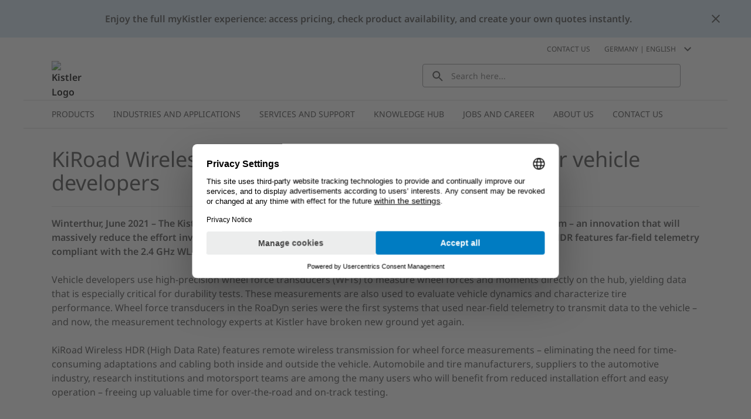

--- FILE ---
content_type: text/html; charset=utf-8
request_url: https://www.kistler.com/DE/en/kiroad-wireless-hdr-the-new-cable-free-solution-for-vehicle-developers/C00000229
body_size: 36454
content:
<!DOCTYPE html><html lang="en-DE" dir="ltr"><head><link rel="preconnect" href="https://api.commerce.kistler.com">
    <meta charset="utf-8">
    <title>KiRoad Wireless HDR: the new cable-free solution for vehicle developers | Kistler DE</title>
    <base href="/">
    <meta name="viewport" content="width=device-width, initial-scale=1, minimum-scale=1, maximum-scale=1">
    <link rel="icon" type="image/x-icon" href="/favicon/favicon.ico">
    <meta name="occ-backend-base-url" content="https://api.commerce.kistler.com">
  <link rel="stylesheet" href="styles-VKNHC4GD.css"><script id="gtmScript">(function(w,d,s,l,i){w[l]=w[l]||[];w[l].push({'gtm.start':new Date().getTime(),event:'gtm.js'});var f=d.getElementsByTagName(s)[0],j=d.createElement(s),dl=l!='dataLayer'?'&l='+l:'';j.async=true;j.src='https://www.googletagmanager.com/gtm.js?id='+i+dl;f.parentNode.insertBefore(j,f);})(window,document,'script','dataLayer','GTM-5G8D4KX');</script><style ng-app-id="ng">[_nghost-ng-c656992972]{display:block;height:100%;max-width:100%}</style><style ng-app-id="ng">[_nghost-ng-c3677348738]{display:block;margin:0;max-height:0;max-width:0;overflow:hidden;padding:0}</style><style ng-app-id="ng">.santorini-updated[_ngcontent-ng-c1540414477]{--cx-color-background: #f4f4f4;--cx-color-text: #14293a;--cx-color-inverse: #ffffff;--cx-color-transparent: transparent;--cx-color-primary: #055f9f;--cx-color-secondary: #556b82;--cx-color-success: #256f3a;--cx-color-info: #0064d8;--cx-color-warning: #b44f00;--cx-color-danger: #aa0808;--cx-color-light: #f1f1f1;--cx-color-dark: #77818b;--cx-color-primary-accent: #0f4880;--cx-color-success-accent: #f0fbe4;--cx-color-danger-accent: #fff1f1;--cx-color-warning-accent: #fff5df;--cx-color-info-accent: #deeffe;--cx-color-medium: #d3d6db;--cx-color-background-dark: #212738;--cx-color-visual-focus: #1f3a93;--cx-color-background-focus: rgba(80, 176, 244, .1);--cx-color-border-focus: rgba(166, 204, 232, .6);--cx-page-width-max: 1140px;--cx-font-weight-light: 300;--cx-font-weight-normal: 400;--cx-font-weight-semi: 600;--cx-font-weight-bold: 700;--cx-text-transform: capitalize;--cx-direction: ltr;--cx-transition-duration: .5s;--cx-animation-duration: 1s;--cx-border-radius: 1em;--cx-buttons-border-radius: 2rem;--cx-buttons-border-width: 3px;--cx-border-style: solid}[_nghost-ng-c1540414477]{margin:auto;max-width:1200px}








</style><style ng-app-id="ng">[_nghost-ng-c1023565439]{display:inline-block;height:24px;width:24px}[_nghost-ng-c1023565439]   div[_ngcontent-ng-c1023565439]{display:flex;height:100%;width:100%}[_nghost-ng-c1023565439]  svg{fill:currentcolor;height:100%;width:100%}</style><style ng-app-id="ng">.santorini-updated[_ngcontent-ng-c2917982094]{--cx-color-background: #f4f4f4;--cx-color-text: #14293a;--cx-color-inverse: #ffffff;--cx-color-transparent: transparent;--cx-color-primary: #055f9f;--cx-color-secondary: #556b82;--cx-color-success: #256f3a;--cx-color-info: #0064d8;--cx-color-warning: #b44f00;--cx-color-danger: #aa0808;--cx-color-light: #f1f1f1;--cx-color-dark: #77818b;--cx-color-primary-accent: #0f4880;--cx-color-success-accent: #f0fbe4;--cx-color-danger-accent: #fff1f1;--cx-color-warning-accent: #fff5df;--cx-color-info-accent: #deeffe;--cx-color-medium: #d3d6db;--cx-color-background-dark: #212738;--cx-color-visual-focus: #1f3a93;--cx-color-background-focus: rgba(80, 176, 244, .1);--cx-color-border-focus: rgba(166, 204, 232, .6);--cx-page-width-max: 1140px;--cx-font-weight-light: 300;--cx-font-weight-normal: 400;--cx-font-weight-semi: 600;--cx-font-weight-bold: 700;--cx-text-transform: capitalize;--cx-direction: ltr;--cx-transition-duration: .5s;--cx-animation-duration: 1s;--cx-border-radius: 1em;--cx-buttons-border-radius: 2rem;--cx-buttons-border-width: 3px;--cx-border-style: solid}[_nghost-ng-c2917982094]     cx-generic-link a, [_nghost-ng-c2917982094]     kiep-generic-link a{color:#484848;text-decoration:none}.overlay[_ngcontent-ng-c2917982094]{background-color:#0003;height:100vh;left:0;position:fixed;top:0;width:100vw;z-index:1001}.overlay.hidden[_ngcontent-ng-c2917982094]{display:none}@supports (height: 100dvh){.sidebar[_ngcontent-ng-c2917982094]{height:100dvh}}@supports not (height: 100dvh){.sidebar[_ngcontent-ng-c2917982094]{height:100vh}}.sidebar[_ngcontent-ng-c2917982094]{background-color:#fff;box-shadow:-8px 0 8px #48484833;display:block;font-size:.875rem;line-height:1.125rem;margin-left:auto;max-width:320px;opacity:1;overflow:auto;position:fixed;right:0;top:0;transition:all .3s ease-in-out;width:100%;z-index:1002}@media (max-width: 575.98px){.sidebar[_ngcontent-ng-c2917982094]{max-width:100%}}.sidebar.hidden[_ngcontent-ng-c2917982094]{opacity:0;right:-320px}@media (max-width: 575.98px){.sidebar.hidden[_ngcontent-ng-c2917982094]{display:none;right:-100%}}.sidebar__close[_ngcontent-ng-c2917982094]{background-color:transparent;border:0;border-radius:4px;display:flex;height:24px;padding:0;width:24px;display:block;margin:16px 16px 16px auto}.sidebar__close[_ngcontent-ng-c2917982094]   kiep-icon[_ngcontent-ng-c2917982094]{height:100%;width:100%}.sidebar__close[_ngcontent-ng-c2917982094]:hover{background-color:#d4e6f4}








</style><style ng-app-id="ng">.santorini-updated[_ngcontent-ng-c118370234]{--cx-color-background: #f4f4f4;--cx-color-text: #14293a;--cx-color-inverse: #ffffff;--cx-color-transparent: transparent;--cx-color-primary: #055f9f;--cx-color-secondary: #556b82;--cx-color-success: #256f3a;--cx-color-info: #0064d8;--cx-color-warning: #b44f00;--cx-color-danger: #aa0808;--cx-color-light: #f1f1f1;--cx-color-dark: #77818b;--cx-color-primary-accent: #0f4880;--cx-color-success-accent: #f0fbe4;--cx-color-danger-accent: #fff1f1;--cx-color-warning-accent: #fff5df;--cx-color-info-accent: #deeffe;--cx-color-medium: #d3d6db;--cx-color-background-dark: #212738;--cx-color-visual-focus: #1f3a93;--cx-color-background-focus: rgba(80, 176, 244, .1);--cx-color-border-focus: rgba(166, 204, 232, .6);--cx-page-width-max: 1140px;--cx-font-weight-light: 300;--cx-font-weight-normal: 400;--cx-font-weight-semi: 600;--cx-font-weight-bold: 700;--cx-text-transform: capitalize;--cx-direction: ltr;--cx-transition-duration: .5s;--cx-animation-duration: 1s;--cx-border-radius: 1em;--cx-buttons-border-radius: 2rem;--cx-buttons-border-width: 3px;--cx-border-style: solid}.global-information[_ngcontent-ng-c118370234]{align-items:center;color:#484848;column-gap:16px;display:flex}.global-information__content[_ngcontent-ng-c118370234]{align-items:center;column-gap:32px;display:flex;font-weight:600;justify-content:space-between;line-height:1.5;min-height:4rem;padding:16px;width:100%}@media (max-width: 575.98px){.global-information__content[_ngcontent-ng-c118370234]{padding-left:8px;padding-right:8px}}@media (min-width: 576px) and (max-width: 767.98px){.global-information__content[_ngcontent-ng-c118370234]{padding-left:16px;padding-right:16px}}@media (min-width: 768px) and (max-width: 991.98px){.global-information__content[_ngcontent-ng-c118370234]{padding-left:24px;padding-right:24px}}@media (min-width: 992px) and (max-width: 1199.98px){.global-information__content[_ngcontent-ng-c118370234]{padding-left:32px;padding-right:32px}}@media (min-width: 1200px){.global-information__content[_ngcontent-ng-c118370234]{padding-left:48px;padding-right:48px}}.global-information__text[_ngcontent-ng-c118370234]{margin:0 auto;text-align:center}.global-information__icon[_ngcontent-ng-c118370234]{cursor:pointer;min-width:1.5rem}.ANNOUNCEMENT[_ngcontent-ng-c118370234]{background-color:#d4e6f4}.WARNING[_ngcontent-ng-c118370234]{background-color:#ffd8dc}








</style><style ng-app-id="ng">.santorini-updated[_ngcontent-ng-c683709501]{--cx-color-background: #f4f4f4;--cx-color-text: #14293a;--cx-color-inverse: #ffffff;--cx-color-transparent: transparent;--cx-color-primary: #055f9f;--cx-color-secondary: #556b82;--cx-color-success: #256f3a;--cx-color-info: #0064d8;--cx-color-warning: #b44f00;--cx-color-danger: #aa0808;--cx-color-light: #f1f1f1;--cx-color-dark: #77818b;--cx-color-primary-accent: #0f4880;--cx-color-success-accent: #f0fbe4;--cx-color-danger-accent: #fff1f1;--cx-color-warning-accent: #fff5df;--cx-color-info-accent: #deeffe;--cx-color-medium: #d3d6db;--cx-color-background-dark: #212738;--cx-color-visual-focus: #1f3a93;--cx-color-background-focus: rgba(80, 176, 244, .1);--cx-color-border-focus: rgba(166, 204, 232, .6);--cx-page-width-max: 1140px;--cx-font-weight-light: 300;--cx-font-weight-normal: 400;--cx-font-weight-semi: 600;--cx-font-weight-bold: 700;--cx-text-transform: capitalize;--cx-direction: ltr;--cx-transition-duration: .5s;--cx-animation-duration: 1s;--cx-border-radius: 1em;--cx-buttons-border-radius: 2rem;--cx-buttons-border-width: 3px;--cx-border-style: solid}[_nghost-ng-c683709501]{display:block;position:sticky;top:0;width:100%;z-index:90}[_nghost-ng-c683709501]     cx-spinner{margin-inline:16px 16px}[_nghost-ng-c683709501]     cx-spinner .loader-container{block-size:40px;inline-size:40px;margin:0 auto}[_nghost-ng-c683709501]     cx-spinner .loader-container .loader{block-size:40px;inline-size:40px}[_nghost-ng-c683709501]     cx-spinner .loader-container .loader:before{block-size:40px;border-width:4px;inline-size:40px}.updateMessage[_ngcontent-ng-c683709501]{align-items:center;background-color:#d4e6f4;display:flex;justify-content:center;padding:16px 40px}








</style><style ng-app-id="ng">.santorini-updated[_ngcontent-ng-c1940029594]{--cx-color-background: #f4f4f4;--cx-color-text: #14293a;--cx-color-inverse: #ffffff;--cx-color-transparent: transparent;--cx-color-primary: #055f9f;--cx-color-secondary: #556b82;--cx-color-success: #256f3a;--cx-color-info: #0064d8;--cx-color-warning: #b44f00;--cx-color-danger: #aa0808;--cx-color-light: #f1f1f1;--cx-color-dark: #77818b;--cx-color-primary-accent: #0f4880;--cx-color-success-accent: #f0fbe4;--cx-color-danger-accent: #fff1f1;--cx-color-warning-accent: #fff5df;--cx-color-info-accent: #deeffe;--cx-color-medium: #d3d6db;--cx-color-background-dark: #212738;--cx-color-visual-focus: #1f3a93;--cx-color-background-focus: rgba(80, 176, 244, .1);--cx-color-border-focus: rgba(166, 204, 232, .6);--cx-page-width-max: 1140px;--cx-font-weight-light: 300;--cx-font-weight-normal: 400;--cx-font-weight-semi: 600;--cx-font-weight-bold: 700;--cx-text-transform: capitalize;--cx-direction: ltr;--cx-transition-duration: .5s;--cx-animation-duration: 1s;--cx-border-radius: 1em;--cx-buttons-border-radius: 2rem;--cx-buttons-border-width: 3px;--cx-border-style: solid}[_nghost-ng-c1940029594]{display:block;position:sticky;top:0;z-index:2}@media (max-width: 767.98px){[_nghost-ng-c1940029594]{z-index:100}}[_nghost-ng-c1940029594]   .alert[_ngcontent-ng-c1940029594]{padding-bottom:8px;padding-top:8px}@media (max-width: 575.98px){[_nghost-ng-c1940029594]   .alert[_ngcontent-ng-c1940029594]{flex-direction:column}}.goToCartButton[_ngcontent-ng-c1940029594]{margin:0;appearance:none;outline:0;border:0;display:inline-block;text-decoration:none;cursor:pointer;vertical-align:middle;white-space:nowrap;background-color:transparent;background-color:#007cc2;border:1px solid #007cc2;border-radius:4px;color:#fff;font-size:.875rem;line-height:1rem;padding:4px 32px;-webkit-user-select:none;user-select:none}.goToCartButton[_ngcontent-ng-c1940029594]:hover{background-color:#009bd5;border-color:#009bd5;color:#fff;text-decoration:none}.goToCartButton[_ngcontent-ng-c1940029594]:focus, .goToCartButton[_ngcontent-ng-c1940029594]:active{background-color:#085b8c;border-color:#085b8c;box-shadow:none;color:#fff}.goToCartButton[_ngcontent-ng-c1940029594]:disabled{background-color:#d4e6f4;border-color:#d4e6f4;color:#fff}.goToCartButton--right[_ngcontent-ng-c1940029594]{margin-left:auto}@media (max-width: 575.98px){.goToCartButton--right[_ngcontent-ng-c1940029594]{margin-left:0;margin-top:8px}}.goToCartButton--left[_ngcontent-ng-c1940029594]{margin-right:auto;opacity:0;pointer-events:none}@media (max-width: 991.98px){.goToCartButton--left[_ngcontent-ng-c1940029594]{display:none}}.closeGlobalMessage[_ngcontent-ng-c1940029594]{color:#484848;cursor:pointer;position:absolute;right:16px;top:50%;transform:translateY(-50%);width:24px}.alert-icon[_ngcontent-ng-c1940029594]{margin:0 8px 0 0}








</style><style ng-app-id="ng">.santorini-updated{--cx-color-background: #f4f4f4;--cx-color-text: #14293a;--cx-color-inverse: #ffffff;--cx-color-transparent: transparent;--cx-color-primary: #055f9f;--cx-color-secondary: #556b82;--cx-color-success: #256f3a;--cx-color-info: #0064d8;--cx-color-warning: #b44f00;--cx-color-danger: #aa0808;--cx-color-light: #f1f1f1;--cx-color-dark: #77818b;--cx-color-primary-accent: #0f4880;--cx-color-success-accent: #f0fbe4;--cx-color-danger-accent: #fff1f1;--cx-color-warning-accent: #fff5df;--cx-color-info-accent: #deeffe;--cx-color-medium: #d3d6db;--cx-color-background-dark: #212738;--cx-color-visual-focus: #1f3a93;--cx-color-background-focus: rgba(80, 176, 244, .1);--cx-color-border-focus: rgba(166, 204, 232, .6);--cx-page-width-max: 1140px;--cx-font-weight-light: 300;--cx-font-weight-normal: 400;--cx-font-weight-semi: 600;--cx-font-weight-bold: 700;--cx-text-transform: capitalize;--cx-direction: ltr;--cx-transition-duration: .5s;--cx-animation-duration: 1s;--cx-border-radius: 1em;--cx-buttons-border-radius: 2rem;--cx-buttons-border-width: 3px;--cx-border-style: solid}*,*:focus{outline:none}.to-top-btn{display:flex;justify-content:flex-end;margin:16px auto auto;max-width:1200px}@media (max-width: 575.98px){.to-top-btn{padding-left:8px;padding-right:8px}}@media (min-width: 576px) and (max-width: 767.98px){.to-top-btn{padding-left:16px;padding-right:16px}}@media (min-width: 768px) and (max-width: 991.98px){.to-top-btn{padding-left:24px;padding-right:24px}}@media (min-width: 992px) and (max-width: 1199.98px){.to-top-btn{padding-left:32px;padding-right:32px}}@media (min-width: 1200px){.to-top-btn{padding-left:48px;padding-right:48px}}.btn-arrow{background-color:#fff;border:1px solid #eceded;color:transparent;cursor:pointer;height:35px;margin-bottom:-16px;position:relative;text-align:center;width:35px}.arrow-up{background:transparent;border-bottom-color:#929395;border-style:solid;border-width:0 10px 10px;height:0;margin-left:6px;margin-top:12px;width:0}@media print{.to-top-btn{display:none}}
/*!
 * Bootstrap v4.6.2 (https://getbootstrap.com/)
 * Copyright 2011-2022 The Bootstrap Authors
 * Copyright 2011-2022 Twitter, Inc.
 * Licensed under MIT (https://github.com/twbs/bootstrap/blob/main/LICENSE)
 *
 * DO NOT MODIFY THIS FILE. It preserves compatibility with Bootstrap 4.6 docs.
 */
</style><style ng-app-id="ng">.santorini-updated[_ngcontent-ng-c3826238392]{--cx-color-background: #f4f4f4;--cx-color-text: #14293a;--cx-color-inverse: #ffffff;--cx-color-transparent: transparent;--cx-color-primary: #055f9f;--cx-color-secondary: #556b82;--cx-color-success: #256f3a;--cx-color-info: #0064d8;--cx-color-warning: #b44f00;--cx-color-danger: #aa0808;--cx-color-light: #f1f1f1;--cx-color-dark: #77818b;--cx-color-primary-accent: #0f4880;--cx-color-success-accent: #f0fbe4;--cx-color-danger-accent: #fff1f1;--cx-color-warning-accent: #fff5df;--cx-color-info-accent: #deeffe;--cx-color-medium: #d3d6db;--cx-color-background-dark: #212738;--cx-color-visual-focus: #1f3a93;--cx-color-background-focus: rgba(80, 176, 244, .1);--cx-color-border-focus: rgba(166, 204, 232, .6);--cx-page-width-max: 1140px;--cx-font-weight-light: 300;--cx-font-weight-normal: 400;--cx-font-weight-semi: 600;--cx-font-weight-bold: 700;--cx-text-transform: capitalize;--cx-direction: ltr;--cx-transition-duration: .5s;--cx-animation-duration: 1s;--cx-border-radius: 1em;--cx-buttons-border-radius: 2rem;--cx-buttons-border-width: 3px;--cx-border-style: solid}.contactLink[_ngcontent-ng-c3826238392]{color:#007cc2;cursor:pointer;color:#484848;margin-right:16px}.contactLink[_ngcontent-ng-c3826238392]:hover{color:#009bd5;text-decoration:underline}.contactLink[_ngcontent-ng-c3826238392]:focus{box-shadow:none;color:#009bd5;outline:0}








</style><style ng-app-id="ng">.santorini-updated[_ngcontent-ng-c3732131780]{--cx-color-background: #f4f4f4;--cx-color-text: #14293a;--cx-color-inverse: #ffffff;--cx-color-transparent: transparent;--cx-color-primary: #055f9f;--cx-color-secondary: #556b82;--cx-color-success: #256f3a;--cx-color-info: #0064d8;--cx-color-warning: #b44f00;--cx-color-danger: #aa0808;--cx-color-light: #f1f1f1;--cx-color-dark: #77818b;--cx-color-primary-accent: #0f4880;--cx-color-success-accent: #f0fbe4;--cx-color-danger-accent: #fff1f1;--cx-color-warning-accent: #fff5df;--cx-color-info-accent: #deeffe;--cx-color-medium: #d3d6db;--cx-color-background-dark: #212738;--cx-color-visual-focus: #1f3a93;--cx-color-background-focus: rgba(80, 176, 244, .1);--cx-color-border-focus: rgba(166, 204, 232, .6);--cx-page-width-max: 1140px;--cx-font-weight-light: 300;--cx-font-weight-normal: 400;--cx-font-weight-semi: 600;--cx-font-weight-bold: 700;--cx-text-transform: capitalize;--cx-direction: ltr;--cx-transition-duration: .5s;--cx-animation-duration: 1s;--cx-border-radius: 1em;--cx-buttons-border-radius: 2rem;--cx-buttons-border-width: 3px;--cx-border-style: solid}.selector[_ngcontent-ng-c3732131780]{align-items:center;color:#484848;cursor:pointer;display:flex;margin:.5rem;text-transform:uppercase;-webkit-user-select:none;user-select:none}.selector[_ngcontent-ng-c3732131780]:hover{color:#009bd5;text-decoration:underline}.selector[_ngcontent-ng-c3732131780]:hover   kiep-icon[_ngcontent-ng-c3732131780]{color:#009bd5}.selector__icon[_ngcontent-ng-c3732131780]{margin-left:8px}h4[_ngcontent-ng-c3732131780]{font-weight:400;margin-bottom:0;padding:0 16px}.selectionGroup[_ngcontent-ng-c3732131780]{margin-top:32px}.selectionGroup__subheading[_ngcontent-ng-c3732131780]{align-items:flex-start;display:flex;flex-wrap:nowrap;margin-bottom:24px;padding:0 16px}.selectionGroup__back[_ngcontent-ng-c3732131780]{align-items:center;display:flex;margin-right:8px;white-space:nowrap}.selectionGroup__back__icon[_ngcontent-ng-c3732131780]{color:#929395;height:16px;width:16px}.selectionGroup__back__link[_ngcontent-ng-c3732131780]{color:#007cc2;cursor:pointer;margin:0 8px}.selectionGroup__back__link[_ngcontent-ng-c3732131780]:hover{color:#009bd5;text-decoration:underline}.selectionGroup__back__link[_ngcontent-ng-c3732131780]:focus{box-shadow:none;color:#009bd5;outline:0}.selectionGroup__entry[_ngcontent-ng-c3732131780]{align-items:center;border-top:1px solid #c5c6c8;cursor:pointer;display:flex;justify-content:space-between;padding:12px 16px}.selectionGroup__entry[_ngcontent-ng-c3732131780]:last-child{border-bottom:1px solid #c5c6c8}.selectionGroup__entry[_ngcontent-ng-c3732131780]:hover{background-color:#d4e6f4}.selectionGroup__entry__icon[_ngcontent-ng-c3732131780]{color:#929395;height:16px;margin-left:8px;min-width:16px;width:16px}








</style><style ng-app-id="ng">.santorini-updated[_ngcontent-ng-c3232278760]{--cx-color-background: #f4f4f4;--cx-color-text: #14293a;--cx-color-inverse: #ffffff;--cx-color-transparent: transparent;--cx-color-primary: #055f9f;--cx-color-secondary: #556b82;--cx-color-success: #256f3a;--cx-color-info: #0064d8;--cx-color-warning: #b44f00;--cx-color-danger: #aa0808;--cx-color-light: #f1f1f1;--cx-color-dark: #77818b;--cx-color-primary-accent: #0f4880;--cx-color-success-accent: #f0fbe4;--cx-color-danger-accent: #fff1f1;--cx-color-warning-accent: #fff5df;--cx-color-info-accent: #deeffe;--cx-color-medium: #d3d6db;--cx-color-background-dark: #212738;--cx-color-visual-focus: #1f3a93;--cx-color-background-focus: rgba(80, 176, 244, .1);--cx-color-border-focus: rgba(166, 204, 232, .6);--cx-page-width-max: 1140px;--cx-font-weight-light: 300;--cx-font-weight-normal: 400;--cx-font-weight-semi: 600;--cx-font-weight-bold: 700;--cx-text-transform: capitalize;--cx-direction: ltr;--cx-transition-duration: .5s;--cx-animation-duration: 1s;--cx-border-radius: 1em;--cx-buttons-border-radius: 2rem;--cx-buttons-border-width: 3px;--cx-border-style: solid}.mobileOpener[_ngcontent-ng-c3232278760]{color:#484848;cursor:pointer;height:40px;margin-left:auto;margin-right:12px;padding:4px 0 4px 4px;width:40px}@media (min-width: 576px){.mobileOpener[_ngcontent-ng-c3232278760]{display:none}}.mobileOpener__icon[_ngcontent-ng-c3232278760]{height:100%;width:100%}.mobileOpener__icon[_ngcontent-ng-c3232278760]:hover{color:#009bd5}.mobileOpener__close[_ngcontent-ng-c3232278760]{display:none}.wrapper[_ngcontent-ng-c3232278760]{display:none;left:1rem;position:fixed;width:90vw}@media (min-width: 576px){.wrapper[_ngcontent-ng-c3232278760]{display:block;position:static;width:unset}}.searchBox[_ngcontent-ng-c3232278760]{display:flex;min-height:40px;position:relative}.searchBox__reset[_ngcontent-ng-c3232278760]{background-color:transparent;border:0;color:#484848;display:none;position:absolute;right:16px;top:calc(50% - 12px)}.searchBox__input[_ngcontent-ng-c3232278760]{border:1px solid #929395;border-radius:4px;color:#484848;font-size:.875rem;height:100%;padding:0 40px 0 48px;width:100%}.searchBox__input[_ngcontent-ng-c3232278760]:focus{outline:0}.searchBox__search[_ngcontent-ng-c3232278760]{background:transparent;border:0 none;color:#484848;display:block;left:8px;position:absolute;top:calc(50% - 12px);width:20px}.searchBox__wrapper[_ngcontent-ng-c3232278760]{width:100%}.searchBox.no-value[_ngcontent-ng-c3232278760]   .searchBox__input[_ngcontent-ng-c3232278760]{padding-left:48px}.searchBox.no-value[_ngcontent-ng-c3232278760]   .searchBox__search[_ngcontent-ng-c3232278760]{display:block!important;opacity:100;pointer-events:unset}.searchBox.no-value[_ngcontent-ng-c3232278760]   .searchBox__reset[_ngcontent-ng-c3232278760]{opacity:0;pointer-events:none}.results[_ngcontent-ng-c3232278760]{background-color:#fff;border-bottom:1px solid #929395;border-left:1px solid #929395;border-radius:4px;border-right:1px solid #929395;color:#484848;display:none;font-size:.875rem;position:absolute;width:100%}.results__message[_ngcontent-ng-c3232278760]{padding:8px 16px}.results__item[_ngcontent-ng-c3232278760]{border-bottom:1px solid #c5c6c8;color:#484848;display:flex;flex-grow:1;font-weight:400;padding:8px 16px;transition:all .3s ease-out}.results__item[_ngcontent-ng-c3232278760]:last-of-type{border-bottom:0}.results__item--bold[_ngcontent-ng-c3232278760]{font-weight:600}.results__item__icon[_ngcontent-ng-c3232278760]{margin-right:16px;min-width:24px;width:24px}.results__item__image[_ngcontent-ng-c3232278760], .results__item[_ngcontent-ng-c3232278760]   .imagePlaceholder[_ngcontent-ng-c3232278760]{margin:-4px 8px -4px 0;min-width:32px;width:32px}.results__item[_ngcontent-ng-c3232278760]:hover, .results__item[_ngcontent-ng-c3232278760]:focus{background-color:#d4e6f4;text-decoration:none}.overrideLink[_ngcontent-ng-c3232278760]    {cursor:pointer}.overrideLink[_ngcontent-ng-c3232278760]     a{color:unset;display:flex;text-decoration:none;width:100%}.overrideLink[_ngcontent-ng-c3232278760]     a:visited{color:unset}[_nghost-ng-c3232278760]{position:relative}body.searchbox-is-active[_nghost-ng-c3232278760]   .wrapper[_ngcontent-ng-c3232278760], body.searchbox-is-active   [_nghost-ng-c3232278760]   .wrapper[_ngcontent-ng-c3232278760]{display:block}body.searchbox-is-active[_nghost-ng-c3232278760]   .mobileOpener__close[_ngcontent-ng-c3232278760], body.searchbox-is-active   [_nghost-ng-c3232278760]   .mobileOpener__close[_ngcontent-ng-c3232278760]{display:block}body.searchbox-is-active[_nghost-ng-c3232278760]   .mobileOpener__open[_ngcontent-ng-c3232278760], body.searchbox-is-active   [_nghost-ng-c3232278760]   .mobileOpener__open[_ngcontent-ng-c3232278760]{display:none}#splashStageSearchbox[_nghost-ng-c3232278760]   .wrapper[_ngcontent-ng-c3232278760], #splashStageSearchbox   [_nghost-ng-c3232278760]   .wrapper[_ngcontent-ng-c3232278760]{display:block;position:static;width:unset}#splashStageSearchbox[_nghost-ng-c3232278760]   .mobileOpener[_ngcontent-ng-c3232278760], #splashStageSearchbox   [_nghost-ng-c3232278760]   .mobileOpener[_ngcontent-ng-c3232278760]{display:none}#splashStageSearchbox[_nghost-ng-c3232278760]   .searchBox[_ngcontent-ng-c3232278760], #splashStageSearchbox   [_nghost-ng-c3232278760]   .searchBox[_ngcontent-ng-c3232278760]{min-height:56px}#splashStageSearchbox[_nghost-ng-c3232278760]   .searchBox__input[_ngcontent-ng-c3232278760], #splashStageSearchbox   [_nghost-ng-c3232278760]   .searchBox__input[_ngcontent-ng-c3232278760]{border:1px solid #929395;border-radius:4px}body.has-searchbox-results[_nghost-ng-c3232278760]   .searchBox__reset[_ngcontent-ng-c3232278760], body.has-searchbox-results   [_nghost-ng-c3232278760]   .searchBox__reset[_ngcontent-ng-c3232278760]{display:block}body.has-searchbox-results[_nghost-ng-c3232278760]   .searchBox__search[_ngcontent-ng-c3232278760], body.has-searchbox-results   [_nghost-ng-c3232278760]   .searchBox__search[_ngcontent-ng-c3232278760]{display:none}body.has-searchbox-results[_nghost-ng-c3232278760]   .searchBox__input[_ngcontent-ng-c3232278760], body.has-searchbox-results   [_nghost-ng-c3232278760]   .searchBox__input[_ngcontent-ng-c3232278760]{padding-left:16px}body.has-searchbox-results.searchbox-is-active   [_nghost-ng-c3232278760]   .results[_ngcontent-ng-c3232278760]{display:block}.message[_ngcontent-ng-c3232278760]{padding:8px 16px}








</style><style ng-app-id="ng">.santorini-updated[_ngcontent-ng-c1965780070]{--cx-color-background: #f4f4f4;--cx-color-text: #14293a;--cx-color-inverse: #ffffff;--cx-color-transparent: transparent;--cx-color-primary: #055f9f;--cx-color-secondary: #556b82;--cx-color-success: #256f3a;--cx-color-info: #0064d8;--cx-color-warning: #b44f00;--cx-color-danger: #aa0808;--cx-color-light: #f1f1f1;--cx-color-dark: #77818b;--cx-color-primary-accent: #0f4880;--cx-color-success-accent: #f0fbe4;--cx-color-danger-accent: #fff1f1;--cx-color-warning-accent: #fff5df;--cx-color-info-accent: #deeffe;--cx-color-medium: #d3d6db;--cx-color-background-dark: #212738;--cx-color-visual-focus: #1f3a93;--cx-color-background-focus: rgba(80, 176, 244, .1);--cx-color-border-focus: rgba(166, 204, 232, .6);--cx-page-width-max: 1140px;--cx-font-weight-light: 300;--cx-font-weight-normal: 400;--cx-font-weight-semi: 600;--cx-font-weight-bold: 700;--cx-text-transform: capitalize;--cx-direction: ltr;--cx-transition-duration: .5s;--cx-animation-duration: 1s;--cx-border-radius: 1em;--cx-buttons-border-radius: 2rem;--cx-buttons-border-width: 3px;--cx-border-style: solid}.mainNavigationFlyout[_ngcontent-ng-c1965780070]{border-bottom:2px solid #eceded;border-top:2px solid #eceded;display:flex;position:relative;padding:0 16px}@media (min-width: 1200px){.mainNavigationFlyout[_ngcontent-ng-c1965780070]{padding:0 32px}}.mainNavigationFlyout__item[_ngcontent-ng-c1965780070]{color:#484848;cursor:pointer;font-size:.875rem}.mainNavigationFlyout__item--active[_ngcontent-ng-c1965780070]   .mainNavigationFlyout__item__link[_ngcontent-ng-c1965780070]{background-color:#d4e6f4}.mainNavigationFlyout__item--active[_ngcontent-ng-c1965780070] > .mainNavigationFlyout__overlay[_ngcontent-ng-c1965780070]{border-color:#007cc2;border-width:2px}.mainNavigationFlyout__item__link[_ngcontent-ng-c1965780070]{color:#484848;display:inline-block;padding:12px 16px;text-decoration:none;text-transform:uppercase}.mainNavigationFlyout__item__icon[_ngcontent-ng-c1965780070]{display:none}.mainNavigationFlyout__item[_ngcontent-ng-c1965780070]:hover{background-color:#d4e6f4;transition:background-color .1s ease-in}.mainNavigationFlyout__item[_ngcontent-ng-c1965780070]:hover   .mainNavigationFlyout__item__icon[_ngcontent-ng-c1965780070]{color:#007cc2}.mainNavigationFlyout__overlay[_ngcontent-ng-c1965780070]{background-color:#fff;border-top:0 solid #eceded;box-shadow:0 8px 8px #48484833;display:flex;flex-direction:column;left:0;max-height:0;overflow:hidden;position:absolute;transition:max-height .2s ease,border-top .2s steps(1,jump-end);width:100%;z-index:8;padding:0 16px}@media (min-width: 1200px){.mainNavigationFlyout__overlay[_ngcontent-ng-c1965780070]{padding:0 32px}}.mainNavigationFlyout__overlay__parentLink[_ngcontent-ng-c1965780070]{cursor:pointer;height:40px;width:100%}.mainNavigationFlyout__overlay__parentLink__text[_ngcontent-ng-c1965780070]{margin-right:12px;text-decoration:none}.mainNavigationFlyout__overlay__parentLink__link[_ngcontent-ng-c1965780070]{color:#484848;flex-direction:row;height:100%;position:relative;text-decoration:none;transition:all .4s ease;width:100%}.mainNavigationFlyout__overlay__parentLink__link[_ngcontent-ng-c1965780070]:after{background:#007cc2;bottom:0;content:"";height:2px;left:0;position:absolute;transition:all .4s ease;width:0}.mainNavigationFlyout__overlay__parentLink__link[_ngcontent-ng-c1965780070]:hover:after{left:0;width:100%}.mainNavigationFlyout__overlay__container[_ngcontent-ng-c1965780070]{display:grid;gap:1px 16px;grid-template-columns:repeat(auto-fit,minmax(162px,.25fr))}.mainNavigationFlyout__overlay[_ngcontent-ng-c1965780070]   .mainNavigationFlyout__item--active[_ngcontent-ng-c1965780070]:after{background:#007cc2;bottom:0;content:"";height:2px;left:0;position:absolute;transition:all .4s ease;width:100%}.mainNavigationFlyout__overlay[_ngcontent-ng-c1965780070]   .mainNavigationFlyout__item--active[_ngcontent-ng-c1965780070]   .mainNavigationFlyout__overlay__item__image[_ngcontent-ng-c1965780070]{transform:scale(1.05)}.mainNavigationFlyout__overlay--open[_ngcontent-ng-c1965780070]{animation:_ngcontent-ng-c1965780070_forwardCollapseAnimation .2s steps(1,jump-end);animation-fill-mode:forwards;border-top:2px solid #eceded;display:flex;height:auto;transition:max-height .2s ease}.mainNavigationFlyout__overlay__item[_ngcontent-ng-c1965780070]{align-items:center;cursor:pointer;display:flex;font-size:.75rem;font-weight:400;justify-content:center;line-height:.75rem;overflow:hidden;position:relative;transition:all .4s ease}.mainNavigationFlyout__overlay__item[_ngcontent-ng-c1965780070]:after{background:#007cc2;bottom:0;content:"";height:2px;left:0;position:absolute;transition:all .4s ease;width:0}.mainNavigationFlyout__overlay__item[_ngcontent-ng-c1965780070]:hover:after{left:0;width:100%}.mainNavigationFlyout__overlay__item[_ngcontent-ng-c1965780070]:hover   .mainNavigationFlyout__overlay__item__image[_ngcontent-ng-c1965780070]{transform:scale(1.05)}.mainNavigationFlyout__overlay__item[_ngcontent-ng-c1965780070]:hover   .mainNavigationFlyout__overlay__item__text[_ngcontent-ng-c1965780070]{color:#007cc2}.mainNavigationFlyout__overlay__item__link[_ngcontent-ng-c1965780070]{align-items:center;display:flex;flex-direction:column;min-height:120px;padding:16px;text-align:center;text-decoration:none}.mainNavigationFlyout__overlay__item--active[_ngcontent-ng-c1965780070]:after{left:0;width:100%}.mainNavigationFlyout__overlay__item__image[_ngcontent-ng-c1965780070]{height:48px;object-fit:cover;transition:all .4s ease;width:48px}@media (max-width: 767.98px){.mainNavigationFlyout__overlay__item__image[_ngcontent-ng-c1965780070]{display:none}}.mainNavigationFlyout__overlay__item__text[_ngcontent-ng-c1965780070]{color:#484848;margin-top:12px;text-decoration:none}.mainNavigationFlyout__overlay__item--leftText[_ngcontent-ng-c1965780070]{font-size:.875rem;justify-content:flex-start;line-height:1rem}.mainNavigationFlyout__overlay__item--leftText[_ngcontent-ng-c1965780070]   .mainNavigationFlyout__overlay__item__link[_ngcontent-ng-c1965780070]{align-items:flex-start;height:100%;min-height:60px;padding:20px 0 8px 16px;text-align:left;width:100%}.mainNavigationFlyout__overlay__item--leftText[_ngcontent-ng-c1965780070]   .mainNavigationFlyout__overlay__item__link[_ngcontent-ng-c1965780070]:first-child{padding-left:16px}.mainNavigationFlyout__overlay__item--leftText[_ngcontent-ng-c1965780070]   .mainNavigationFlyout__overlay__item__text[_ngcontent-ng-c1965780070]{display:flex;height:100%;margin-top:0;overflow-wrap:anywhere;width:100%}.mainNavigationFlyout__overlay[_ngcontent-ng-c1965780070]   .mainNavigationFlyout__overlay[_ngcontent-ng-c1965780070]{margin-top:0}.mainNavigationSidebar[_ngcontent-ng-c1965780070]{background-color:#fff;display:block;margin:0}.mainNavigationSidebar__close[_ngcontent-ng-c1965780070]{display:flex;height:56px;justify-content:flex-end;padding:16px;width:100%}.mainNavigationSidebar__close__btn[_ngcontent-ng-c1965780070]{background-color:transparent;border:0;border-radius:4px;display:flex;height:24px;padding:0;width:24px}.mainNavigationSidebar__close__btn[_ngcontent-ng-c1965780070]   kiep-icon[_ngcontent-ng-c1965780070]{height:100%;width:100%}.mainNavigationSidebar__close__btn[_ngcontent-ng-c1965780070]:hover{background-color:#d4e6f4}.mainNavigationSidebar__item[_ngcontent-ng-c1965780070]{align-items:center;display:flex;justify-content:space-between;min-height:40px}.mainNavigationSidebar__item[_ngcontent-ng-c1965780070]:hover{background-color:#d4e6f4;transition:background-color .1s ease-in}.mainNavigationSidebar__item[_ngcontent-ng-c1965780070]:hover   .mainNavigationSidebar__item__icon[_ngcontent-ng-c1965780070]{color:#007cc2}.mainNavigationSidebar__item__text[_ngcontent-ng-c1965780070]{font-size:.875rem}.mainNavigationSidebar__item__container[_ngcontent-ng-c1965780070]{align-items:center;display:flex;height:100%;justify-content:space-between;min-height:40px;padding:8px 16px;width:100%}.mainNavigationSidebar__item__icon[_ngcontent-ng-c1965780070]{display:block}.mainNavigationSidebar__overlay[_ngcontent-ng-c1965780070]{background-color:#fff;display:block;height:calc(100dvh - 56px);left:100vw;position:absolute;top:56px;transition:all .3s ease-in-out;width:320px;z-index:100}@media (max-width: 575.98px){.mainNavigationSidebar__overlay[_ngcontent-ng-c1965780070]{width:100%}}.mainNavigationSidebar__overlay[_ngcontent-ng-c1965780070]   .mainNavigationSidebar__overlay[_ngcontent-ng-c1965780070]{overflow:hidden auto;top:0}.mainNavigationSidebar__overlay__backToParent[_ngcontent-ng-c1965780070], .mainNavigationSidebar__overlay__item[_ngcontent-ng-c1965780070], .mainNavigationSidebar__overlay__parentLink[_ngcontent-ng-c1965780070]{align-items:center;display:flex;font-size:1rem;min-height:40px;padding:8px 16px}.mainNavigationSidebar__overlay__parentLink[_ngcontent-ng-c1965780070]{font-size:.875rem;justify-content:flex-start}.mainNavigationSidebar__overlay__parentLink[_ngcontent-ng-c1965780070]:hover{background-color:#d4e6f4;transition:background-color .1s ease-in}.mainNavigationSidebar__overlay__backToParent[_ngcontent-ng-c1965780070]{font-size:.875rem;justify-content:flex-start;padding:8px}.mainNavigationSidebar__overlay__backToParent[_ngcontent-ng-c1965780070]:hover{background-color:#d4e6f4;transition:background-color .1s ease-in}.mainNavigationSidebar__overlay__item[_ngcontent-ng-c1965780070]{font-size:.875rem;justify-content:space-between}.mainNavigationSidebar__overlay__item[_ngcontent-ng-c1965780070]:not(.mainNavigationSidebar__overlay__item__icon){justify-content:flex-start}.mainNavigationSidebar__overlay__item[_ngcontent-ng-c1965780070]:hover{background-color:#d4e6f4;transition:background-color .1s ease-in}.mainNavigationSidebar__overlay__item[_ngcontent-ng-c1965780070]:hover   .mainNavigationSidebar__overlay__item__icon[_ngcontent-ng-c1965780070]{color:#007cc2}.mainNavigationSidebar__overlay__item__icon[_ngcontent-ng-c1965780070]{margin-left:auto}.mainNavigationSidebar__overlay__item__text[_ngcontent-ng-c1965780070]{font-size:.875rem;max-width:248px}.mainNavigationSidebar__overlay__item__image[_ngcontent-ng-c1965780070]{height:24px;margin-right:16px;object-fit:cover;width:24px}@keyframes _ngcontent-ng-c1965780070_forwardCollapseAnimation{0%{overflow:hidden}to{overflow:visible}}[_nghost-ng-c1965780070]{color:#484848}[_nghost-ng-c1965780070]     kiep-generic-link a, [_nghost-ng-c1965780070]     kiep-generic-link .buttonLink{color:#484848;height:fit-content;width:100%}[_nghost-ng-c1965780070]     kiep-generic-link a:hover, [_nghost-ng-c1965780070]     kiep-generic-link .buttonLink:hover{color:#484848;text-decoration:none}[_nghost-ng-c1965780070]     kiep-generic-link a .mainNavigationFlyout__overlay__parentLink__link, [_nghost-ng-c1965780070]     kiep-generic-link .buttonLink .mainNavigationFlyout__overlay__parentLink__link{align-items:center;display:flex;width:fit-content}[_nghost-ng-c1965780070]     kiep-generic-link a .mainNavigationFlyout__overlay__parentLink__link:hover, [_nghost-ng-c1965780070]     kiep-generic-link .buttonLink .mainNavigationFlyout__overlay__parentLink__link:hover{color:#007cc2}[_nghost-ng-c1965780070]     kiep-generic-link a .mainNavigationFlyout__overlay__parentLink__link:hover .mainNavigationFlyout__overlay__parentLink__icon, [_nghost-ng-c1965780070]     kiep-generic-link .buttonLink .mainNavigationFlyout__overlay__parentLink__link:hover .mainNavigationFlyout__overlay__parentLink__icon{color:#007cc2}[_nghost-ng-c1965780070]     kiep-generic-link a .mainNavigationFlyout__overlay__parentLink__link a, [_nghost-ng-c1965780070]     kiep-generic-link .buttonLink .mainNavigationFlyout__overlay__parentLink__link a{padding:28px 16px}








</style><style ng-app-id="ng">.santorini-updated[_ngcontent-ng-c3926194256]{--cx-color-background: #f4f4f4;--cx-color-text: #14293a;--cx-color-inverse: #ffffff;--cx-color-transparent: transparent;--cx-color-primary: #055f9f;--cx-color-secondary: #556b82;--cx-color-success: #256f3a;--cx-color-info: #0064d8;--cx-color-warning: #b44f00;--cx-color-danger: #aa0808;--cx-color-light: #f1f1f1;--cx-color-dark: #77818b;--cx-color-primary-accent: #0f4880;--cx-color-success-accent: #f0fbe4;--cx-color-danger-accent: #fff1f1;--cx-color-warning-accent: #fff5df;--cx-color-info-accent: #deeffe;--cx-color-medium: #d3d6db;--cx-color-background-dark: #212738;--cx-color-visual-focus: #1f3a93;--cx-color-background-focus: rgba(80, 176, 244, .1);--cx-color-border-focus: rgba(166, 204, 232, .6);--cx-page-width-max: 1140px;--cx-font-weight-light: 300;--cx-font-weight-normal: 400;--cx-font-weight-semi: 600;--cx-font-weight-bold: 700;--cx-text-transform: capitalize;--cx-direction: ltr;--cx-transition-duration: .5s;--cx-animation-duration: 1s;--cx-border-radius: 1em;--cx-buttons-border-radius: 2rem;--cx-buttons-border-width: 3px;--cx-border-style: solid}[_nghost-ng-c3926194256]     cx-generic-link>a{display:inline}.breadcrumb[_ngcontent-ng-c3926194256]{color:#007cc2;font-size:.75rem;margin-top:16px}.breadcrumb__last[_ngcontent-ng-c3926194256]{color:#000}.breadcrumb__separator[_ngcontent-ng-c3926194256]{color:#007cc2;display:inline-block;padding:0 4px}








</style><style ng-app-id="ng">.santorini-updated[_ngcontent-ng-c3197913663]{--cx-color-background: #f4f4f4;--cx-color-text: #14293a;--cx-color-inverse: #ffffff;--cx-color-transparent: transparent;--cx-color-primary: #055f9f;--cx-color-secondary: #556b82;--cx-color-success: #256f3a;--cx-color-info: #0064d8;--cx-color-warning: #b44f00;--cx-color-danger: #aa0808;--cx-color-light: #f1f1f1;--cx-color-dark: #77818b;--cx-color-primary-accent: #0f4880;--cx-color-success-accent: #f0fbe4;--cx-color-danger-accent: #fff1f1;--cx-color-warning-accent: #fff5df;--cx-color-info-accent: #deeffe;--cx-color-medium: #d3d6db;--cx-color-background-dark: #212738;--cx-color-visual-focus: #1f3a93;--cx-color-background-focus: rgba(80, 176, 244, .1);--cx-color-border-focus: rgba(166, 204, 232, .6);--cx-page-width-max: 1140px;--cx-font-weight-light: 300;--cx-font-weight-normal: 400;--cx-font-weight-semi: 600;--cx-font-weight-bold: 700;--cx-text-transform: capitalize;--cx-direction: ltr;--cx-transition-duration: .5s;--cx-animation-duration: 1s;--cx-border-radius: 1em;--cx-buttons-border-radius: 2rem;--cx-buttons-border-width: 3px;--cx-border-style: solid}[_nghost-ng-c3197913663]{display:block}.pageHeading[_ngcontent-ng-c3197913663]{max-width:1104px}.pageHeading__heading[_ngcontent-ng-c3197913663]{hyphens:auto;word-break:break-word}.pageHeading--pointer[_ngcontent-ng-c3197913663]{cursor:pointer}.pageHeading__separator[_ngcontent-ng-c3197913663]{color:#c5c6c8;margin:16px 0}.pageHeading__lead[_ngcontent-ng-c3197913663]{color:#484848;font-size:1rem;font-weight:600;line-height:1.5rem}.pageHeading__media[_ngcontent-ng-c3197913663], .pageHeading__fullSizeMedia[_ngcontent-ng-c3197913663]{position:relative}.pageHeading__media__image[_ngcontent-ng-c3197913663], .pageHeading__fullSizeMedia__image[_ngcontent-ng-c3197913663]{height:316px;object-fit:cover;width:100%}@media (max-width: 767.98px){.pageHeading__media__image[_ngcontent-ng-c3197913663], .pageHeading__fullSizeMedia__image[_ngcontent-ng-c3197913663]{height:240px}}@media (max-width: 575.98px){.pageHeading__media__image[_ngcontent-ng-c3197913663], .pageHeading__fullSizeMedia__image[_ngcontent-ng-c3197913663]{height:120px}}@media (min-width: 576px) and (max-width: 767.98px){.pageHeading__fullSizeMedia[_ngcontent-ng-c3197913663]{margin-left:-16px;margin-right:-16px}}@media (min-width: 768px) and (max-width: 991.98px){.pageHeading__fullSizeMedia[_ngcontent-ng-c3197913663]{margin-left:-24px;margin-right:-24px}}@media (min-width: 992px) and (max-width: 1199.98px){.pageHeading__fullSizeMedia[_ngcontent-ng-c3197913663]{margin-left:-32px;margin-right:-32px}}@media (min-width: 1200px){.pageHeading__fullSizeMedia[_ngcontent-ng-c3197913663]{margin-left:calc((100% - 100vw)/2);width:100vw}}.pageHeading__playButton[_ngcontent-ng-c3197913663]{margin:0;padding:0;appearance:none;outline:0;border:0;display:inline-block;text-decoration:none;cursor:pointer;-webkit-user-select:none;user-select:none;vertical-align:middle;white-space:nowrap;background-color:transparent;color:#009bd5;height:100%;justify-content:center;left:50%;pointer-events:none;position:absolute;top:0;transform:translate(-50%)}.pageHeading__playButton[_ngcontent-ng-c3197913663]   kiep-icon[_ngcontent-ng-c3197913663]{background:#fff;border-radius:100%;height:64px;width:64px}








</style><style ng-app-id="ng">.santorini-updated[_ngcontent-ng-c4201362495]{--cx-color-background: #f4f4f4;--cx-color-text: #14293a;--cx-color-inverse: #ffffff;--cx-color-transparent: transparent;--cx-color-primary: #055f9f;--cx-color-secondary: #556b82;--cx-color-success: #256f3a;--cx-color-info: #0064d8;--cx-color-warning: #b44f00;--cx-color-danger: #aa0808;--cx-color-light: #f1f1f1;--cx-color-dark: #77818b;--cx-color-primary-accent: #0f4880;--cx-color-success-accent: #f0fbe4;--cx-color-danger-accent: #fff1f1;--cx-color-warning-accent: #fff5df;--cx-color-info-accent: #deeffe;--cx-color-medium: #d3d6db;--cx-color-background-dark: #212738;--cx-color-visual-focus: #1f3a93;--cx-color-background-focus: rgba(80, 176, 244, .1);--cx-color-border-focus: rgba(166, 204, 232, .6);--cx-page-width-max: 1140px;--cx-font-weight-light: 300;--cx-font-weight-normal: 400;--cx-font-weight-semi: 600;--cx-font-weight-bold: 700;--cx-text-transform: capitalize;--cx-direction: ltr;--cx-transition-duration: .5s;--cx-animation-duration: 1s;--cx-border-radius: 1em;--cx-buttons-border-radius: 2rem;--cx-buttons-border-width: 3px;--cx-border-style: solid}[_nghost-ng-c4201362495]{display:block;font-size:1rem;line-height:1.25rem;margin-bottom:16px;max-width:100%}[_nghost-ng-c4201362495]  ul{font-size:1rem;line-height:1.5rem;list-style:none;margin-left:56px;padding-left:0}[_nghost-ng-c4201362495]  ul ul{margin-left:24px}[_nghost-ng-c4201362495]  ul li{text-indent:-24px}[_nghost-ng-c4201362495]  ul li:before{background-color:#007cc2;content:"";display:inline-block;height:.5rem;margin-bottom:1px;margin-right:16px;width:.5rem}[_nghost-ng-c4201362495]  ul li li{font-size:.875rem}[_nghost-ng-c4201362495]  ul li li:before{background-color:#67b3df}[_nghost-ng-c4201362495]  ul li li li:before{background-color:#fff;border:1px solid #007cc2}[_nghost-ng-c4201362495]  ol{font-size:1rem;line-height:1.5rem;padding-left:48px}[_nghost-ng-c4201362495]  ol ol{padding-left:14px}[_nghost-ng-c4201362495]  ol li{padding-left:8px}[_nghost-ng-c4201362495]  ol li li{font-size:.875rem}[_nghost-ng-c4201362495]  blockquote{border-left:8px solid #007cc2;font-size:1rem;font-style:italic;font-weight:600;margin-left:32px;padding-left:16px}[_nghost-ng-c4201362495]  blockquote p:last-of-type{font-style:normal;font-weight:400}[_nghost-ng-c4201362495]  a{color:#007cc2;cursor:pointer}[_nghost-ng-c4201362495]  a:hover{color:#009bd5;text-decoration:underline}[_nghost-ng-c4201362495]  a:focus{box-shadow:none;color:#009bd5;outline:0}[_nghost-ng-c4201362495]  table{border-top:1px solid #c5c6c8;font-size:.875rem;width:100%}[_nghost-ng-c4201362495]  table thead tr{height:40px}[_nghost-ng-c4201362495]  table thead tr>th:not(:last-child){border-right:1px solid #c5c6c8}[_nghost-ng-c4201362495]  table thead tr th[scope=col]{background-color:#d4e6f4;font-weight:600;padding:8px;text-align:center;text-transform:none}[_nghost-ng-c4201362495]  table thead tr th[scope=row]{background-color:#d4e6f4;font-weight:600;padding:8px;text-align:left}[_nghost-ng-c4201362495]  table tbody tr{border-top:1px solid #c5c6c8;box-sizing:border-box;cursor:pointer;display:table-row;height:40px}[_nghost-ng-c4201362495]  table tbody tr>td:not(:last-child), [_nghost-ng-c4201362495]  table tbody tr th:not(:last-child){border-right:1px solid #c5c6c8}[_nghost-ng-c4201362495]  table tbody tr th[scope=row]{padding:8px}[_nghost-ng-c4201362495]  table tbody td{display:table-cell;padding:8px;text-align:center}.paragraphContainer[_ngcontent-ng-c4201362495]{max-width:100%}.content[_ngcontent-ng-c4201362495]{max-width:100%;overflow:auto hidden}








</style><style ng-app-id="ng">[_nghost-ng-c3281530444]{display:block}</style><style ng-app-id="ng">.santorini-updated[_ngcontent-ng-c971177940]{--cx-color-background: #f4f4f4;--cx-color-text: #14293a;--cx-color-inverse: #ffffff;--cx-color-transparent: transparent;--cx-color-primary: #055f9f;--cx-color-secondary: #556b82;--cx-color-success: #256f3a;--cx-color-info: #0064d8;--cx-color-warning: #b44f00;--cx-color-danger: #aa0808;--cx-color-light: #f1f1f1;--cx-color-dark: #77818b;--cx-color-primary-accent: #0f4880;--cx-color-success-accent: #f0fbe4;--cx-color-danger-accent: #fff1f1;--cx-color-warning-accent: #fff5df;--cx-color-info-accent: #deeffe;--cx-color-medium: #d3d6db;--cx-color-background-dark: #212738;--cx-color-visual-focus: #1f3a93;--cx-color-background-focus: rgba(80, 176, 244, .1);--cx-color-border-focus: rgba(166, 204, 232, .6);--cx-page-width-max: 1140px;--cx-font-weight-light: 300;--cx-font-weight-normal: 400;--cx-font-weight-semi: 600;--cx-font-weight-bold: 700;--cx-text-transform: capitalize;--cx-direction: ltr;--cx-transition-duration: .5s;--cx-animation-duration: 1s;--cx-border-radius: 1em;--cx-buttons-border-radius: 2rem;--cx-buttons-border-width: 3px;--cx-border-style: solid}[_nghost-ng-c971177940]{display:block;max-width:100%;-webkit-user-select:none;user-select:none}@media (max-width: 767.98px){[_nghost-ng-c971177940]{margin-bottom:16px}}@media (min-width: 576px){[_nghost-ng-c971177940]{margin-bottom:32px}}[_nghost-ng-c971177940]     kiep-generic-link a{display:block;width:fit-content}[_nghost-ng-c971177940]     .mediaGallery__item__mediaContainer__media img{height:100%;object-fit:contain;width:96px}[_nghost-ng-c971177940]     .mediaGallery__mediaContainer__media img{aspect-ratio:1.5/1;height:100%;-webkit-user-select:none;user-select:none;width:100%}[_nghost-ng-c971177940]     kiep-video video{aspect-ratio:1.5/1}[_nghost-ng-c971177940]     ul{font-size:1rem;line-height:1.5rem;list-style:none;margin-left:56px;padding-left:0}[_nghost-ng-c971177940]     ul ul{margin-left:24px}[_nghost-ng-c971177940]     ul li{text-indent:-24px}[_nghost-ng-c971177940]     ul li:before{background-color:#007cc2;content:"";display:inline-block;height:.5rem;margin-bottom:1px;margin-right:16px;width:.5rem}[_nghost-ng-c971177940]     ul li li{font-size:.875rem}[_nghost-ng-c971177940]     ul li li:before{background-color:#67b3df}[_nghost-ng-c971177940]     ul li li li:before{background-color:#fff;border:1px solid #007cc2}[_nghost-ng-c971177940]     ol{font-size:1rem;line-height:1.5rem;padding-left:48px}[_nghost-ng-c971177940]     ol ol{padding-left:14px}[_nghost-ng-c971177940]     ol li{padding-left:8px}[_nghost-ng-c971177940]     ol li li{font-size:.875rem}[_nghost-ng-c971177940]     blockquote{border-left:8px solid #007cc2;font-size:1rem;font-style:italic;font-weight:600;margin-left:32px;padding-left:16px}[_nghost-ng-c971177940]     blockquote p:last-of-type{font-style:normal;font-weight:400}[_nghost-ng-c971177940]     a{color:#007cc2;cursor:pointer}[_nghost-ng-c971177940]     a:hover{color:#009bd5;text-decoration:underline}[_nghost-ng-c971177940]     a:focus{box-shadow:none;color:#009bd5;outline:0}[_nghost-ng-c971177940]     table{border-top:1px solid #c5c6c8;font-size:.875rem;width:100%}[_nghost-ng-c971177940]     table thead tr{height:40px}[_nghost-ng-c971177940]     table thead tr>th:not(:last-child){border-right:1px solid #c5c6c8}[_nghost-ng-c971177940]     table thead tr th[scope=col]{background-color:#d4e6f4;font-weight:600;padding:8px;text-align:center;text-transform:none}[_nghost-ng-c971177940]     table thead tr th[scope=row]{background-color:#d4e6f4;font-weight:600;padding:8px;text-align:left}[_nghost-ng-c971177940]     table tbody tr{border-top:1px solid #c5c6c8;box-sizing:border-box;cursor:pointer;display:table-row;height:40px}[_nghost-ng-c971177940]     table tbody tr>td:not(:last-child), [_nghost-ng-c971177940]     table tbody tr th:not(:last-child){border-right:1px solid #c5c6c8}[_nghost-ng-c971177940]     table tbody tr th[scope=row]{padding:8px}[_nghost-ng-c971177940]     table tbody td{display:table-cell;padding:8px;text-align:center}.heading[_ngcontent-ng-c971177940]{display:block;margin-bottom:20px}.dotsGallery[_ngcontent-ng-c971177940]{display:flex;flex-flow:row wrap}@media (min-width: 768px){.dotsGallery[_ngcontent-ng-c971177940]{column-gap:32px;display:grid;grid-template-areas:"navPrevious mainImage description navNext" ". dots dots .";grid-template-columns:32px 1fr 1fr 32px}.dotsGallery--alignmentRight[_ngcontent-ng-c971177940]{grid-template-areas:"navPrevious description mainImage navNext" ". dots dots .";grid-template-columns:32px 1fr 1fr 32px}}.dotsGallery[_ngcontent-ng-c971177940]   .navPrevious[_ngcontent-ng-c971177940], .dotsGallery[_ngcontent-ng-c971177940]   .navNext[_ngcontent-ng-c971177940]{align-items:center;display:flex;height:100%;width:32px}.dotsGallery[_ngcontent-ng-c971177940]   .navPrevious__arrowBox[_ngcontent-ng-c971177940], .dotsGallery[_ngcontent-ng-c971177940]   .navNext__arrowBox[_ngcontent-ng-c971177940]{align-items:center;border:1px solid #007cc2;cursor:pointer;display:flex;height:32px;justify-content:center;width:100%}.dotsGallery[_ngcontent-ng-c971177940]   .navPrevious__arrowBox[_ngcontent-ng-c971177940]:hover, .dotsGallery[_ngcontent-ng-c971177940]   .navNext__arrowBox[_ngcontent-ng-c971177940]:hover{background-color:#d4e6f4}.dotsGallery[_ngcontent-ng-c971177940]   .navPrevious__arrowBox[_ngcontent-ng-c971177940]   kiep-icon[_ngcontent-ng-c971177940], .dotsGallery[_ngcontent-ng-c971177940]   .navNext__arrowBox[_ngcontent-ng-c971177940]   kiep-icon[_ngcontent-ng-c971177940]{color:#007cc2}.dotsGallery[_ngcontent-ng-c971177940]   .navPrevious[_ngcontent-ng-c971177940]{grid-area:navPrevious}@media (max-width: 767.98px){.dotsGallery[_ngcontent-ng-c971177940]   .navPrevious[_ngcontent-ng-c971177940]{order:3}}.dotsGallery[_ngcontent-ng-c971177940]   .navNext[_ngcontent-ng-c971177940]{grid-area:navNext}@media (max-width: 767.98px){.dotsGallery[_ngcontent-ng-c971177940]   .navNext[_ngcontent-ng-c971177940]{order:5}}.dotsGallery[_ngcontent-ng-c971177940]   .dots[_ngcontent-ng-c971177940]{align-items:center;column-gap:8px;display:flex;grid-area:dots;justify-content:center;margin-top:32px}@media (max-width: 767.98px){.dotsGallery[_ngcontent-ng-c971177940]   .dots[_ngcontent-ng-c971177940]{margin:0 auto;order:4}}.dotsGallery[_ngcontent-ng-c971177940]   .dots__singleDot[_ngcontent-ng-c971177940]{background-color:#d4e6f4;border-radius:50%;cursor:pointer;height:16px;width:16px}.dotsGallery[_ngcontent-ng-c971177940]   .dots__singleDot--selected[_ngcontent-ng-c971177940]{background-color:#484848}.thumbnailGallery[_ngcontent-ng-c971177940]{display:flex;flex-direction:column}@media (min-width: 768px){.thumbnailGallery[_ngcontent-ng-c971177940]{column-gap:32px;display:grid;grid-template-areas:"mainImage description";grid-template-columns:1fr 1fr}.thumbnailGallery--alignmentRight[_ngcontent-ng-c971177940]{grid-template-areas:"description mainImage";grid-template-columns:1fr 1fr}}.thumbnailGallery[_ngcontent-ng-c971177940]   kiep-carousel[_ngcontent-ng-c971177940]{margin:32px 0 16px;max-width:720px;width:100%}@media (max-width: 575.98px){.thumbnailGallery[_ngcontent-ng-c971177940]   kiep-carousel[_ngcontent-ng-c971177940]{display:none}}.thumbnailGallery[_ngcontent-ng-c971177940]   .thumbnail__mediaContainer[_ngcontent-ng-c971177940]{display:flex;justify-content:center;padding:0 8px}.thumbnailGallery[_ngcontent-ng-c971177940]   .thumbnail__mediaContainer__media[_ngcontent-ng-c971177940]{border:1px solid #c5c6c8;display:flex;height:64px;justify-content:center;margin:0;overflow:hidden;padding:0;width:96px}.thumbnailGallery[_ngcontent-ng-c971177940]   .thumbnail__mediaContainer__media[_ngcontent-ng-c971177940]:hover   img[_ngcontent-ng-c971177940]{transform:scale(1.05);transition:all .3s ease}.thumbnailGallery[_ngcontent-ng-c971177940]   .thumbnail__mediaContainer__media__video[_ngcontent-ng-c971177940]{color:#009bd5;height:48px;left:50%;opacity:.8;pointer-events:none;position:absolute;top:50%;transform:translate(-50%,-50%);width:48px;z-index:2}.thumbnailGallery[_ngcontent-ng-c971177940]   .thumbnail__mediaContainer__media[_ngcontent-ng-c971177940]   img[_ngcontent-ng-c971177940]{height:100%;width:100%;z-index:1}.contentContainer[_ngcontent-ng-c971177940]{display:grid;grid-area:mainImage;grid-template-rows:repeat(2,fit-content(100%));width:100%}@media (max-width: 767.98px){.contentContainer[_ngcontent-ng-c971177940]{order:1}}.mediaContainer[_ngcontent-ng-c971177940]{align-items:center;aspect-ratio:1.5/1;background-color:#f7f7f7;height:100%;max-height:480px;max-width:200%;position:relative;width:100%}.mediaContainer[_ngcontent-ng-c971177940]   .media[_ngcontent-ng-c971177940]{aspect-ratio:1.5/1;background-color:#f7f7f7;cursor:pointer;height:100%;object-fit:contain;width:100%}.mediaContainer[_ngcontent-ng-c971177940]   .mediaIcon[_ngcontent-ng-c971177940]{background-color:#01010180;color:#c5c6c8;cursor:pointer;height:64px;opacity:.5;position:absolute;top:50%;transform:translateY(-50%);width:64px;z-index:10}@media (max-width: 575.98px){.mediaContainer[_ngcontent-ng-c971177940]   .mediaIcon[_ngcontent-ng-c971177940]{height:40px;width:40px}}.mediaContainer[_ngcontent-ng-c971177940]   .mediaIcon[_ngcontent-ng-c971177940]:hover{color:#009bd5;opacity:1}.mediaContainer__rightArrow[_ngcontent-ng-c971177940]{right:0}.mediaContainer__leftArrow[_ngcontent-ng-c971177940]{left:0}.description[_ngcontent-ng-c971177940]{color:#484848;display:flex;flex-direction:column;font-size:.875rem;grid-area:description;justify-content:space-between;line-height:1.125rem;margin-bottom:8px;margin-top:16px;max-width:720px;order:2;row-gap:16px;width:100%}@media (min-width: 768px){.description[_ngcontent-ng-c971177940]{row-gap:24px}}.description--horizontal-align-center[_ngcontent-ng-c971177940]{align-items:center;text-align:center}.description--horizontal-align-right[_ngcontent-ng-c971177940]{align-items:flex-end;text-align:right}@media (min-width: 768px){.description[_ngcontent-ng-c971177940]{margin-top:auto}.description--vertical-align-top[_ngcontent-ng-c971177940]{font-size:1rem;line-height:1.25rem;margin-top:0}.description--vertical-align-center[_ngcontent-ng-c971177940]{display:flex;flex-direction:column;font-size:1rem;justify-content:space-between;line-height:1.25rem;margin-top:0}.description--marginBottomCase[_ngcontent-ng-c971177940]{margin-bottom:120px}}.buttonLink[_ngcontent-ng-c971177940]{display:block;height:100%;width:100%;background-color:#fff;border:1px solid #67b3df;border-radius:4px;color:#009bd5;font-size:.875rem;line-height:1rem;padding:0 32px;-webkit-user-select:none;user-select:none;height:fit-content;max-width:270px;padding:0!important}.buttonLink[_ngcontent-ng-c971177940]     a{align-items:center;color:#fff;display:flex;height:100%;justify-content:center;width:100%}.buttonLink[_ngcontent-ng-c971177940]     a:hover{text-decoration:none}.buttonLink[_ngcontent-ng-c971177940]:hover{background-color:#d4e6f4;border-color:#007cc2;color:#007cc2;text-decoration:none}.buttonLink[_ngcontent-ng-c971177940]:focus, .buttonLink[_ngcontent-ng-c971177940]:active{background-color:#085b8c;border-color:#085b8c;box-shadow:none;color:#fff}.buttonLink[_ngcontent-ng-c971177940]:disabled{background-color:#fff;border-color:#d4e6f4;color:#d4e6f4}.buttonLink[_ngcontent-ng-c971177940]     a, .buttonLink[_ngcontent-ng-c971177940]     button{color:#009bd5;height:100%;text-align:center}.buttonLink[_ngcontent-ng-c971177940]  a, .buttonLink[_ngcontent-ng-c971177940]  button{min-height:34px;padding:8px}.buttonLink--primary[_ngcontent-ng-c971177940]{display:block;height:100%;width:100%;background-color:#007cc2;border:1px solid #007cc2;border-radius:4px;color:#fff;font-size:.875rem;line-height:1rem;padding:0 32px;-webkit-user-select:none;user-select:none;height:fit-content}.buttonLink--primary[_ngcontent-ng-c971177940]     a{align-items:center;color:#fff;display:flex;height:100%;justify-content:center;width:100%}.buttonLink--primary[_ngcontent-ng-c971177940]     a:hover{text-decoration:none}.buttonLink--primary[_ngcontent-ng-c971177940]:hover{background-color:#009bd5;border-color:#009bd5;color:#fff;text-decoration:none}.buttonLink--primary[_ngcontent-ng-c971177940]:focus, .buttonLink--primary[_ngcontent-ng-c971177940]:active{background-color:#009bd5;border-color:#009bd5;box-shadow:none;color:#fff}.buttonLink--primary[_ngcontent-ng-c971177940]:disabled{background-color:#009bd5;border-color:#009bd5;color:#fff}.buttonLink--primary[_ngcontent-ng-c971177940]     a, .buttonLink--primary[_ngcontent-ng-c971177940]     button{color:#fff;height:100%;text-align:center}.placeholder[_ngcontent-ng-c971177940]{display:none}@media (min-width: 768px){.placeholder[_ngcontent-ng-c971177940]{background-color:transparent;display:block;height:32px;width:100%}}.links[_ngcontent-ng-c971177940]{line-height:20px;margin-top:4px}.links--align-center[_ngcontent-ng-c971177940]{align-items:center;display:flex;flex-direction:column}.links--align-right[_ngcontent-ng-c971177940]{align-items:flex-end;display:flex;flex-direction:column}








</style><style ng-app-id="ng">.santorini-updated[_ngcontent-ng-c2329337424]{--cx-color-background: #f4f4f4;--cx-color-text: #14293a;--cx-color-inverse: #ffffff;--cx-color-transparent: transparent;--cx-color-primary: #055f9f;--cx-color-secondary: #556b82;--cx-color-success: #256f3a;--cx-color-info: #0064d8;--cx-color-warning: #b44f00;--cx-color-danger: #aa0808;--cx-color-light: #f1f1f1;--cx-color-dark: #77818b;--cx-color-primary-accent: #0f4880;--cx-color-success-accent: #f0fbe4;--cx-color-danger-accent: #fff1f1;--cx-color-warning-accent: #fff5df;--cx-color-info-accent: #deeffe;--cx-color-medium: #d3d6db;--cx-color-background-dark: #212738;--cx-color-visual-focus: #1f3a93;--cx-color-background-focus: rgba(80, 176, 244, .1);--cx-color-border-focus: rgba(166, 204, 232, .6);--cx-page-width-max: 1140px;--cx-font-weight-light: 300;--cx-font-weight-normal: 400;--cx-font-weight-semi: 600;--cx-font-weight-bold: 700;--cx-text-transform: capitalize;--cx-direction: ltr;--cx-transition-duration: .5s;--cx-animation-duration: 1s;--cx-border-radius: 1em;--cx-buttons-border-radius: 2rem;--cx-buttons-border-width: 3px;--cx-border-style: solid}[_nghost-ng-c2329337424]{display:flex;flex-wrap:wrap;justify-content:space-between}[_nghost-ng-c2329337424] > .navNode[_ngcontent-ng-c2329337424]{flex-basis:100%;margin:20px auto auto 0;padding-right:16px}@media (min-width: 576px){[_nghost-ng-c2329337424] > .navNode[_ngcontent-ng-c2329337424]{flex-basis:unset}}.navNode[_ngcontent-ng-c2329337424]{outline:none}








</style><style ng-app-id="ng">.santorini-updated[_ngcontent-ng-c1548309940]{--cx-color-background: #f4f4f4;--cx-color-text: #14293a;--cx-color-inverse: #ffffff;--cx-color-transparent: transparent;--cx-color-primary: #055f9f;--cx-color-secondary: #556b82;--cx-color-success: #256f3a;--cx-color-info: #0064d8;--cx-color-warning: #b44f00;--cx-color-danger: #aa0808;--cx-color-light: #f1f1f1;--cx-color-dark: #77818b;--cx-color-primary-accent: #0f4880;--cx-color-success-accent: #f0fbe4;--cx-color-danger-accent: #fff1f1;--cx-color-warning-accent: #fff5df;--cx-color-info-accent: #deeffe;--cx-color-medium: #d3d6db;--cx-color-background-dark: #212738;--cx-color-visual-focus: #1f3a93;--cx-color-background-focus: rgba(80, 176, 244, .1);--cx-color-border-focus: rgba(166, 204, 232, .6);--cx-page-width-max: 1140px;--cx-font-weight-light: 300;--cx-font-weight-normal: 400;--cx-font-weight-semi: 600;--cx-font-weight-bold: 700;--cx-text-transform: capitalize;--cx-direction: ltr;--cx-transition-duration: .5s;--cx-animation-duration: 1s;--cx-border-radius: 1em;--cx-buttons-border-radius: 2rem;--cx-buttons-border-width: 3px;--cx-border-style: solid}.newsletterLink[_ngcontent-ng-c1548309940]{color:#484848;margin:20px auto auto 0}.newsletterLink__emailInput[_ngcontent-ng-c1548309940]{background-color:#fff;border:1px solid #929395;border-radius:4px;font-size:.875rem;font-weight:400;height:32px;outline:0;padding-left:16px;padding-right:16px;height:40px;margin-bottom:8px;margin-top:16px;width:100%}.newsletterLink__emailInput.ng-invalid[_ngcontent-ng-c1548309940]:not(.ng-untouched){border-color:#ff4c4f}.newsletterLink__emailInput[_ngcontent-ng-c1548309940]:placeholder-shown{border-color:#c5c6c8}.newsletterLink__emailInput[_ngcontent-ng-c1548309940]::placeholder{color:#929395}.newsletterLink__submitButton[_ngcontent-ng-c1548309940]{background-color:#fff;border:1px solid #67b3df;border-radius:4px;color:#009bd5;font-size:.875rem;line-height:1rem;padding:8px 32px;-webkit-user-select:none;user-select:none;width:100%}.newsletterLink__submitButton[_ngcontent-ng-c1548309940]:hover{background-color:#d4e6f4;border-color:#007cc2;color:#007cc2;text-decoration:none}.newsletterLink__submitButton[_ngcontent-ng-c1548309940]:focus, .newsletterLink__submitButton[_ngcontent-ng-c1548309940]:active{background-color:#085b8c;border-color:#085b8c;box-shadow:none;color:#fff}.newsletterLink__submitButton[_ngcontent-ng-c1548309940]:disabled{background-color:#fff;border-color:#d4e6f4;color:#d4e6f4}








</style><style ng-app-id="ng">.santorini-updated[_ngcontent-ng-c3424753009]{--cx-color-background: #f4f4f4;--cx-color-text: #14293a;--cx-color-inverse: #ffffff;--cx-color-transparent: transparent;--cx-color-primary: #055f9f;--cx-color-secondary: #556b82;--cx-color-success: #256f3a;--cx-color-info: #0064d8;--cx-color-warning: #b44f00;--cx-color-danger: #aa0808;--cx-color-light: #f1f1f1;--cx-color-dark: #77818b;--cx-color-primary-accent: #0f4880;--cx-color-success-accent: #f0fbe4;--cx-color-danger-accent: #fff1f1;--cx-color-warning-accent: #fff5df;--cx-color-info-accent: #deeffe;--cx-color-medium: #d3d6db;--cx-color-background-dark: #212738;--cx-color-visual-focus: #1f3a93;--cx-color-background-focus: rgba(80, 176, 244, .1);--cx-color-border-focus: rgba(166, 204, 232, .6);--cx-page-width-max: 1140px;--cx-font-weight-light: 300;--cx-font-weight-normal: 400;--cx-font-weight-semi: 600;--cx-font-weight-bold: 700;--cx-text-transform: capitalize;--cx-direction: ltr;--cx-transition-duration: .5s;--cx-animation-duration: 1s;--cx-border-radius: 1em;--cx-buttons-border-radius: 2rem;--cx-buttons-border-width: 3px;--cx-border-style: solid}.copy[_ngcontent-ng-c3424753009]{color:#484848}@media (max-width: 1199.98px){.copy[_ngcontent-ng-c3424753009]{font-size:.875rem}}








</style><style ng-app-id="ng">.santorini-updated[_ngcontent-ng-c1447135166]{--cx-color-background: #f4f4f4;--cx-color-text: #14293a;--cx-color-inverse: #ffffff;--cx-color-transparent: transparent;--cx-color-primary: #055f9f;--cx-color-secondary: #556b82;--cx-color-success: #256f3a;--cx-color-info: #0064d8;--cx-color-warning: #b44f00;--cx-color-danger: #aa0808;--cx-color-light: #f1f1f1;--cx-color-dark: #77818b;--cx-color-primary-accent: #0f4880;--cx-color-success-accent: #f0fbe4;--cx-color-danger-accent: #fff1f1;--cx-color-warning-accent: #fff5df;--cx-color-info-accent: #deeffe;--cx-color-medium: #d3d6db;--cx-color-background-dark: #212738;--cx-color-visual-focus: #1f3a93;--cx-color-background-focus: rgba(80, 176, 244, .1);--cx-color-border-focus: rgba(166, 204, 232, .6);--cx-page-width-max: 1140px;--cx-font-weight-light: 300;--cx-font-weight-normal: 400;--cx-font-weight-semi: 600;--cx-font-weight-bold: 700;--cx-text-transform: capitalize;--cx-direction: ltr;--cx-transition-duration: .5s;--cx-animation-duration: 1s;--cx-border-radius: 1em;--cx-buttons-border-radius: 2rem;--cx-buttons-border-width: 3px;--cx-border-style: solid}@media (max-width: 1199.98px){.legalNavigation[_ngcontent-ng-c1447135166]{flex-direction:column-reverse;margin-bottom:8px}}.legalNavigation__separator[_ngcontent-ng-c1447135166]{color:#007cc2}.legalNavigation__link[_ngcontent-ng-c1447135166]{font-size:.875rem}








</style><script id="grecaptchaScript" src="https://www.recaptcha.net/recaptcha/enterprise.js?render=6LdORjogAAAAAPHLdm7uZS9SqEPyYn6IzEmWbceu" async=""></script><style ng-app-id="ng">.santorini-updated[_ngcontent-ng-c4104705160]{--cx-color-background: #f4f4f4;--cx-color-text: #14293a;--cx-color-inverse: #ffffff;--cx-color-transparent: transparent;--cx-color-primary: #055f9f;--cx-color-secondary: #556b82;--cx-color-success: #256f3a;--cx-color-info: #0064d8;--cx-color-warning: #b44f00;--cx-color-danger: #aa0808;--cx-color-light: #f1f1f1;--cx-color-dark: #77818b;--cx-color-primary-accent: #0f4880;--cx-color-success-accent: #f0fbe4;--cx-color-danger-accent: #fff1f1;--cx-color-warning-accent: #fff5df;--cx-color-info-accent: #deeffe;--cx-color-medium: #d3d6db;--cx-color-background-dark: #212738;--cx-color-visual-focus: #1f3a93;--cx-color-background-focus: rgba(80, 176, 244, .1);--cx-color-border-focus: rgba(166, 204, 232, .6);--cx-page-width-max: 1140px;--cx-font-weight-light: 300;--cx-font-weight-normal: 400;--cx-font-weight-semi: 600;--cx-font-weight-bold: 700;--cx-text-transform: capitalize;--cx-direction: ltr;--cx-transition-duration: .5s;--cx-animation-duration: 1s;--cx-border-radius: 1em;--cx-buttons-border-radius: 2rem;--cx-buttons-border-width: 3px;--cx-border-style: solid}.buttonLink[_ngcontent-ng-c4104705160]{margin:0;padding:0;appearance:none;outline:0;border:0;display:inline-block;text-decoration:none;cursor:pointer;-webkit-user-select:none;user-select:none;vertical-align:middle;white-space:nowrap;background-color:transparent;color:#484848;text-align:left;white-space:normal}.linkStyle[_ngcontent-ng-c4104705160]{color:#007cc2;cursor:pointer}.linkStyle[_ngcontent-ng-c4104705160]:hover{color:#009bd5;text-decoration:underline}.linkStyle[_ngcontent-ng-c4104705160]:focus{box-shadow:none;color:#009bd5;outline:0}.fullWidth[_ngcontent-ng-c4104705160]{width:100%}








</style><style ng-app-id="ng">.santorini-updated[_ngcontent-ng-c1216072530]{--cx-color-background: #f4f4f4;--cx-color-text: #14293a;--cx-color-inverse: #ffffff;--cx-color-transparent: transparent;--cx-color-primary: #055f9f;--cx-color-secondary: #556b82;--cx-color-success: #256f3a;--cx-color-info: #0064d8;--cx-color-warning: #b44f00;--cx-color-danger: #aa0808;--cx-color-light: #f1f1f1;--cx-color-dark: #77818b;--cx-color-primary-accent: #0f4880;--cx-color-success-accent: #f0fbe4;--cx-color-danger-accent: #fff1f1;--cx-color-warning-accent: #fff5df;--cx-color-info-accent: #deeffe;--cx-color-medium: #d3d6db;--cx-color-background-dark: #212738;--cx-color-visual-focus: #1f3a93;--cx-color-background-focus: rgba(80, 176, 244, .1);--cx-color-border-focus: rgba(166, 204, 232, .6);--cx-page-width-max: 1140px;--cx-font-weight-light: 300;--cx-font-weight-normal: 400;--cx-font-weight-semi: 600;--cx-font-weight-bold: 700;--cx-text-transform: capitalize;--cx-direction: ltr;--cx-transition-duration: .5s;--cx-animation-duration: 1s;--cx-border-radius: 1em;--cx-buttons-border-radius: 2rem;--cx-buttons-border-width: 3px;--cx-border-style: solid}.videoContainer[_ngcontent-ng-c1216072530]{align-items:center;background-color:#000;display:flex;height:100%;width:100%}.videoContainer[_ngcontent-ng-c1216072530]   video[_ngcontent-ng-c1216072530]{height:100%;max-width:100%;width:100%}








</style><meta name="description" content="KiRoad Wireless HDR is the new cable-free solution for vehicle developers"><meta name="robots" content="INDEX, FOLLOW"><link rel="canonical" href="https://www.kistler.com/DE/en/kiroad-wireless-hdr-the-new-cable-free-solution-for-vehicle-developers/C00000229"><link rel="alternate" hreflang="de-AT" href="https://www.kistler.com/AT/de/kiroad-wireless-hdr-kabelloses-messen-von-radkraeften-in-der-fahrzeugentwicklung/C00000229"><link rel="alternate" hreflang="en-AT" href="https://www.kistler.com/AT/en/kiroad-wireless-hdr-the-new-cable-free-solution-for-vehicle-developers/C00000229"><link rel="alternate" hreflang="en-CA" href="https://www.kistler.com/CA/en/kiroad-wireless-hdr-the-new-cable-free-solution-for-vehicle-developers/C00000229"><link rel="alternate" hreflang="fr-CA" href="https://www.kistler.com/CA/fr/kiroad-wireless-hdr-the-new-cable-free-solution-for-vehicle-developers/C00000229"><link rel="alternate" hreflang="de-CH" href="https://www.kistler.com/CH/de/kiroad-wireless-hdr-kabelloses-messen-von-radkraeften-in-der-fahrzeugentwicklung/C00000229"><link rel="alternate" hreflang="it-CH" href="https://www.kistler.com/CH/it/kiroad-wireless-hdr-the-new-cable-free-solution-for-vehicle-developers/C00000229"><link rel="alternate" hreflang="en-CH" href="https://www.kistler.com/CH/en/kiroad-wireless-hdr-the-new-cable-free-solution-for-vehicle-developers/C00000229"><link rel="alternate" hreflang="fr-CH" href="https://www.kistler.com/CH/fr/kiroad-wireless-hdr-the-new-cable-free-solution-for-vehicle-developers/C00000229"><link rel="alternate" hreflang="zh-CN" href="https://www.kistler.com.cn/CN/zh/kiroad-wireless-hdr：适用于车辆研发的全新无线车轮六分力测量解决方案/C00000229"><link rel="alternate" hreflang="en-CN" href="https://www.kistler.com.cn/CN/en/kiroad-wireless-hdr-the-new-cable-free-solution-for-vehicle-developers/C00000229"><link rel="alternate" hreflang="en-CZ" href="https://www.kistler.com/CZ/en/kiroad-wireless-hdr-the-new-cable-free-solution-for-vehicle-developers/C00000229"><link rel="alternate" hreflang="de-DE" href="https://www.kistler.com/DE/de/kiroad-wireless-hdr-kabelloses-messen-von-radkraeften-in-der-fahrzeugentwicklung/C00000229"><link rel="alternate" hreflang="en-DE" href="https://www.kistler.com/DE/en/kiroad-wireless-hdr-the-new-cable-free-solution-for-vehicle-developers/C00000229"><link rel="alternate" hreflang="es-ES" href="https://www.kistler.com/ES/es/kiroad-wireless-hdr-the-new-cable-free-solution-for-vehicle-developers/C00000229"><link rel="alternate" hreflang="en-ES" href="https://www.kistler.com/ES/en/kiroad-wireless-hdr-the-new-cable-free-solution-for-vehicle-developers/C00000229"><link rel="alternate" hreflang="fr-FR" href="https://www.kistler.com/FR/fr/kiroad-wireless-hdr-the-new-cable-free-solution-for-vehicle-developers/C00000229"><link rel="alternate" hreflang="en-FR" href="https://www.kistler.com/FR/en/kiroad-wireless-hdr-the-new-cable-free-solution-for-vehicle-developers/C00000229"><link rel="alternate" hreflang="en-GB" href="https://www.kistler.com/GB/en/kiroad-wireless-hdr-the-new-cable-free-solution-for-vehicle-developers/C00000229"><link rel="alternate" hreflang="en" href="https://www.kistler.com/INT/en/kiroad-wireless-hdr-the-new-cable-free-solution-for-vehicle-developers/C00000229"><link rel="alternate" hreflang="es" href="https://www.kistler.com/INT/es/kiroad-wireless-hdr-the-new-cable-free-solution-for-vehicle-developers/C00000229"><link rel="alternate" hreflang="zh" href="https://www.kistler.com/INT/zh/kiroad-wireless-hdr：适用于车辆研发的全新无线车轮六分力测量解决方案/C00000229"><link rel="alternate" hreflang="pt" href="https://www.kistler.com/INT/pt/kiroad-wireless-hdr-the-new-cable-free-solution-for-vehicle-developers/C00000229"><link rel="alternate" hreflang="fr" href="https://www.kistler.com/INT/fr/kiroad-wireless-hdr-the-new-cable-free-solution-for-vehicle-developers/C00000229"><link rel="alternate" hreflang="it-IT" href="https://www.kistler.com/IT/it/kiroad-wireless-hdr-the-new-cable-free-solution-for-vehicle-developers/C00000229"><link rel="alternate" hreflang="en-IT" href="https://www.kistler.com/IT/en/kiroad-wireless-hdr-the-new-cable-free-solution-for-vehicle-developers/C00000229"><link rel="alternate" hreflang="en-JP" href="https://www.kistler.com/JP/en/kiroad-wireless-hdr-the-new-cable-free-solution-for-vehicle-developers/C00000229"><link rel="alternate" hreflang="ja-JP" href="https://www.kistler.com/JP/ja/kiroad-wireless-hdr：接続ケーブルが要らない新しいソリューション/C00000229"><link rel="alternate" hreflang="ko-KR" href="https://www.kistler.com/KR/ko/kiroad-wireless-hdr-the-new-cable-free-solution-for-vehicle-developers/C00000229"><link rel="alternate" hreflang="en-KR" href="https://www.kistler.com/KR/en/kiroad-wireless-hdr-the-new-cable-free-solution-for-vehicle-developers/C00000229"><link rel="alternate" hreflang="en-US" href="https://www.kistler.com/US/en/kiroad-wireless-hdr-the-new-cable-free-solution-for-vehicle-developers/C00000229"><link rel="alternate" hreflang="en-SK" href="https://www.kistler.com/SK/en/kiroad-wireless-hdr-the-new-cable-free-solution-for-vehicle-developers/C00000229"><link rel="alternate" hreflang="en-HU" href="https://www.kistler.com/HU/en/kiroad-wireless-hdr-the-new-cable-free-solution-for-vehicle-developers/C00000229"><link rel="alternate" hreflang="en-PL" href="https://www.kistler.com/PL/en/kiroad-wireless-hdr-the-new-cable-free-solution-for-vehicle-developers/C00000229"><link rel="alternate" hreflang="en-RO" href="https://www.kistler.com/RO/en/kiroad-wireless-hdr-the-new-cable-free-solution-for-vehicle-developers/C00000229"><link rel="alternate" hreflang="en-PT" href="https://www.kistler.com/PT/en/kiroad-wireless-hdr-the-new-cable-free-solution-for-vehicle-developers/C00000229"><link rel="alternate" hreflang="pt-PT" href="https://www.kistler.com/PT/pt/kiroad-wireless-hdr-the-new-cable-free-solution-for-vehicle-developers/C00000229"><link rel="alternate" hreflang="en-IE" href="https://www.kistler.com/IE/en/kiroad-wireless-hdr-the-new-cable-free-solution-for-vehicle-developers/C00000229"><link rel="alternate" hreflang="en-NO" href="https://www.kistler.com/NO/en/kiroad-wireless-hdr-the-new-cable-free-solution-for-vehicle-developers/C00000229"><link rel="alternate" hreflang="en-DK" href="https://www.kistler.com/DK/en/kiroad-wireless-hdr-the-new-cable-free-solution-for-vehicle-developers/C00000229"><link rel="alternate" hreflang="en-FI" href="https://www.kistler.com/FI/en/kiroad-wireless-hdr-the-new-cable-free-solution-for-vehicle-developers/C00000229"><link rel="alternate" hreflang="en-SE" href="https://www.kistler.com/SE/en/kiroad-wireless-hdr-the-new-cable-free-solution-for-vehicle-developers/C00000229"><link rel="alternate" hreflang="en-NL" href="https://www.kistler.com/NL/en/kiroad-wireless-hdr-the-new-cable-free-solution-for-vehicle-developers/C00000229"><link rel="alternate" hreflang="en-BR" href="https://www.kistler.com/BR/en/kiroad-wireless-hdr-the-new-cable-free-solution-for-vehicle-developers/C00000229"><link rel="alternate" hreflang="pt-BR" href="https://www.kistler.com/BR/pt/kiroad-wireless-hdr-the-new-cable-free-solution-for-vehicle-developers/C00000229"><link rel="alternate" hreflang="en-TR" href="https://www.kistler.com/TR/en/kiroad-wireless-hdr-the-new-cable-free-solution-for-vehicle-developers/C00000229"><link rel="alternate" hreflang="x-default" href="https://www.kistler.com/INT/en/kiroad-wireless-hdr-the-new-cable-free-solution-for-vehicle-developers/C00000229">
                              <script>!function(e){var n="https://s.go-mpulse.net/boomerang/";if("False"=="True")e.BOOMR_config=e.BOOMR_config||{},e.BOOMR_config.PageParams=e.BOOMR_config.PageParams||{},e.BOOMR_config.PageParams.pci=!0,n="https://s2.go-mpulse.net/boomerang/";if(window.BOOMR_API_key="6FSDT-9NHJ5-HLBMR-KMTHG-36R8V",function(){function e(){if(!o){var e=document.createElement("script");e.id="boomr-scr-as",e.src=window.BOOMR.url,e.async=!0,i.parentNode.appendChild(e),o=!0}}function t(e){o=!0;var n,t,a,r,d=document,O=window;if(window.BOOMR.snippetMethod=e?"if":"i",t=function(e,n){var t=d.createElement("script");t.id=n||"boomr-if-as",t.src=window.BOOMR.url,BOOMR_lstart=(new Date).getTime(),e=e||d.body,e.appendChild(t)},!window.addEventListener&&window.attachEvent&&navigator.userAgent.match(/MSIE [67]\./))return window.BOOMR.snippetMethod="s",void t(i.parentNode,"boomr-async");a=document.createElement("IFRAME"),a.src="about:blank",a.title="",a.role="presentation",a.loading="eager",r=(a.frameElement||a).style,r.width=0,r.height=0,r.border=0,r.display="none",i.parentNode.appendChild(a);try{O=a.contentWindow,d=O.document.open()}catch(_){n=document.domain,a.src="javascript:var d=document.open();d.domain='"+n+"';void(0);",O=a.contentWindow,d=O.document.open()}if(n)d._boomrl=function(){this.domain=n,t()},d.write("<bo"+"dy onload='document._boomrl();'>");else if(O._boomrl=function(){t()},O.addEventListener)O.addEventListener("load",O._boomrl,!1);else if(O.attachEvent)O.attachEvent("onload",O._boomrl);d.close()}function a(e){window.BOOMR_onload=e&&e.timeStamp||(new Date).getTime()}if(!window.BOOMR||!window.BOOMR.version&&!window.BOOMR.snippetExecuted){window.BOOMR=window.BOOMR||{},window.BOOMR.snippetStart=(new Date).getTime(),window.BOOMR.snippetExecuted=!0,window.BOOMR.snippetVersion=12,window.BOOMR.url=n+"6FSDT-9NHJ5-HLBMR-KMTHG-36R8V";var i=document.currentScript||document.getElementsByTagName("script")[0],o=!1,r=document.createElement("link");if(r.relList&&"function"==typeof r.relList.supports&&r.relList.supports("preload")&&"as"in r)window.BOOMR.snippetMethod="p",r.href=window.BOOMR.url,r.rel="preload",r.as="script",r.addEventListener("load",e),r.addEventListener("error",function(){t(!0)}),setTimeout(function(){if(!o)t(!0)},3e3),BOOMR_lstart=(new Date).getTime(),i.parentNode.appendChild(r);else t(!1);if(window.addEventListener)window.addEventListener("load",a,!1);else if(window.attachEvent)window.attachEvent("onload",a)}}(),"".length>0)if(e&&"performance"in e&&e.performance&&"function"==typeof e.performance.setResourceTimingBufferSize)e.performance.setResourceTimingBufferSize();!function(){if(BOOMR=e.BOOMR||{},BOOMR.plugins=BOOMR.plugins||{},!BOOMR.plugins.AK){var n=""=="true"?1:0,t="",a="aod5ztixyknpg2lrjxba-f-3ad9bb60c-clientnsv4-s.akamaihd.net",i="false"=="true"?2:1,o={"ak.v":"39","ak.cp":"1462477","ak.ai":parseInt("910358",10),"ak.ol":"0","ak.cr":12,"ak.ipv":4,"ak.proto":"h2","ak.rid":"26e42a78","ak.r":51208,"ak.a2":n,"ak.m":"b","ak.n":"essl","ak.bpcip":"3.135.220.0","ak.cport":51092,"ak.gh":"23.209.83.4","ak.quicv":"","ak.tlsv":"tls1.3","ak.0rtt":"","ak.0rtt.ed":"","ak.csrc":"-","ak.acc":"","ak.t":"1769033154","ak.ak":"hOBiQwZUYzCg5VSAfCLimQ==9RD8rYl6X1kV59NjRFpiTugtMfxUmje5ZLxNy6wcubZZcLXSwZHAGzAsCHkNdnwxBzuwBBbZfuuclcU+khHfvxj9YjirNKEwe2049pa5XARIPSQcA5iePJ/bA6dffgCbnpkg5lt0OUAuteN5/jyyGl8C0m3L9YpGO1QEO2+J+wmomVTcvUyLndCbpzAHQx74isiFrbsb+hsnb3jkeosce+Lm6dFyU/Z174EzPDMy0GEl3pbRMA1dlQ3aOBj7nJ00G2yxOuHVdw0sNRnjfKz979mCsG1uIsopUVMB3ihRV4hs9Uv0F5yMqr8VQSbR+n3fkPA8C1FtDf3ysZlYe/+eBnXsnyksywdI7gnT4knLWr0ujESha7LrLDJkN5/w2KEskqRJXhTNWq1UqU75UBnH5gymILcNJQEX0777klIXYKc=","ak.pv":"18","ak.dpoabenc":"","ak.tf":i};if(""!==t)o["ak.ruds"]=t;var r={i:!1,av:function(n){var t="http.initiator";if(n&&(!n[t]||"spa_hard"===n[t]))o["ak.feo"]=void 0!==e.aFeoApplied?1:0,BOOMR.addVar(o)},rv:function(){var e=["ak.bpcip","ak.cport","ak.cr","ak.csrc","ak.gh","ak.ipv","ak.m","ak.n","ak.ol","ak.proto","ak.quicv","ak.tlsv","ak.0rtt","ak.0rtt.ed","ak.r","ak.acc","ak.t","ak.tf"];BOOMR.removeVar(e)}};BOOMR.plugins.AK={akVars:o,akDNSPreFetchDomain:a,init:function(){if(!r.i){var e=BOOMR.subscribe;e("before_beacon",r.av,null,null),e("onbeacon",r.rv,null,null),r.i=!0}return this},is_complete:function(){return!0}}}}()}(window);</script></head>
  <body class="">
    <kiep-root ng-version="19.2.14" _nghost-ng-c656992972="" class="cxFeat_headerLayoutForSmallerViewports cxFeat_a11yPdpGridArrangement cxFeat_a11yKeyboardFocusInSearchBox cxFeat_unifiedDefaultHeaderSlotsAcrossBreakpoints cxFeat_disableCxPageSlotMarginAnimation cxFeat_a11ySearchboxLabel cxFeat_a11yNavigationButtonsAriaFixes" ng-server-context="ssr"><kiep-icon-fix _ngcontent-ng-c656992972="" _nghost-ng-c3677348738=""><kiep-icon _ngcontent-ng-c3677348738="" _nghost-ng-c1023565439=""><div _ngcontent-ng-c1023565439=""></div></kiep-icon><kiep-icon _ngcontent-ng-c3677348738="" _nghost-ng-c1023565439=""><div _ngcontent-ng-c1023565439=""><svg viewBox="0 0 20 20" xmlns="http://www.w3.org/2000/svg" xmlns:xlink="http://www.w3.org/1999/xlink"><defs><path id="accountCircle" d="m10 0c-5.52 0-10 4.48-10 10 0 5.52 4.48 10 10 10 5.52 0 10-4.48 10-10 0-5.52-4.48-10-10-10zm-4.93 16.28c0.43-0.9 3.05-1.78 4.93-1.78 1.88 0 4.51 0.88 4.93 1.78-1.36 1.08-3.07 1.72-4.93 1.72-1.86 0-3.57-0.64-4.93-1.72zm11.29-1.45c-1.43-1.74-4.9-2.33-6.36-2.33-1.46 0-4.93 0.59-6.36 2.33-1.02-1.34-1.64-3.01-1.64-4.83 0-4.41 3.59-8 8-8 4.41 0 8 3.59 8 8 0 1.82-0.62 3.49-1.64 4.83zm-6.36-10.83c-1.94 0-3.5 1.56-3.5 3.5 0 1.94 1.56 3.5 3.5 3.5 1.94 0 3.5-1.56 3.5-3.5 0-1.94-1.56-3.5-3.5-3.5zm0 5c-0.83 0-1.5-0.67-1.5-1.5 0-0.83 0.67-1.5 1.5-1.5 0.83 0 1.5 0.67 1.5 1.5 0 0.83-0.67 1.5-1.5 1.5z"></path></defs><g fill-rule="evenodd"><mask id="accountCircleMask" fill="#fff"><use xlink:href="#accountCircle"></use></mask><g mask="url(#accountCircleMask)"><rect transform="translate(-2 -2)" width="24" height="24" fill-rule="nonzero"></rect></g></g></svg></div></kiep-icon><kiep-icon _ngcontent-ng-c3677348738="" _nghost-ng-c1023565439=""><div _ngcontent-ng-c1023565439=""><svg viewBox="0 0 24 24" xmlns="http://www.w3.org/2000/svg" xmlns:xlink="http://www.w3.org/1999/xlink"><defs><polygon id="arrowBack" points="11.67 1.77 9.89 0 0 9.9 9.9 19.8 11.67 18.03 3.54 9.9"></polygon></defs><g transform="translate(6.165 2.1)" fill-rule="evenodd"><mask id="arrowBackMask" fill="#fff"><use xlink:href="#arrowBack"></use></mask><g mask="url(#arrowBackMask)"><rect transform="translate(-6.165 -2.1)" width="24" height="24" fill-rule="nonzero"></rect></g></g></svg></div></kiep-icon><kiep-icon _ngcontent-ng-c3677348738="" _nghost-ng-c1023565439=""><div _ngcontent-ng-c1023565439=""><svg viewBox="0 0 24 24" xmlns="http://www.w3.org/2000/svg" xmlns:xlink="http://www.w3.org/1999/xlink"><defs><polygon id="arrowForward" points="0 18.03 1.77 19.8 11.67 9.9 1.77 0 0 1.77 8.13 9.9"></polygon></defs><g transform="translate(6.165 2.1)" fill-rule="evenodd"><mask id="arrowForwardMask" fill="#fff"><use xlink:href="#arrowForward"></use></mask><g fill-rule="nonzero" mask="url(#arrowForwardMask)"><rect transform="translate(-6.165 -2.1)" width="24" height="24"></rect></g></g></svg></div></kiep-icon><kiep-icon _ngcontent-ng-c3677348738="" _nghost-ng-c1023565439=""><div _ngcontent-ng-c1023565439=""><svg viewBox="0 0 24 24" xmlns="http://www.w3.org/2000/svg" xmlns:xlink="http://www.w3.org/1999/xlink"><defs><polygon id="chevronLeft" points="7.41 1.41 6 0 0 6 6 12 7.41 10.59 2.83 6"></polygon></defs><g transform="translate(8.295 6)" fill-rule="evenodd"><mask id="chevronLeftMask" fill="#fff"><use xlink:href="#chevronLeft"></use></mask><g mask="url(#chevronLeftMask)"><rect transform="translate(-8.295 -6)" width="24" height="24" fill-rule="nonzero"></rect></g></g></svg></div></kiep-icon><kiep-icon _ngcontent-ng-c3677348738="" _nghost-ng-c1023565439=""><div _ngcontent-ng-c1023565439=""><svg viewBox="0 0 24 24" xmlns="http://www.w3.org/2000/svg" xmlns:xlink="http://www.w3.org/1999/xlink"><defs><polygon id="chevronRightIcon" points="1.41 0 0 1.41 4.58 6 0 10.59 1.41 12 7.41 6"></polygon></defs><g transform="translate(8.295 6)" fill-rule="evenodd"><mask id="chevronRightMask" fill="#fff"><use xlink:href="#chevronRightIcon"></use></mask><use xlink:href="#chevronRightIcon"></use><g mask="url(#chevronRightMask)"><rect transform="translate(-8.295 -6)" width="24" height="24" fill-rule="nonzero"></rect></g></g></svg></div></kiep-icon><kiep-icon _ngcontent-ng-c3677348738="" _nghost-ng-c1023565439=""><div _ngcontent-ng-c1023565439=""><svg viewBox="0 0 24 24" xmlns="http://www.w3.org/2000/svg" xmlns:xlink="http://www.w3.org/1999/xlink"><defs><polygon id="clear" points="14 1.41 12.59 0 7 5.59 1.41 0 0 1.41 5.59 7 0 12.59 1.41 14 7 8.41 12.59 14 14 12.59 8.41 7"></polygon></defs><g transform="translate(5 5)" fill-rule="evenodd"><mask id="clearMask" fill="#fff"><use xlink:href="#clear"></use></mask><use xlink:href="#clear"></use><g mask="url(#clearMask)"><rect transform="translate(-5 -5)" fill-rule="nonzero"></rect></g></g></svg></div></kiep-icon><kiep-icon _ngcontent-ng-c3677348738="" _nghost-ng-c1023565439=""><div _ngcontent-ng-c1023565439=""><svg viewBox="0 0 24 24" xmlns="http://www.w3.org/2000/svg" xmlns:xlink="http://www.w3.org/1999/xlink"><defs><path id="iconFilter" d="m7 12h4v-2h-4v2zm-7-12v2h18v-2h-18zm3 7h12v-2h-12v2z"></path></defs><g transform="translate(3 6)" fill="none" fill-rule="evenodd"><mask id="iconFilterMask" fill="#fff"><use xlink:href="#iconFilter"></use></mask><g mask="url(#iconFilterMask)"><rect transform="translate(-3 -6)" width="24" height="24" fill="currentColor" fill-rule="nonzero"></rect></g></g></svg></div></kiep-icon><kiep-icon _ngcontent-ng-c3677348738="" _nghost-ng-c1023565439=""><div _ngcontent-ng-c1023565439=""><svg viewBox="0 0 24 24" xmlns="http://www.w3.org/2000/svg" xmlns:xlink="http://www.w3.org/1999/xlink"><defs><polygon id="expandLess" points="6 0 0 6 1.41 7.41 6 2.83 10.59 7.41 12 6"></polygon></defs><g transform="translate(6 8.295)" fill-rule="evenodd"><mask id="expandLessMask" fill="#fff"><use xlink:href="#expandLess"></use></mask><g mask="url(#expandLessMask)"><rect transform="translate(-6 -8.295)" width="24" height="24" fill-rule="nonzero"></rect></g></g></svg></div></kiep-icon><kiep-icon _ngcontent-ng-c3677348738="" _nghost-ng-c1023565439=""><div _ngcontent-ng-c1023565439=""><svg viewBox="0 0 24 24" xmlns="http://www.w3.org/2000/svg" xmlns:xlink="http://www.w3.org/1999/xlink"><defs><polygon id="expandMore" points="10.59 0 6 4.58 1.41 0 0 1.41 6 7.41 12 1.41"></polygon></defs><g transform="translate(6 8.295)" fill-rule="evenodd"><mask id="expandMoreMask" fill="#fff"><use xlink:href="#expandMore"></use></mask><use xlink:href="#expandMore"></use></g></svg></div></kiep-icon><kiep-icon _ngcontent-ng-c3677348738="" _nghost-ng-c1023565439=""><div _ngcontent-ng-c1023565439=""><svg viewBox="0 0 24 24" xmlns="http://www.w3.org/2000/svg" xmlns:xlink="http://www.w3.org/1999/xlink"><defs><path id="language" d="m9.99 0c-5.52 0-9.99 4.48-9.99 10 0 5.52 4.47 10 9.99 10 5.53 0 10.01-4.48 10.01-10 0-5.52-4.48-10-10.01-10zm6.93 6h-2.95c-0.32-1.25-0.78-2.45-1.38-3.56 1.84 0.63 3.37 1.91 4.33 3.56zm-6.92-3.96c0.83 1.2 1.48 2.53 1.91 3.96h-3.82c0.43-1.43 1.08-2.76 1.91-3.96zm-7.74 9.96c-0.16-0.64-0.26-1.31-0.26-2 0-0.69 0.1-1.36 0.26-2h3.38c-0.08 0.66-0.14 1.32-0.14 2 0 0.68 0.06 1.34 0.14 2h-3.38zm0.82 2h2.95c0.32 1.25 0.78 2.45 1.38 3.56-1.84-0.63-3.37-1.9-4.33-3.56zm2.95-8h-2.95c0.96-1.66 2.49-2.93 4.33-3.56-0.6 1.11-1.06 2.31-1.38 3.56zm3.97 11.96c-0.83-1.2-1.48-2.53-1.91-3.96h3.82c-0.43 1.43-1.08 2.76-1.91 3.96zm2.34-5.96h-4.68c-0.09-0.66-0.16-1.32-0.16-2 0-0.68 0.07-1.35 0.16-2h4.68c0.09 0.65 0.16 1.32 0.16 2 0 0.68-0.07 1.34-0.16 2zm0.25 5.56c0.6-1.11 1.06-2.31 1.38-3.56h2.95c-0.96 1.65-2.49 2.93-4.33 3.56zm1.77-5.56c0.08-0.66 0.14-1.32 0.14-2 0-0.68-0.06-1.34-0.14-2h3.38c0.16 0.64 0.26 1.31 0.26 2 0 0.69-0.1 1.36-0.26 2h-3.38z"></path></defs><g transform="translate(2 2)" fill-rule="evenodd"><mask id="languageMask" fill="#fff"><use xlink:href="#language"></use></mask><use xlink:href="#language"></use><g mask="url(#languageMask)"><rect transform="translate(-2 -2)" width="24" height="24" fill-rule="nonzero"></rect></g></g></svg></div></kiep-icon><kiep-icon _ngcontent-ng-c3677348738="" _nghost-ng-c1023565439=""><div _ngcontent-ng-c1023565439=""><svg viewBox="0 0 24 24" xmlns="http://www.w3.org/2000/svg" xmlns:xlink="http://www.w3.org/1999/xlink"><defs><path id="search" d="m12.5 11h-0.79l-0.28-0.27c0.98-1.14 1.57-2.62 1.57-4.23 0-3.59-2.91-6.5-6.5-6.5-3.59 0-6.5 2.91-6.5 6.5 0 3.59 2.91 6.5 6.5 6.5 1.61 0 3.09-0.59 4.23-1.57l0.27 0.28v0.79l5 4.99 1.49-1.49-4.99-5zm-6 0c-2.49 0-4.5-2.01-4.5-4.5 0-2.49 2.01-4.5 4.5-4.5 2.49 0 4.5 2.01 4.5 4.5 0 2.49-2.01 4.5-4.5 4.5z"></path></defs><g transform="translate(3.255 3.255)"><mask id="searchMask" fill="#fff"><use xlink:href="#search"></use></mask><use xlink:href="#search"></use><g mask="url(#searchMask)"><rect transform="translate(-3.255 -3.255)" fill="currentColor" fill-rule="nonzero"></rect></g></g></svg></div></kiep-icon><kiep-icon _ngcontent-ng-c3677348738="" _nghost-ng-c1023565439=""><div _ngcontent-ng-c1023565439=""><svg viewBox="0 0 24 24" xmlns="http://www.w3.org/2000/svg" xmlns:xlink="http://www.w3.org/1999/xlink"><defs> <path id="cart" d="m14.55 11c0.75 0 1.41-0.41 1.75-1.03l3.58-6.49c0.37-0.66-0.11-1.48-0.87-1.48h-14.8l-0.94-2h-3.27v2h2l3.6 7.59-1.35 2.44c-0.73 1.34 0.23 2.97 1.75 2.97h12v-2h-12l1.1-2h7.45zm-9.39-7h12.15l-2.76 5h-7.02l-2.37-5zm0.84 12c-1.1 0-1.99 0.9-1.99 2s0.89 2 1.99 2c1.1 0 2-0.9 2-2s-0.9-2-2-2zm10 0c-1.1 0-1.99 0.9-1.99 2s0.89 2 1.99 2c1.1 0 2-0.9 2-2s-0.9-2-2-2z"></path></defs><g transform="translate(1.996 2)" fill="none" fill-rule="evenodd"><mask id="cartMask" fill="currentColor"><use xlink:href="#cart"></use></mask><use fill="currentColor" xlink:href="#cart"></use><g mask="url(#cartMask)"><rect transform="translate(-1.996 -2)" width="24" height="24" fill="currentColor" fill-rule="nonzero"></rect></g></g></svg></div></kiep-icon><kiep-icon _ngcontent-ng-c3677348738="" _nghost-ng-c1023565439=""><div _ngcontent-ng-c1023565439=""><svg viewBox="0 0 24 24" xmlns="http://www.w3.org/2000/svg" xmlns:xlink="http://www.w3.org/1999/xlink"><defs><polygon id="tick" points="5.6 10.6 1.4 6.4 -6.6613e-16 7.8 5.6 13.4 17.6 1.4 16.2 0"></polygon></defs><g transform="translate(3.2 5.3)" fill="none" fill-rule="evenodd"><mask id="tickMask" fill="#fff"><use xlink:href="#tick"></use></mask><g fill-opacity=".54" mask="url(#tickMask)"><rect transform="translate(-3.2 -5.3)" width="24" height="24" fill="currentColor" fill-rule="nonzero"></rect></g></g></svg></div></kiep-icon><kiep-icon _ngcontent-ng-c3677348738="" _nghost-ng-c1023565439=""><div _ngcontent-ng-c1023565439=""><svg viewBox="0 0 24 24" xmlns="http://www.w3.org/2000/svg"><path transform="translate(4 4)" d="m15.986 2.2351c0 0.73235-0.57448 1.3315-1.2767 1.3315h-2.704c0.18971-0.39639 0.29661-0.84356 0.29661-1.3168 0-0.48493-0.11211-0.94256-0.31081-1.3461h2.7182c0.70221 0 1.2767 0.59913 1.2767 1.3315zm-4.3578 11.515c0 1.2425-0.96589 2.2497-2.1573 2.2497s-2.1572-1.0072-2.1572-2.2497c0-1.2424 0.96576-2.2497 2.1572-2.2497s2.1573 1.0072 2.1573 2.2497zm4.3702-0.014802c0 0.73235-0.57461 1.3315-1.2768 1.3315h-2.7163c0.18971-0.39639 0.29661-0.84356 0.29661-1.3167 0-0.48493-0.11211-0.94256-0.31081-1.3461h2.7305c0.70234 0 1.2768 0.59913 1.2768 1.3313zm-9.0621 1.3315h-5.6583c-0.70221 0-1.2767-0.59913-1.2767-1.3315 0-0.73235 0.57448-1.3315 1.2767-1.3315h5.6725c-0.19857 0.40358-0.31081 0.86122-0.31081 1.3461 0 0.47325 0.1069 0.92042 0.29661 1.3168zm-3.2482-7.0934c0 1.2424 0.96589 2.2497 2.1573 2.2497 1.1913 0 2.1572-1.0073 2.1572-2.2497 0-1.2425-0.96589-2.2499-2.1572-2.2499-1.1914-1.3579e-4 -2.1573 1.0072-2.1573 2.2499zm-3.6883-0.014802c0 0.73235 0.57474 1.3315 1.2767 1.3315h2.041c-0.18971-0.39652-0.29661-0.83772-0.29661-1.3167 0-0.47909 0.11211-0.94256 0.31081-1.3463h-2.0552c-0.70221 0-1.2767 0.59913-1.2767 1.3315zm8.3866 1.3315h6.3367c0.70208 0 1.2767-0.59913 1.2767-1.3315 0-0.73248-0.57448-1.3316-1.2767-1.3316h-6.3508c0.19857 0.40372 0.31081 0.86719 0.31081 1.3463s-0.10703 0.92029-0.29674 1.3168zm3.2418-7.0405c0 1.2425-0.96589 2.2497-2.1573 2.2497s-2.1573-1.0071-2.1573-2.2497c0-1.2425 0.96576-2.2497 2.1572-2.2497 1.1914 0 2.1574 1.0072 2.1574 2.2497zm-4.6919 1.3168h-5.6535c-0.70221 0-1.2767-0.59927-1.2767-1.3315 0-0.73235 0.57448-1.3315 1.2767-1.3315h5.6677c-0.19857 0.40359-0.31081 0.86122-0.31081 1.3461 0 0.47325 0.1069 0.92042 0.29661 1.3168z"></path></svg></div></kiep-icon><kiep-icon _ngcontent-ng-c3677348738="" _nghost-ng-c1023565439=""><div _ngcontent-ng-c1023565439=""><svg viewBox="0 0 24 24" xmlns="http://www.w3.org/2000/svg" xmlns:xlink="http://www.w3.org/1999/xlink"><defs><path d="M3.54 2c.06.89.21 1.76.45 2.59l-1.2 1.2c-.41-1.2-.67-2.47-.76-3.79h1.51 0zm9.86 12.02c.85.24 1.72.39 2.6.45v1.49c-1.32-.09-2.59-.35-3.8-.75l1.2-1.19h0zM4.5 0H1C.45 0 0 .45 0 1c0 9.39 7.61 17 17 17 .55 0 1-.45 1-1v-3.49c0-.55-.45-1-1-1-1.24 0-2.45-.2-3.57-.57a.84.84 0 0 0-.31-.05c-.26 0-.51.1-.71.29l-2.2 2.2a15.15 15.15 0 0 1-6.59-6.59l2.2-2.2c.28-.28.36-.67.25-1.02A11.36 11.36 0 0 1 5.5 1c0-.55-.45-1-1-1z" id="phone"></path></defs><g transform="translate(3 3)" fill="none" fill-rule="evenodd"><mask id="phoneMask" fill="#fff"><use xlink:href="#phone"></use></mask><g mask="url(#phoneMask)"><path fill="currentColor" fill-rule="nonzero" d="M-3-3h24v24H-3z"></path></g></g></svg></div></kiep-icon><kiep-icon _ngcontent-ng-c3677348738="" _nghost-ng-c1023565439=""><div _ngcontent-ng-c1023565439=""><svg viewBox="0 0 24 24" xmlns="http://www.w3.org/2000/svg" xmlns:xlink="http://www.w3.org/1999/xlink"><defs><path d="M20 2c0-1.1-.9-2-2-2H2C.9 0 0 .9 0 2v12c0 1.1.9 2 2 2h16c1.1 0 2-.9 2-2V2zm-2 0l-8 5-8-5h16zm0 12H2V4l8 5 8-5v10z" id="mail"></path></defs><g transform="translate(2 4)" fill="none" fill-rule="evenodd"><mask id="mailMask" fill="#fff"><use xlink:href="#mail"></use></mask><g mask="url(#mailMask)"><path fill="currentColor" fill-rule="nonzero" d="M-2-4h24v24H-2z"></path></g></g></svg></div></kiep-icon><kiep-icon _ngcontent-ng-c3677348738="" _nghost-ng-c1023565439=""><div _ngcontent-ng-c1023565439=""><svg viewBox="0 0 24 24" xmlns="http://www.w3.org/2000/svg" xmlns:xlink="http://www.w3.org/1999/xlink"><defs><path id="date" d="m4 9h2v2h-2v-2zm14-5v14c0 1.1-0.9 2-2 2h-14c-1.11 0-2-0.9-2-2l0.01-14c0-1.1 0.88-2 1.99-2h1v-2h2v2h8v-2h2v2h1c1.1 0 2 0.9 2 2zm-16 2h14v-2h-14v2zm14 12v-10h-14v10h14zm-4-7h2v-2h-2v2zm-4 0h2v-2h-2v2z"></path></defs><g transform="translate(3 2)" fill="none" fill-rule="evenodd"><mask id="dateMask" fill="#fff"><use xlink:href="#date"></use></mask><g mask="url(#dateMask)"><rect transform="translate(-3 -2)" width="24" height="24" fill="currentColor" fill-rule="nonzero"></rect></g></g></svg></div></kiep-icon><kiep-icon _ngcontent-ng-c3677348738="" _nghost-ng-c1023565439=""><div _ngcontent-ng-c1023565439=""><svg viewBox="0 0 24 24" xmlns="http://www.w3.org/2000/svg" xmlns:xlink="http://www.w3.org/1999/xlink"><defs><path d="M8 0c4.41 0 8 3.59 8 8 0 5.57-6.96 13.34-7.26 13.67h0l-.74.82-.74-.82C6.96 21.34 0 13.57 0 8c0-4.41 3.59-8 8-8zm0 2C4.69 2 2 4.69 2 8c0 3.54 3.82 8.86 6 11.47 1.75-2.11 6-7.64 6-11.47 0-3.31-2.69-6-6-6z" id="location"></path></defs><g fill="none" fill-rule="evenodd"><g transform="translate(4 .755)"><mask id="locationMask" fill="#fff"><use xlink:href="#location"></use></mask><g mask="url(#locationMask)"><path fill="currentColor" fill-rule="nonzero" d="M-4-.755h24v24H-4z"></path></g></g><circle fill="currentColor" cx="12" cy="9" r="2"></circle></g></svg></div></kiep-icon><kiep-icon _ngcontent-ng-c3677348738="" _nghost-ng-c1023565439=""><div _ngcontent-ng-c1023565439=""><svg viewBox="0 0 24 24" xmlns="http://www.w3.org/2000/svg" xmlns:xlink="http://www.w3.org/1999/xlink"><defs><path id="playVideo" d="M0 0h20v20H0z"></path></defs><g transform="translate(2 2)" fill-rule="evenodd"><mask id="playVideoMask" fill="#fff"><use xlink:href="#playVideo"></use></mask><path d="M13.963 10.381l-2.945 1.7-2.944 1.7a.44.44 0 0 1-.66-.381V10 6.6a.44.44 0 0 1 .66-.381l2.944 1.7 2.945 1.7a.44.44 0 0 1 0 .763M10 0C4.477 0 0 4.477 0 10s4.477 10 10 10 10-4.477 10-10S15.523 0 10 0" fill="currentColor" mask="url(#playVideoMask)"></path></g></svg></div></kiep-icon><kiep-icon _ngcontent-ng-c3677348738="" _nghost-ng-c1023565439=""><div _ngcontent-ng-c1023565439=""><svg xmlns="http://www.w3.org/2000/svg" viewBox="0 0 24 24"><path d="M20.5333333,0 L1.46666667,0 C0.66,0 0,0.635294118 0,1.41176471 L0,14.5882353 C0,15.3647059 0.66,16 1.46666667,16 L20.5333333,16 C21.34,16 22,15.3647059 22,14.5882353 L22,1.41176471 C22,0.635294118 21.34,0 20.5333333,0 Z M20.5333333,1.41176471 L20.5333333,3.29411765 L1.46666667,3.29411765 L1.46666667,1.41176471 L20.5333333,1.41176471 Z M1.46666667,14.5882353 L1.46666667,4.23529412 L20.5333333,4.23529412 L20.5333333,14.5882353 L1.46666667,14.5882353 Z M2.44444444,2.35294118 C2.44444444,2.09411765 2.66444444,1.88235294 2.93333333,1.88235294 L3.91111111,1.88235294 C4.18,1.88235294 4.4,2.09411765 4.4,2.35294118 C4.4,2.61176471 4.18,2.82352941 3.91111111,2.82352941 L2.93333333,2.82352941 C2.66444444,2.82352941 2.44444444,2.61176471 2.44444444,2.35294118 Z M4.88888889,2.35294118 C4.88888889,2.09411765 5.10888889,1.88235294 5.37777778,1.88235294 L6.35555556,1.88235294 C6.62444444,1.88235294 6.84444444,2.09411765 6.84444444,2.35294118 C6.84444444,2.61176471 6.62444444,2.82352941 6.35555556,2.82352941 L5.37777778,2.82352941 C5.10888889,2.82352941 4.88888889,2.61176471 4.88888889,2.35294118 Z M7.33333333,2.35294118 C7.33333333,2.09411765 7.55333333,1.88235294 7.82222222,1.88235294 L8.8,1.88235294 C9.06888889,1.88235294 9.28888889,2.09411765 9.28888889,2.35294118 C9.28888889,2.61176471 9.06888889,2.82352941 8.8,2.82352941 L7.82222222,2.82352941 C7.55333333,2.82352941 7.33333333,2.61176471 7.33333333,2.35294118 Z" transform="translate(1 4)"></path></svg></div></kiep-icon><kiep-icon _ngcontent-ng-c3677348738="" _nghost-ng-c1023565439=""><div _ngcontent-ng-c1023565439=""><svg viewBox="0 0 24 24" xmlns="http://www.w3.org/2000/svg" xmlns:xlink="http://www.w3.org/1999/xlink"><defs><path id="uploadA" d="M4 13h6V7h4L7 0 0 7h4v6zM7 2.83L9.17 5H8v6H6V5H4.83L7 2.83zM0 15h14v2H0v-2z"></path></defs><g fill="none" fill-rule="evenodd" transform="translate(5 3.5)"><mask id="uploadB" fill="#fff"><use xlink:href="#uploadA"></use></mask><g mask="url(#uploadB)"><path fill="currentColor" fill-rule="nonzero" d="M-5-3.5h24v24H-5z"></path></g></g></svg></div></kiep-icon><kiep-icon _ngcontent-ng-c3677348738="" _nghost-ng-c1023565439=""><div _ngcontent-ng-c1023565439=""><svg viewBox="0 0 24 24" xmlns="http://www.w3.org/2000/svg"><path d="M11.4106453,7.99064 L10.293032,7.99064 L10.293032,4.45322 C10.293032,1.99766 8.334601,0 5.927262,0 C3.51992301,0 1.56167828,1.99766 1.56167828,4.45322 L1.56167828,7.99064 L0.589541002,7.99064 C0.263943002,7.99064 0,8.25968 0,8.5918 L0,18.39884 C0,18.73096 0.263943002,19 0.589541002,19 L11.4106453,19 C11.7362433,19 12,18.73096 12,18.39884 L12,8.5918 C12,8.25968 11.7362433,7.99064 11.4106453,7.99064 Z M7.32036695,16.00788 L4.48833491,16.00788 L5.03410273,13.26998 C4.70217158,13.00569 4.48833491,12.59396 4.48833491,12.13112 C4.48833491,11.33369 5.12239418,10.68674 5.90435093,10.68674 C6.68630769,10.68674 7.32036695,11.3335 7.32036695,12.13112 C7.32036695,12.59415 7.10671655,13.00588 6.77459913,13.26998 L7.32036695,16.00788 Z M8.47393012,7.99064 L3.38078016,7.99064 L3.38078016,4.45322 C3.38078016,3.02081 4.52316719,1.85554 5.92744827,1.85554 C7.33172935,1.85554 8.47411639,3.02081 8.47411639,4.45322 L8.47411639,7.99064 L8.47393012,7.99064 Z" transform="translate(6 2)"></path></svg></div></kiep-icon><kiep-icon _ngcontent-ng-c3677348738="" _nghost-ng-c1023565439=""><div _ngcontent-ng-c1023565439=""><svg viewBox="0 0 20 20" xmlns="http://www.w3.org/2000/svg" xmlns:xlink="http://www.w3.org/1999/xlink"><defs><path id="info" d="m9 5h2v2h-2v-2zm0 4h2v6h-2v-6zm1-9c-5.52 0-10 4.48-10 10 0 5.52 4.48 10 10 10 5.52 0 10-4.48 10-10 0-5.52-4.48-10-10-10zm0 18c-4.41 0-8-3.59-8-8 0-4.41 3.59-8 8-8 4.41 0 8 3.59 8 8 0 4.41-3.59 8-8 8z"></path></defs><g fill="none" fill-rule="evenodd"><mask id="infoMask" fill="#fff"><use xlink:href="#info"></use></mask><g mask="url(#infoMask)"><rect transform="translate(-2 -2)" width="24" height="24" fill="currentColor" fill-rule="nonzero"></rect></g></g></svg></div></kiep-icon><kiep-icon _ngcontent-ng-c3677348738="" _nghost-ng-c1023565439=""><div _ngcontent-ng-c1023565439=""><svg viewBox="0 0 24 24" fill="currentColor"><path width="24" height="24" d="M0 4h25v3H0zm0 7h25v3H0zm0 7h25v3H0z"></path></svg></div></kiep-icon><kiep-icon _ngcontent-ng-c3677348738="" _nghost-ng-c1023565439=""><div _ngcontent-ng-c1023565439=""><svg viewBox="0 0 24 24"><defs> <path id="clock" d="m9.99 3.3307e-16c-5.52 0-9.99 4.48-9.99 10 0 5.52 4.47 10 9.99 10 5.53 0 10.01-4.48 10.01-10 0-5.52-4.48-10-10.01-10zm0.0099999 18c-4.42 0-8-3.58-8-8 0-4.42 3.58-8 8-8 4.42 0 8 3.58 8 8 0 4.42-3.58 8-8 8zm0.5-13h-1.5v6l5.25 3.15 0.75-1.23-4.5-2.67v-5.25z"></path> </defs> <g fill="none" fill-rule="evenodd"> <g id="clockGroup" transform="translate(-0)"> <g transform="translate(2 2)"> <mask id="clockMask" fill="white"> <use xlink:href="#clock"></use> </mask> <g mask="url(#clockMask)"> <g transform="translate(-2 -2)"> <rect width="24" height="24" fill="currentColor" fill-rule="nonzero"></rect> </g> </g> </g> </g> </g></svg></div></kiep-icon><kiep-icon _ngcontent-ng-c3677348738="" _nghost-ng-c1023565439=""><div _ngcontent-ng-c1023565439=""><svg viewBox="0 0 24 24"><defs> <path id="time" d="m8 5v5l4.25 2.52 0.77-1.28-3.52-2.09v-4.15h-1.5zm10 2v-7l-2.64 2.64c-1.62-1.63-3.87-2.64-6.36-2.64-4.97 0-9 4.03-9 9 0 4.97 4.03 9 9 9 4.97 0 9-4.03 9-9h-2c0 3.86-3.14 7-7 7-3.86 0-7-3.14-7-7 0-3.86 3.14-7 7-7 1.93 0 3.68 0.79 4.95 2.05l-2.95 2.95h7z"></path> </defs> <g fill="none" fill-rule="evenodd"> <g id="timeGroup" transform="translate(-0)"> <g transform="translate(3 3)"> <mask id="timeMask" fill="white"> <use xlink:href="#time"></use> </mask> <g mask="url(#timeMask)"> <g transform="translate(-3 -3)"> <rect width="24" height="24" fill="currentColor" fill-rule="nonzero"></rect> </g></g> </g> </g> </g> </svg></div></kiep-icon><kiep-icon _ngcontent-ng-c3677348738="" _nghost-ng-c1023565439=""><div _ngcontent-ng-c1023565439=""><svg viewBox="0 0 24 24"><defs> <path id="sound" d="m0 5.77v6h4l5 5v-16l-5 5h-4zm7-0.17v6.34l-2.17-2.17h-2.83v-2h2.83l2.17-2.17zm6.5 3.17c0-1.77-1.02-3.29-2.5-4.03v8.05c1.48-0.73 2.5-2.25 2.5-4.02zm-2.5-8.77v2.06c2.89 0.86 5 3.54 5 6.71 0 3.17-2.11 5.85-5 6.71v2.06c4.01-0.91 7-4.49 7-8.77 0-4.28-2.99-7.86-7-8.77z"></path> </defs> <g fill="none" fill-rule="evenodd"> <g id="soundGroup" transform="translate(-0)"> <g transform="translate(3 3.23)"> <mask id="soundMask" fill="white"> <use xlink:href="#sound"></use> </mask> <g mask="url(#soundMask)"> <g transform="translate(-3 -3.23)"> <rect width="24" height="24" fill="currentColor" fill-rule="nonzero"></rect> </g> </g> </g> </g> </g> </svg></div></kiep-icon><kiep-icon _ngcontent-ng-c3677348738="" _nghost-ng-c1023565439=""><div _ngcontent-ng-c1023565439=""><svg viewBox="0 0 24 24"><defs> <path id="play" d="m10 3.3307e-16c-5.52 0-10 4.48-10 10 0 5.52 4.48 10 10 10 5.52 0 10-4.48 10-10 0-5.52-4.48-10-10-10zm0 18c-4.41 0-8-3.59-8-8 0-4.41 3.59-8 8-8 4.41 0 8 3.59 8 8 0 4.41-3.59 8-8 8zm-2-3.5 6-4.5-6-4.5v9z"></path> </defs> <g fill="none" fill-rule="evenodd"> <g transform="translate(-2 -2)"> <g transform="translate(2 2)"> <mask id="playMask" fill="white"> <use xlink:href="#play"></use> </mask> <g mask="url(#playMask)"> <g transform="translate(-2 -2)"> <rect width="24" height="24" fill="currentColor" fill-rule="nonzero"></rect> </g> </g> </g> </g> </g> </svg></div></kiep-icon><kiep-icon _ngcontent-ng-c3677348738="" _nghost-ng-c1023565439=""><div _ngcontent-ng-c1023565439=""><svg viewBox="0 0 24 24"><defs><path id="delete" d="m1 16c0 1.1 0.9 2 2 2h8c1.1 0 2-0.9 2-2v-12h-12v12zm2-10h8v10h-8v-10zm7.5-5-1-1h-5l-1 1h-3.5v2h14v-2h-3.5z"></path></defs><g transform="translate(5 3)" fill="none" fill-rule="evenodd"><mask id="deleteMask" fill="#fff"><use xlink:href="#delete"></use></mask><g mask="url(#deleteMask)"><rect transform="translate(-5 -3)" width="24" height="24" fill="currentColor" fill-rule="nonzero"></rect></g></g></svg></div></kiep-icon><kiep-icon _ngcontent-ng-c3677348738="" _nghost-ng-c1023565439=""><div _ngcontent-ng-c1023565439=""><svg xmlns="http://www.w3.org/2000/svg" width="119" height="122" viewBox="0 0 119 122"><g fill="none"><circle cx="110.77" cy="113.38" r="7.64" fill="#6E706F"></circle><path fill="#007AC1" d="M71.87,74.49 C73.6648006,72.7033155 75.5720261,71.0332406 77.58,69.49 L37.4,52.61 L37.4,50.32 L84.96,30.32 L84.96,21.79 L37.4,41.79 L37.4,22.36 L28.07,22.36 L28.07,45.36 L13.62,51.47 L28.07,57.55 L28.07,80.01 L37.4,80.01 L37.4,61.36 L71,75.45 C71.26,75.18 71.55,74.8 71.87,74.49 Z"></path><path fill="#6E706F" d="M95.13,113.38 C95.3524109,104.670825 102.477986,97.7271606 111.19,97.73 C112.014239,97.7353572 112.836779,97.805574 113.65,97.94 L113.65,91.89 C107.480387,91.177751 101.297142,93.1063922 96.6265022,97.1998689 C91.9558624,101.293346 89.2329962,107.170264 89.13,113.38 L95.13,113.38 Z"></path><path fill="#6E706F" d="M82.83,113.38 C83.3483568,97.7779149 96.1593261,85.4051923 111.77,85.43 C112.4,85.43 113.02,85.43 113.65,85.5 L113.65,79.5 C104.239889,78.9778963 95.01881,82.2849011 88.0852946,88.6684065 C81.1517793,95.0519119 77.0956499,103.968884 76.84,113.39 L82.83,113.38 Z"></path><path fill="#6E706F" d="M70.21,113.38 C70.7319874,90.809342 89.193324,72.7922147 111.77,72.82 C112.39,72.82 113.02,72.82 113.65,72.82 L113.65,66.82 C100.881865,66.2985408 88.4419813,70.9425641 79.1391263,79.7035052 C69.8362713,88.4644464 64.4548779,100.603567 64.21,113.38 L70.21,113.38 Z"></path><path fill="#6E706F" d="M58,96.38 L5.67,96.38 L5.67,5.67 L107.72,5.67 L107.72,57.51 C109.653333,57.3233333 111.586667,57.2266667 113.52,57.22 L113.65,0 L0.26,0 L0,104.89 L0,113.39 L54.67,113.39 C54.9365455,107.586983 56.0586513,101.855145 58,96.38 L58,96.38 Z M8.47,107.88 C6.81314575,107.88 5.47,106.536854 5.47,104.88 C5.47,103.223146 6.81314575,101.88 8.47,101.88 C10.1268542,101.88 11.47,103.223146 11.47,104.88 C11.47,106.536854 10.1268542,107.88 8.47,107.88 Z M20.13,107.88 C18.4731458,107.88 17.13,106.536854 17.13,104.88 C17.13,103.223146 18.4731458,101.88 20.13,101.88 C21.7868542,101.88 23.13,103.223146 23.13,104.88 C23.13,106.536854 21.7868542,107.88 20.13,107.88 Z"></path></g></svg></div></kiep-icon><kiep-icon _ngcontent-ng-c3677348738="" _nghost-ng-c1023565439=""><div _ngcontent-ng-c1023565439=""><svg xmlns="http://www.w3.org/2000/svg" width="119" height="122" viewBox="0 0 119 122"><g fill="none"><circle cx="110.77" cy="113.37" r="7.64" fill="#6E706F"></circle><path fill="#6E706F" d="M95.13,113.37 C95.3524109,104.660825 102.477986,97.7171606 111.19,97.72 C112.014006,97.7302836 112.836174,97.8004686 113.65,97.93 L113.65,91.93 C107.480387,91.217751 101.297142,93.1463922 96.6265022,97.2398689 C91.9558624,101.333346 89.2329962,107.210264 89.13,113.42 L95.13,113.37 Z"></path><path fill="#6E706F" d="M82.83,113.37 C83.3483568,97.7679149 96.1593261,85.3951923 111.77,85.42 C112.4,85.42 113.02,85.42 113.65,85.49 L113.65,79.49 C104.239889,78.9678963 95.01881,82.2749011 88.0852946,88.6584065 C81.1517793,95.0419119 77.0956499,103.958884 76.84,113.38 L82.83,113.37 Z"></path><path fill="#6E706F" d="M70.21,113.37 C70.7319874,90.799342 89.193324,72.7822147 111.77,72.81 C112.39,72.81 113.02,72.81 113.65,72.86 L113.65,66.86 C100.890365,66.3386231 88.4580577,70.9758736 79.1566943,79.7260033 C69.8553308,88.476133 64.4681438,100.602326 64.21,113.37 L70.21,113.37 Z"></path><path fill="#6E706F" d="M58,96.37 L5.67,96.37 L5.67,5.66 L107.72,5.66 L107.72,57.5 C109.653333,57.3066667 111.586667,57.21 113.52,57.21 L113.65,0 L0.26,0 L0,104.88 L0,113.38 L54.67,113.38 C54.9365455,107.576983 56.0586513,101.845145 58,96.37 Z M8.45,107.87 C6.79314575,107.87 5.45,106.526854 5.45,104.87 C5.45,103.213146 6.79314575,101.87 8.45,101.87 C10.1068542,101.87 11.45,103.213146 11.45,104.87 C11.45,106.519075 10.1190384,107.859006 8.47,107.87 L8.45,107.87 Z M20.11,107.87 C18.4531458,107.87 17.11,106.526854 17.11,104.87 C17.11,103.213146 18.4531458,101.87 20.11,101.87 C21.7668542,101.87 23.11,103.213146 23.11,104.87 C23.11,106.519075 21.7790384,107.859006 20.13,107.87 L20.11,107.87 Z"></path><path fill="#007AC2" d="M57.58,87.21 L58.24,86.85 C63.1,84.21 67.0000057,78.21 69.35,70.28 L74.54,70.28 C76.2163649,68.8483748 77.9725137,67.5129005 79.8,66.28 L70.37,66.28 C71.138028,62.6791114 71.5963683,59.0190808 71.74,55.34 L85.48,55.34 C85.171041,58.4058227 84.3672895,61.4013167 83.1,64.21 C85.5355577,62.7894958 88.0685456,61.5430519 90.68,60.48 C91.3353819,57.8193966 91.6710863,55.0901198 91.68,52.35 C91.6689558,33.1123085 76.0677005,17.5244817 56.8300067,17.5300014 C37.5923129,17.5355241 22.0000057,33.1323035 22.0000057,52.3699981 C22.0000057,71.6076927 37.5923062,87.2044751 56.83,87.21 L57.58,87.21 Z M82.05,38.41 C83.9167256,41.7855989 85.0833265,45.5030764 85.48,49.34 L71.73,49.34 C71.5895796,45.664518 71.1345832,42.0078185 70.37,38.41 L82.05,38.41 Z M79.36,34.41 L69.36,34.41 C68.387907,31.0010722 66.954655,27.7409284 65.1,24.72 C70.7290704,26.4227449 75.7041488,29.8034258 79.36,34.41 L79.36,34.41 Z M56.84,24.21 C59.16,26.13 61.39,29.65 63.04,34.43 L50.6,34.43 C52.27,29.61 54.51,26.1 56.84,24.21 Z M64.21,38.41 C65.072858,41.994864 65.5819626,45.6557282 65.73,49.34 L47.92,49.34 C48.0680374,45.6557282 48.577142,41.994864 49.44,38.41 L64.21,38.41 Z M48.57,24.72 C46.7188269,27.7414696 45.2889494,31.0015903 44.32,34.41 L34.32,34.41 C37.9736407,29.8055688 42.944847,26.4251485 48.57,24.72 L48.57,24.72 Z M31.6,38.41 L43.28,38.41 C42.5174731,42.0084412 42.0591887,45.6646811 41.91,49.34 L28.15,49.34 C28.5487938,45.5008006 29.7224742,41.782445 31.6,38.41 L31.6,38.41 Z M31.6,66.28 C29.7211892,62.904518 28.5474686,59.1826328 28.15,55.34 L41.91,55.34 C42.0585819,59.0186733 42.5168697,62.6782857 43.28,66.28 L31.6,66.28 Z M34.27,70.28 L44.27,70.28 C45.2389494,73.6884097 46.6688269,76.9485304 48.52,79.97 C42.894847,78.2648515 37.9236407,74.8844312 34.27,70.28 L34.27,70.28 Z M47.92,55.34 L65.73,55.34 C65.5807658,59.0268399 65.0750754,62.6905842 64.22,66.28 L49.44,66.28 C48.5764946,62.6918714 48.0673855,59.0276261 47.92,55.34 L47.92,55.34 Z M50.6,70.28 L63.06,70.28 C61.41,75.07 59.19,78.6 56.87,80.53 C54.53,78.62 52.28,75.1 50.6,70.28 Z"></path></g></svg></div></kiep-icon><kiep-icon _ngcontent-ng-c3677348738="" _nghost-ng-c1023565439=""><div _ngcontent-ng-c1023565439=""><svg xmlns="http://www.w3.org/2000/svg" width="119" height="122" viewBox="0 0 119 122"><g fill="none"><path fill="#007AC2" d="M70.08 45.4000075C72.7988926 45.404046 75.2523159 43.7693383 76.2955958 41.2585693 77.3388756 38.7478004 76.7664119 35.8557699 74.8452944 33.9317894 72.9241769 32.0078088 70.0330022 31.4310389 67.5206824 32.4705786 65.0083626 33.5101182 63.37 35.9611043 63.37 38.68 63.37 42.3874518 66.3725523 45.394483 70.08 45.4000075ZM70.08 35.9599815C71.1810383 35.955952 72.1759139 36.6160861 72.6000709 37.6321533 73.0242278 38.6482205 72.793991 39.8197774 72.0168692 40.5997668 71.2397475 41.3797561 70.0690465 41.6143065 69.0514239 41.1938949 68.0338014 40.7734832 67.37 39.7810457 67.37 38.68 67.37 37.1816821 68.5816922 35.9655085 70.08 35.9599815L70.08 35.9599815ZM44.47 45.4000075C47.1888926 45.404046 49.6423159 43.7693383 50.6855958 41.2585693 51.7288756 38.7478004 51.1564119 35.8557699 49.2352944 33.9317894 47.3141769 32.0078088 44.4230022 31.4310389 41.9106824 32.4705786 39.3983626 33.5101182 37.76 35.9611043 37.76 38.68 37.76 42.3874518 40.7625523 45.394483 44.47 45.4000075ZM44.47 35.9599815C45.5710383 35.955952 46.5659139 36.6160861 46.9900709 37.6321533 47.4142278 38.6482205 47.183991 39.8197774 46.4068692 40.5997668 45.6297475 41.3797561 44.4590465 41.6143065 43.4414239 41.1938949 42.4238014 40.7734832 41.76 39.7810457 41.76 38.68 41.76 37.1816821 42.9716922 35.9655085 44.47 35.9599815L44.47 35.9599815Z"></path><path fill="#007AC2" d="M70.4,76.1 L56.06,76.1 L56.06,64.49 L85.23,64.49 C87.4559876,63.2589302 89.761027,62.1765639 92.13,61.25 L92.13,20.18 L22.43,20.18 L22.43,82.07 L65.52,82.07 C67.014066,79.9751973 68.6442487,77.9808958 70.4,76.1 L70.4,76.1 Z M77.67,58.49 L62.5,58.49 L62.5,54.59 C62.5,52.380861 64.290861,50.59 66.5,50.59 L73.77,50.59 C75.979139,50.59 77.77,52.380861 77.77,54.59 L77.67,58.49 Z M32.88,76.1 L28.43,76.1 L28.43,64.49 L32.88,64.49 L32.88,76.1 Z M52.06,74.77 L36.88,74.77 L36.88,54.59 C36.88,52.380861 38.670861,50.59 40.88,50.59 L48.15,50.59 C50.359139,50.59 52.15,52.380861 52.15,54.59 L52.06,74.77 Z M48.06,46.63 L40.84,46.63 C36.421722,46.63 32.84,50.211722 32.84,54.63 L32.84,58.53 L28.43,58.53 L28.43,26.18 L86.13,26.18 L86.13,58.49 L81.67,58.49 L81.67,54.59 C81.67,50.171722 78.088278,46.59 73.67,46.59 L66.45,46.59 C62.031722,46.59 58.45,50.171722 58.45,54.59 L58.45,58.49 L56.06,58.49 L56.06,54.59 C56.0381689,50.2067836 52.4931855,46.6573411 48.11,46.63 L48.06,46.63 Z"></path><circle cx="110.77" cy="113.38" r="7.64" fill="#6E706F"></circle><path fill="#6E706F" d="M95.13,113.38 C95.3524109,104.670825 102.477986,97.7271606 111.19,97.73 C112.014239,97.7353572 112.836779,97.805574 113.65,97.94 L113.65,91.89 C107.480387,91.177751 101.297142,93.1063922 96.6265022,97.1998689 C91.9558624,101.293346 89.2329962,107.170264 89.13,113.38 L95.13,113.38 Z"></path><path fill="#6E706F" d="M82.83,113.38 C83.3483568,97.7779149 96.1593261,85.4051923 111.77,85.43 C112.4,85.43 113.02,85.43 113.65,85.5 L113.65,79.5 C104.239889,78.9778963 95.01881,82.2849011 88.0852946,88.6684065 C81.1517793,95.0519119 77.0956499,103.968884 76.84,113.39 L82.83,113.38 Z"></path><path fill="#6E706F" d="M70.21,113.38 C70.7319874,90.809342 89.193324,72.7922147 111.77,72.82 C112.39,72.82 113.02,72.82 113.65,72.82 L113.65,66.82 C100.881865,66.2985408 88.4419813,70.9425641 79.1391263,79.7035052 C69.8362713,88.4644464 64.4548779,100.603567 64.21,113.38 L70.21,113.38 Z"></path><path fill="#6E706F" d="M58,96.38 L5.67,96.38 L5.67,5.67 L107.72,5.67 L107.72,57.51 C109.653333,57.3233333 111.586667,57.2266667 113.52,57.22 L113.65,0 L0.26,0 L0,104.89 L0,113.39 L54.67,113.39 C54.9365455,107.586983 56.0586513,101.855145 58,96.38 L58,96.38 Z M8.47,107.88 C6.81314575,107.88 5.47,106.536854 5.47,104.88 C5.47,103.223146 6.81314575,101.88 8.47,101.88 C10.1268542,101.88 11.47,103.223146 11.47,104.88 C11.47,106.536854 10.1268542,107.88 8.47,107.88 Z M20.13,107.88 C18.4731458,107.88 17.13,106.536854 17.13,104.88 C17.13,103.223146 18.4731458,101.88 20.13,101.88 C21.7868542,101.88 23.13,103.223146 23.13,104.88 C23.13,106.536854 21.7868542,107.88 20.13,107.88 Z"></path></g></svg></div></kiep-icon><kiep-icon _ngcontent-ng-c3677348738="" _nghost-ng-c1023565439=""><div _ngcontent-ng-c1023565439=""><svg viewBox="0 0 24 24" xmlns="http://www.w3.org/2000/svg"><g fill="none" fill-rule="evenodd"> <g transform="translate(-0 3)" fill="currentColor" fill-rule="nonzero"> <path id="Path" d="m1.4141 13.001-1.4141 1.414 3.293 3.2922c0.39062 0.39062 1.0245 0.39062 1.4141 0l3.2927-3.2922-1.4141-1.4151-1.5858 1.5861v-14.586h-2.0001v14.586l-1.5856-1.585z"></path> <polygon id="Path" points="9.9998 2 24 2 24 4.0001 9.9998 4.0001"></polygon> <polygon id="Path" points="9.9998 6 21 6 21 8 9.9998 8"></polygon> <polygon id="sortUp" points="9.9998 9.9999 18 9.9999 18 12 9.9998 12"></polygon> <polygon points="9.9998 14 15 14 15 16 9.9998 16"></polygon> </g> </g> </svg></div></kiep-icon><kiep-icon _ngcontent-ng-c3677348738="" _nghost-ng-c1023565439=""><div _ngcontent-ng-c1023565439=""><svg viewBox="0 0 24 24" xmlns="http://www.w3.org/2000/svg"><g fill="none" fill-rule="evenodd"> <g transform="translate(0 3)" fill="currentColor" fill-rule="nonzero"> <path id="Path" d="m6.5858 4.9989 1.4142-1.4139-3.293-3.292c-0.39093-0.39063-1.0245-0.39063-1.4142 0l-3.2928 3.292 1.4142 1.4151 1.5859-1.5861v14.586h2.0001v-14.586l1.5857 1.5849z"></path> <polygon id="Path" points="10 2 24 2 24 4 10 4"></polygon> <polygon id="Path" points="10 6 21 6 21 8 10 8"></polygon> <polygon id="sortDown" points="10 10 18 10 18 12 10 12"></polygon> <polygon points="10 14 15 14 15 16 10 16"></polygon> </g> </g> </svg></div></kiep-icon><kiep-icon _ngcontent-ng-c3677348738="" _nghost-ng-c1023565439=""><div _ngcontent-ng-c1023565439=""><svg viewBox="0 0 16 16" xmlns="http://www.w3.org/2000/svg"><path d="m7.5 0c2.3229 0 4.3992 1.0561 5.7749 2.7143l-6.8958 6.8962-3.1343-3.1343-1.0448 1.0448 4.1791 4.1791 7.7368-7.7359c0.5642 1.0534 0.88414 2.2573 0.88414 3.5359 0 4.1421-3.3579 7.5-7.5 7.5-4.1421 0-7.5-3.3579-7.5-7.5 0-4.1421 3.3579-7.5 7.5-7.5z" fill="#0C6" fill-rule="evenodd"></path></svg></div></kiep-icon><kiep-icon _ngcontent-ng-c3677348738="" _nghost-ng-c1023565439=""><div _ngcontent-ng-c1023565439=""><svg viewBox="0 0 16 16" xmlns="http://www.w3.org/2000/svg"><path d="m7.5 0c4.1421 0 7.5 3.3579 7.5 7.5 0 4.1421-3.3579 7.5-7.5 7.5-4.1421 0-7.5-3.3579-7.5-7.5 0-4.1421 3.3579-7.5 7.5-7.5zm3.5936 3-3.5936 3.5936-3.5936-3.5936-0.90643 0.90643 3.5936 3.5936-3.5936 3.5936 0.90643 0.90643 3.5936-3.5936 3.5936 3.5936 0.90643-0.90643-3.5936-3.5936 3.5936-3.5936-0.90643-0.90643z" fill="#FF4C4F" fill-rule="evenodd"></path></svg></div></kiep-icon><!----></kiep-icon-fix><kiep-storefront _ngcontent-ng-c656992972="" _nghost-ng-c1540414477="" tabindex="-1" class="stop-navigating ContentPage1Template"><cx-skip-link><div tabindex="-1" class=""><button> Skip to Header </button><button> Skip to Main </button><button> Skip to Footer </button><!----></div><!----></cx-skip-link><header _ngcontent-ng-c1540414477="" cxskiplink="cx-header" id="header" class="" tabindex="-1"><!----><!----><!----><kiep-global-information _ngcontent-ng-c1540414477="" _nghost-ng-c118370234=""><div _ngcontent-ng-c118370234="" class="global-information ANNOUNCEMENT"><div _ngcontent-ng-c118370234="" class="global-information__content"><span _ngcontent-ng-c118370234="" class="global-information__text">Enjoy the full myKistler experience: access pricing, check product availability, and create your own quotes instantly.</span><kiep-icon _ngcontent-ng-c118370234="" name="clear" role="button" class="global-information__icon" _nghost-ng-c1023565439=""><div _ngcontent-ng-c1023565439=""><svg viewBox="0 0 24 24" xmlns="http://www.w3.org/2000/svg" xmlns:xlink="http://www.w3.org/1999/xlink"><defs><polygon id="clear" points="14 1.41 12.59 0 7 5.59 1.41 0 0 1.41 5.59 7 0 12.59 1.41 14 7 8.41 12.59 14 14 12.59 8.41 7"></polygon></defs><g transform="translate(5 5)" fill-rule="evenodd"><mask id="clearMask" fill="#fff"><use xlink:href="#clear"></use></mask><use xlink:href="#clear"></use><g mask="url(#clearMask)"><rect transform="translate(-5 -5)" fill-rule="nonzero"></rect></g></g></svg></div></kiep-icon></div></div><!----><!----></kiep-global-information><cx-page-layout _ngcontent-ng-c1540414477="" section="header" class="header"><cx-page-slot position="SiteLinks" class="SiteLinks has-components"><kiep-contact-link _nghost-ng-c3826238392=""><span _ngcontent-ng-c3826238392="" class="contactLink">Contact us</span></kiep-contact-link><!----><!----><!----><!----><kiep-context-selector _nghost-ng-c3732131780=""><div _ngcontent-ng-c3732131780="" class="selector"> Germany | English <kiep-icon _ngcontent-ng-c3732131780="" name="expandMore" class="selector__icon" _nghost-ng-c1023565439=""><div _ngcontent-ng-c1023565439=""><svg viewBox="0 0 24 24" xmlns="http://www.w3.org/2000/svg" xmlns:xlink="http://www.w3.org/1999/xlink"><defs><polygon id="expandMore" points="10.59 0 6 4.58 1.41 0 0 1.41 6 7.41 12 1.41"></polygon></defs><g transform="translate(6 8.295)" fill-rule="evenodd"><mask id="expandMoreMask" fill="#fff"><use xlink:href="#expandMore"></use></mask><use xlink:href="#expandMore"></use></g></svg></div></kiep-icon></div><!----><!----></kiep-context-selector><!----><!----><!----><!----><!----><!----><!----><!----><!----><!----><!----></cx-page-slot><cx-page-slot position="HeaderLinks" class="HeaderLinks has-components"><cx-banner><cx-generic-link title="Kistler Logo"><a tabindex="0" aria-label="Kistler Logo" href="DE/en/"><!----></a><!----><!----><!----></cx-generic-link><!----><cx-media class="is-loading"><img loading="lazy" alt="Kistler Logo" title="Kistler Logo" src="https://api.commerce.kistler.com/medias/Kistler-Logo.png?context=bWFzdGVyfGltYWdlc3w2MjgzfGltYWdlL3BuZ3xhREJoTDJnek9TODVNalF3T0RZNU1ERXhORGcyTDB0cGMzUnNaWEpmVEc5bmJ5NXdibWN8ODllNWM4ZDcwNGQwZDcxMGVlOWE2M2Q2ZGY4M2RlMTBkNzljNTFjNTc2NTQyZWMyNWQ5NjdlYjc4NzZhOWYyMg" srcset="https://api.commerce.kistler.com/medias/Kistler-Logo.png?context=bWFzdGVyfGltYWdlc3w2MjgzfGltYWdlL3BuZ3xhREJoTDJnek9TODVNalF3T0RZNU1ERXhORGcyTDB0cGMzUnNaWEpmVEc5bmJ5NXdibWN8ODllNWM4ZDcwNGQwZDcxMGVlOWE2M2Q2ZGY4M2RlMTBkNzljNTFjNTc2NTQyZWMyNWQ5NjdlYjc4NzZhOWYyMg"><!----><!----><!----><!----><!----><!----><!----><!----></cx-media><!----><!----><!----><!----><!----><!----><!----><!----><!----><!----></cx-banner><!----><!----><!----><!----><kiep-searchbox _nghost-ng-c3232278760="" class="search-box-v2"><div _ngcontent-ng-c3232278760="" class="mobileOpener"><kiep-icon _ngcontent-ng-c3232278760="" name="search" class="mobileOpener__icon mobileOpener__open" _nghost-ng-c1023565439=""><div _ngcontent-ng-c1023565439=""><svg viewBox="0 0 24 24" xmlns="http://www.w3.org/2000/svg" xmlns:xlink="http://www.w3.org/1999/xlink"><defs><path id="search" d="m12.5 11h-0.79l-0.28-0.27c0.98-1.14 1.57-2.62 1.57-4.23 0-3.59-2.91-6.5-6.5-6.5-3.59 0-6.5 2.91-6.5 6.5 0 3.59 2.91 6.5 6.5 6.5 1.61 0 3.09-0.59 4.23-1.57l0.27 0.28v0.79l5 4.99 1.49-1.49-4.99-5zm-6 0c-2.49 0-4.5-2.01-4.5-4.5 0-2.49 2.01-4.5 4.5-4.5 2.49 0 4.5 2.01 4.5 4.5 0 2.49-2.01 4.5-4.5 4.5z"></path></defs><g transform="translate(3.255 3.255)"><mask id="searchMask" fill="#fff"><use xlink:href="#search"></use></mask><use xlink:href="#search"></use><g mask="url(#searchMask)"><rect transform="translate(-3.255 -3.255)" fill="currentColor" fill-rule="nonzero"></rect></g></g></svg></div></kiep-icon><kiep-icon _ngcontent-ng-c3232278760="" name="clear" class="mobileOpener__icon mobileOpener__close" _nghost-ng-c1023565439=""><div _ngcontent-ng-c1023565439=""><svg viewBox="0 0 24 24" xmlns="http://www.w3.org/2000/svg" xmlns:xlink="http://www.w3.org/1999/xlink"><defs><polygon id="clear" points="14 1.41 12.59 0 7 5.59 1.41 0 0 1.41 5.59 7 0 12.59 1.41 14 7 8.41 12.59 14 14 12.59 8.41 7"></polygon></defs><g transform="translate(5 5)" fill-rule="evenodd"><mask id="clearMask" fill="#fff"><use xlink:href="#clear"></use></mask><use xlink:href="#clear"></use><g mask="url(#clearMask)"><rect transform="translate(-5 -5)" fill-rule="nonzero"></rect></g></g></svg></div></kiep-icon></div><div _ngcontent-ng-c3232278760="" class="wrapper"><div _ngcontent-ng-c3232278760="" class="searchBox no-value"><div _ngcontent-ng-c3232278760="" class="searchBox__wrapper"><input _ngcontent-ng-c3232278760="" autocomplete="off" data-hj-allow="" class="searchBox__input" value="" placeholder="Search here..."><button _ngcontent-ng-c3232278760="" class="searchBox__reset"><kiep-icon _ngcontent-ng-c3232278760="" name="clear" _nghost-ng-c1023565439=""><div _ngcontent-ng-c1023565439=""><svg viewBox="0 0 24 24" xmlns="http://www.w3.org/2000/svg" xmlns:xlink="http://www.w3.org/1999/xlink"><defs><polygon id="clear" points="14 1.41 12.59 0 7 5.59 1.41 0 0 1.41 5.59 7 0 12.59 1.41 14 7 8.41 12.59 14 14 12.59 8.41 7"></polygon></defs><g transform="translate(5 5)" fill-rule="evenodd"><mask id="clearMask" fill="#fff"><use xlink:href="#clear"></use></mask><use xlink:href="#clear"></use><g mask="url(#clearMask)"><rect transform="translate(-5 -5)" fill-rule="nonzero"></rect></g></g></svg></div></kiep-icon></button><button _ngcontent-ng-c3232278760="" class="searchBox__search"><kiep-icon _ngcontent-ng-c3232278760="" name="search" _nghost-ng-c1023565439=""><div _ngcontent-ng-c1023565439=""><svg viewBox="0 0 24 24" xmlns="http://www.w3.org/2000/svg" xmlns:xlink="http://www.w3.org/1999/xlink"><defs><path id="search" d="m12.5 11h-0.79l-0.28-0.27c0.98-1.14 1.57-2.62 1.57-4.23 0-3.59-2.91-6.5-6.5-6.5-3.59 0-6.5 2.91-6.5 6.5 0 3.59 2.91 6.5 6.5 6.5 1.61 0 3.09-0.59 4.23-1.57l0.27 0.28v0.79l5 4.99 1.49-1.49-4.99-5zm-6 0c-2.49 0-4.5-2.01-4.5-4.5 0-2.49 2.01-4.5 4.5-4.5 2.49 0 4.5 2.01 4.5 4.5 0 2.49-2.01 4.5-4.5 4.5z"></path></defs><g transform="translate(3.255 3.255)"><mask id="searchMask" fill="#fff"><use xlink:href="#search"></use></mask><use xlink:href="#search"></use><g mask="url(#searchMask)"><rect transform="translate(-3.255 -3.255)" fill="currentColor" fill-rule="nonzero"></rect></g></g></svg></div></kiep-icon></button></div></div><div _ngcontent-ng-c3232278760="" class="results"><!----><!----><!----><!----></div><!----></div><!----></kiep-searchbox><!----><!----><!----><!----><!----><!----><!----><!----><!----><!----><!----></cx-page-slot><cx-page-slot position="NavigationBar" class="NavigationBar has-components"><kiep-navigation _nghost-ng-c1965780070=""><nav _ngcontent-ng-c1965780070="" id="mainNavigationFlyout" class="mainNavigationFlyout"><kiep-generic-link _ngcontent-ng-c1965780070="" _nghost-ng-c4104705160=""><!----><!----><!----><a _ngcontent-ng-c4104705160="" href="DE/en/c/products/SC01-products"><div _ngcontent-ng-c1965780070="" class="mainNavigationFlyout__item"><!----><div _ngcontent-ng-c1965780070="" class="mainNavigationFlyout__item__link">Products</div><!----><!----><div _ngcontent-ng-c1965780070="" class="mainNavigationFlyout__overlay" id="nav-0"><!----><div _ngcontent-ng-c1965780070="" class="mainNavigationFlyout__overlay__container"><!----></div></div><!----></div><!----></a><!----><!----><!----><!----></kiep-generic-link><!----><!----><!----><!----><kiep-generic-link _ngcontent-ng-c1965780070="" _nghost-ng-c4104705160=""><!----><!----><!----><a _ngcontent-ng-c4104705160="" href="DE/en/industries-and-applications/C00000194"><div _ngcontent-ng-c1965780070="" class="mainNavigationFlyout__item"><!----><div _ngcontent-ng-c1965780070="" class="mainNavigationFlyout__item__link">Industries and applications</div><!----><!----><div _ngcontent-ng-c1965780070="" class="mainNavigationFlyout__overlay" id="nav-1"><!----><div _ngcontent-ng-c1965780070="" class="mainNavigationFlyout__overlay__container"><!----></div></div><!----></div><!----></a><!----><!----><!----><!----></kiep-generic-link><!----><!----><!----><!----><kiep-generic-link _ngcontent-ng-c1965780070="" _nghost-ng-c4104705160=""><!----><!----><!----><a _ngcontent-ng-c4104705160="" href="DE/en/services-and-support/C00000457"><div _ngcontent-ng-c1965780070="" class="mainNavigationFlyout__item"><!----><div _ngcontent-ng-c1965780070="" class="mainNavigationFlyout__item__link">Services and support</div><!----><!----><div _ngcontent-ng-c1965780070="" class="mainNavigationFlyout__overlay" id="nav-2"><!----><div _ngcontent-ng-c1965780070="" class="mainNavigationFlyout__overlay__container"><!----></div></div><!----></div><!----></a><!----><!----><!----><!----></kiep-generic-link><!----><!----><!----><!----><kiep-generic-link _ngcontent-ng-c1965780070="" _nghost-ng-c4104705160=""><!----><!----><!----><a _ngcontent-ng-c4104705160="" href="DE/en/knowledge-hub/C00000749"><div _ngcontent-ng-c1965780070="" class="mainNavigationFlyout__item"><!----><div _ngcontent-ng-c1965780070="" class="mainNavigationFlyout__item__link">Knowledge Hub</div><!----><!----><div _ngcontent-ng-c1965780070="" class="mainNavigationFlyout__overlay" id="nav-3"><!----><div _ngcontent-ng-c1965780070="" class="mainNavigationFlyout__overlay__container"><!----></div></div><!----></div><!----></a><!----><!----><!----><!----></kiep-generic-link><!----><!----><!----><!----><kiep-generic-link _ngcontent-ng-c1965780070="" _nghost-ng-c4104705160=""><!----><!----><!----><a _ngcontent-ng-c4104705160="" href="DE/en/jobs-and-careers/career"><div _ngcontent-ng-c1965780070="" class="mainNavigationFlyout__item"><!----><div _ngcontent-ng-c1965780070="" class="mainNavigationFlyout__item__link">Jobs and career</div><!----><!----><div _ngcontent-ng-c1965780070="" class="mainNavigationFlyout__overlay" id="nav-4"><!----><div _ngcontent-ng-c1965780070="" class="mainNavigationFlyout__overlay__container"><!----></div></div><!----></div><!----></a><!----><!----><!----><!----></kiep-generic-link><!----><!----><!----><!----><kiep-generic-link _ngcontent-ng-c1965780070="" _nghost-ng-c4104705160=""><!----><!----><!----><a _ngcontent-ng-c4104705160="" href="DE/en/about-us/C00000001"><div _ngcontent-ng-c1965780070="" class="mainNavigationFlyout__item"><!----><div _ngcontent-ng-c1965780070="" class="mainNavigationFlyout__item__link">About us</div><!----><!----><div _ngcontent-ng-c1965780070="" class="mainNavigationFlyout__overlay" id="nav-5"><!----><div _ngcontent-ng-c1965780070="" class="mainNavigationFlyout__overlay__container"><!----></div></div><!----></div><!----></a><!----><!----><!----><!----></kiep-generic-link><!----><!----><!----><!----><kiep-generic-link _ngcontent-ng-c1965780070="" _nghost-ng-c4104705160=""><button _ngcontent-ng-c4104705160="" class="buttonLink"><div _ngcontent-ng-c1965780070="" class="mainNavigationFlyout__item"><!----><div _ngcontent-ng-c1965780070="" class="mainNavigationFlyout__item__link">Contact us</div><!----><!----><div _ngcontent-ng-c1965780070="" class="mainNavigationFlyout__overlay" id="nav-6"><!----><div _ngcontent-ng-c1965780070="" class="mainNavigationFlyout__overlay__container"><!----></div></div><!----></div><!----></button><!----><!----><!----><!----><!----><!----><!----></kiep-generic-link><!----><!----><!----><!----><!----></nav><!----><!----><!----><!----><!----></kiep-navigation><!----><!----><!----><!----><!----><!----><!----></cx-page-slot><!----><!----><!----></cx-page-layout><cx-page-layout _ngcontent-ng-c1540414477="" section="navigation" class="navigation"><!----><!----><!----></cx-page-layout></header><kiep-recalculation-update-message _ngcontent-ng-c1540414477="" _nghost-ng-c683709501=""><!----></kiep-recalculation-update-message><kiep-global-message _ngcontent-ng-c1540414477="" _nghost-ng-c1940029594=""><div _ngcontent-ng-c1940029594=""><!----><!----><!----><!----><!----></div><!----></kiep-global-message><cx-page-layout _ngcontent-ng-c1540414477="" section="splashstage" class="splashstage"><!----><!----><!----></cx-page-layout><cx-page-slot _ngcontent-ng-c1540414477="" position="BottomHeaderSlot" class="BottomHeaderSlot has-components"><kiep-breadcrumbs _nghost-ng-c3926194256=""><!----><!----></kiep-breadcrumbs><!----><!----><!----><!----><!----><!----><!----></cx-page-slot><!----><main _ngcontent-ng-c1540414477="" cxskiplink="cx-main" class="kiep-main" tabindex="-1"><kiep-sidebar _ngcontent-ng-c1540414477="" _nghost-ng-c2917982094=""><div _ngcontent-ng-c2917982094="" class="overlay hidden"></div><div _ngcontent-ng-c2917982094="" class="sidebar hidden"><div _ngcontent-ng-c2917982094=""></div><button _ngcontent-ng-c2917982094="" class="sidebar__close"><kiep-icon _ngcontent-ng-c2917982094="" name="clear" _nghost-ng-c1023565439=""><div _ngcontent-ng-c1023565439=""><svg viewBox="0 0 24 24" xmlns="http://www.w3.org/2000/svg" xmlns:xlink="http://www.w3.org/1999/xlink"><defs><polygon id="clear" points="14 1.41 12.59 0 7 5.59 1.41 0 0 1.41 5.59 7 0 12.59 1.41 14 7 8.41 12.59 14 14 12.59 8.41 7"></polygon></defs><g transform="translate(5 5)" fill-rule="evenodd"><mask id="clearMask" fill="#fff"><use xlink:href="#clear"></use></mask><use xlink:href="#clear"></use><g mask="url(#clearMask)"><rect transform="translate(-5 -5)" fill-rule="nonzero"></rect></g></g></svg></div></kiep-icon></button><!----></div><!----></kiep-sidebar><router-outlet _ngcontent-ng-c1540414477=""></router-outlet><cx-page-layout class="ContentPage1Template"><cx-page-slot position="Section1" class="Section1 has-components"><kiep-page-heading-without-box _nghost-ng-c3197913663=""><div _ngcontent-ng-c3197913663="" class="pageHeading"><h1 _ngcontent-ng-c3197913663="" class="pageHeading__heading">KiRoad Wireless HDR: the new cable-free solution for vehicle developers</h1><!----><!----><hr _ngcontent-ng-c3197913663="" class="pageHeading__separator"><!----><!----></div><!----><!----></kiep-page-heading-without-box><!----><!----><!----><!----><!----><kiep-paragraph _nghost-ng-c4201362495=""><div _ngcontent-ng-c4201362495="" class="paragraphContainer"><!----><kiep-heading _ngcontent-ng-c4201362495="" _nghost-ng-c3281530444=""><!----><!----><!----><!----><!----><!----></kiep-heading><div _ngcontent-ng-c4201362495="" class="content"><p><strong>Winterthur, June 2021 – The Kistler Group is launching the world's first wireless wheel force measurement system – an innovation that will massively reduce the effort involved in vehicle dynamics, durability and tire testing. The new KiRoad Wireless HDR features far-field telemetry compliant with the 2.4 GHz WLAN standard, and it can be used with existing RoaDyn wheel force transducers.</strong></p><p>Vehicle developers use high-precision wheel force transducers (WFTs) to measure wheel forces and moments directly on the hub, yielding data that is especially critical for durability tests. These measurements are also used to evaluate vehicle dynamics and characterize tire performance.&nbsp;Wheel force transducers in the RoaDyn series were the first systems that used near-field telemetry to transmit data to the vehicle – and now, the measurement technology experts at Kistler have broken new ground yet again.</p><p>KiRoad Wireless HDR (High Data Rate) features remote wireless transmission for wheel force measurements – eliminating the need for time-consuming adaptations and cabling both inside and outside the vehicle. Automobile and tire manufacturers, suppliers to the automotive industry, research institutions and motorsport teams are among the many users who will benefit from reduced installation effort and easy operation – freeing up valuable time for over-the-road and on-track testing.</p></div><!----><!----><!----><!----><!----></div><!----></kiep-paragraph><!----><!----><!----><!----><kiep-media-gallery _nghost-ng-c971177940=""><div _ngcontent-ng-c971177940=""><!----><!----><div _ngcontent-ng-c971177940="" kiepswipe="" activeslideboundary="30" class="thumbnailGallery"><div _ngcontent-ng-c971177940="" class="contentContainer"><div _ngcontent-ng-c971177940="" class="mediaContainer"><!----><!----><!----><kiep-video _ngcontent-ng-c971177940="" class="media is-loading" _nghost-ng-c1216072530=""><div _ngcontent-ng-c1216072530="" class="videoContainer"><video _ngcontent-ng-c1216072530="" controls="" poster="https://kistler.cdn.celum.cloud/SAPCommerce_Video_Preview_720x480/kiroad-wireless-hdr-setup-and-commissioning_48897.webp"><source _ngcontent-ng-c1216072530="" src="https://kistler.cdn.celum.cloud/SAPCommerce_Video_1920x1080/kiroad-wireless-hdr-setup-and-commissioning_48897.mp4"> Your browser does not support videos </video><!----></div><!----><!----></kiep-video><!----><!----><!----><!----></div><!----><!----><!----></div><div _ngcontent-ng-c971177940="" class="description"><!----><div _ngcontent-ng-c971177940=""><!----><div _ngcontent-ng-c971177940="" class="text"></div><!----></div><!----><!----></div><!----><!----><!----><!----><!----></div><!----><!----><!----><!----><!----><!----><!----><!----></div><!----><!----><!----><!----></kiep-media-gallery><!----><!----><!----><!----><!----><kiep-paragraph _nghost-ng-c4201362495=""><div _ngcontent-ng-c4201362495="" class="paragraphContainer"><!----><kiep-heading _ngcontent-ng-c4201362495="" _nghost-ng-c3281530444=""><!----><!----><!----><!----><!----><!----></kiep-heading><div _ngcontent-ng-c4201362495="" class="content"><h2>Cable-free measurements – with no protruding parts on the vehicle</h2><p>This modular system consists of three components that are compatible with the 6-component wheel force transducers from Kistler, already established as the industry standard: the onboard unit (electronics), the wheel unit and the rotary encoder. Key features and benefits of KiRoad Wireless HDR:</p><ul><li>Data transmission via WLAN (wireless standard: IEEE 802.11n)</li><li>No protruding parts – so vehicle contours are unchanged</li><li>Replaceable battery pack with minimum capacity of 4 hours at –20°C (e.g. for winter tests)</li><li>Digital data output for all channels via CAN, DTI and Ethernet</li><li>System configuration and visualization of measurement results in KiCenter software or browser</li></ul><p>A new rotary encoder concept used with the KiRoad Wireless HDR eliminates the need to attach any equipment to the outside of the vehicle. The wheel unit, with its integrated calculation and transmitter unit, is designed to be waterproof and is easy to install and remove, thus minimizing setup time for the test engineer.</p><h2>KiRoad Wireless is easy to retrofit on Kistler RoaDyn WFTs</h2><p>All RoaDyn WFTs that are currently in operation can be equipped with KiRoad Wireless HDR. This gives Kistler's customers the benefits of a cable-free measuring system for all 6-component WFTs: they can measure all forces and moments on the wheel in each of the three spatial directions, as well as wheel angle and angular speed. The new system met every expectation throughout intensive practical testing with pilot customers, and KiRoad Wireless HDR is available as of now.</p></div><!----><!----><!----><!----><!----></div><!----></kiep-paragraph><!----><!----><!----><!----><!----><!----><!----></cx-page-slot><!----><!----><!----></cx-page-layout><!----></main><kiep-to-top-button _ngcontent-ng-c1540414477=""><div class="to-top-btn"><div class="btn-arrow"><p class="arrow-up"></p></div></div></kiep-to-top-button><footer _ngcontent-ng-c1540414477="" cxskiplink="cx-footer" tabindex="-1" class=""><cx-page-layout _ngcontent-ng-c1540414477="" section="footer" class="footer"><cx-page-slot position="Footer" class="Footer has-components"><kiep-footer-heading><h2>Kistler Group</h2></kiep-footer-heading><!----><!----><!----><!----><kiep-footer-navigation><div class="footerRow"><kiep-navigation-ui class="footerRow__navigation" _nghost-ng-c2329337424=""><!----><nav _ngcontent-ng-c2329337424="" class="navNode"><div _ngcontent-ng-c2329337424="" aria-label="Products and services" tabindex="-1"><h5 _ngcontent-ng-c2329337424="">Products and services</h5><!----></div><!----><!----><!----><div _ngcontent-ng-c2329337424="" class="wrapper"><!----><div _ngcontent-ng-c2329337424="" class="childs" depth="1" columns="1"><nav _ngcontent-ng-c2329337424="" class="navNode"><kiep-generic-link _ngcontent-ng-c2329337424="" _nghost-ng-c4104705160=""><!----><!----><!----><a _ngcontent-ng-c4104705160="" href="DE/en/mykistler-customer-portal-explore-our-features-and-benefits/C00000810"> myKistler <!----><!----></a><!----><!----><!----><!----></kiep-generic-link><!----><!----><!----><!----></nav><!----><!----><!----><nav _ngcontent-ng-c2329337424="" class="navNode"><kiep-generic-link _ngcontent-ng-c2329337424="" _nghost-ng-c4104705160=""><!----><!----><!----><a _ngcontent-ng-c4104705160="" href="DE/en/c/products/SC01-products"> Products <!----><!----></a><!----><!----><!----><!----></kiep-generic-link><!----><!----><!----><!----></nav><!----><!----><!----><nav _ngcontent-ng-c2329337424="" class="navNode"><kiep-generic-link _ngcontent-ng-c2329337424="" _nghost-ng-c4104705160=""><!----><!----><!----><a _ngcontent-ng-c4104705160="" href="DE/en/industries-and-applications/C00000194"> Industries and applications <!----><!----></a><!----><!----><!----><!----></kiep-generic-link><!----><!----><!----><!----></nav><!----><!----><!----><nav _ngcontent-ng-c2329337424="" class="navNode"><kiep-generic-link _ngcontent-ng-c2329337424="" _nghost-ng-c4104705160=""><!----><!----><!----><a _ngcontent-ng-c4104705160="" href="DE/en/services-and-support/C00000457"> Services and support <!----><!----></a><!----><!----><!----><!----></kiep-generic-link><!----><!----><!----><!----></nav><!----><!----><!----><nav _ngcontent-ng-c2329337424="" class="navNode"><kiep-generic-link _ngcontent-ng-c2329337424="" _nghost-ng-c4104705160=""><!----><!----><!----><a _ngcontent-ng-c4104705160="" href="DE/en/knowledge-hub/C00000749"> Knowledge Hub <!----><!----></a><!----><!----><!----><!----></kiep-generic-link><!----><!----><!----><!----></nav><!----><!----><!----><nav _ngcontent-ng-c2329337424="" class="navNode"><kiep-generic-link _ngcontent-ng-c2329337424="" _nghost-ng-c4104705160=""><!----><!----><!----><a _ngcontent-ng-c4104705160="" href="DE/en/standards-and-certificates/C00000458"> Certifications and accreditations <!----><!----></a><!----><!----><!----><!----></kiep-generic-link><!----><!----><!----><!----></nav><!----><!----><!----><!----></div></div><!----></nav><!----><!----><!----><nav _ngcontent-ng-c2329337424="" class="navNode"><div _ngcontent-ng-c2329337424="" aria-label="Company" tabindex="-1"><h5 _ngcontent-ng-c2329337424="">Company</h5><!----></div><!----><!----><!----><div _ngcontent-ng-c2329337424="" class="wrapper"><!----><div _ngcontent-ng-c2329337424="" class="childs" depth="1" columns="1"><nav _ngcontent-ng-c2329337424="" class="navNode"><kiep-generic-link _ngcontent-ng-c2329337424="" _nghost-ng-c4104705160=""><!----><!----><!----><a _ngcontent-ng-c4104705160="" href="DE/en/about-us/C00000001"> About us <!----><!----></a><!----><!----><!----><!----></kiep-generic-link><!----><!----><!----><!----></nav><!----><!----><!----><nav _ngcontent-ng-c2329337424="" class="navNode"><kiep-generic-link _ngcontent-ng-c2329337424="" _nghost-ng-c4104705160=""><!----><!----><!----><a _ngcontent-ng-c4104705160="" href="DE/en/news/C00000221"> News <!----><!----></a><!----><!----><!----><!----></kiep-generic-link><!----><!----><!----><!----></nav><!----><!----><!----><nav _ngcontent-ng-c2329337424="" class="navNode"><kiep-generic-link _ngcontent-ng-c2329337424="" _nghost-ng-c4104705160=""><!----><!----><!----><a _ngcontent-ng-c4104705160="" href="DE/en/events-and-exhibitions/C00000088"> Events <!----><!----></a><!----><!----><!----><!----></kiep-generic-link><!----><!----><!----><!----></nav><!----><!----><!----><nav _ngcontent-ng-c2329337424="" class="navNode"><kiep-generic-link _ngcontent-ng-c2329337424="" _nghost-ng-c4104705160=""><!----><!----><!----><a _ngcontent-ng-c4104705160="" href="DE/en/success-stories/C00000459"> Success stories <!----><!----></a><!----><!----><!----><!----></kiep-generic-link><!----><!----><!----><!----></nav><!----><!----><!----><nav _ngcontent-ng-c2329337424="" class="navNode"><kiep-generic-link _ngcontent-ng-c2329337424="" _nghost-ng-c4104705160=""><!----><!----><!----><a _ngcontent-ng-c4104705160="" href="DE/en/jobs-and-careers/career"> Jobs and careers <!----><!----></a><!----><!----><!----><!----></kiep-generic-link><!----><!----><!----><!----></nav><!----><!----><!----><!----></div></div><!----></nav><!----><!----><!----><nav _ngcontent-ng-c2329337424="" class="navNode"><div _ngcontent-ng-c2329337424="" aria-label="Contacts" tabindex="-1"><h5 _ngcontent-ng-c2329337424="">Contacts</h5><!----></div><!----><!----><!----><div _ngcontent-ng-c2329337424="" class="wrapper"><!----><div _ngcontent-ng-c2329337424="" class="childs" depth="1" columns="1"><nav _ngcontent-ng-c2329337424="" class="navNode"><kiep-generic-link _ngcontent-ng-c2329337424="" _nghost-ng-c4104705160=""><button _ngcontent-ng-c4104705160="" class="buttonLink linkStyle"> Contact us <!----><!----></button><!----><!----><!----><!----><!----><!----><!----></kiep-generic-link><!----><!----><!----><!----></nav><!----><!----><!----><nav _ngcontent-ng-c2329337424="" class="navNode"><kiep-generic-link _ngcontent-ng-c2329337424="" _nghost-ng-c4104705160=""><!----><!----><!----><a _ngcontent-ng-c4104705160="" href="DE/en/locations-worldwide/C00000183"> Locations <!----><!----></a><!----><!----><!----><!----></kiep-generic-link><!----><!----><!----><!----></nav><!----><!----><!----><nav _ngcontent-ng-c2329337424="" class="navNode"><kiep-generic-link _ngcontent-ng-c2329337424="" _nghost-ng-c4104705160=""><!----><!----><a _ngcontent-ng-c4104705160="" href="https://ch.linkedin.com/company/kistler" rel="noopener"> LinkedIn <!----><!----></a><!----><!----><!----><!----><!----></kiep-generic-link><!----><!----><!----><!----></nav><!----><!----><!----><nav _ngcontent-ng-c2329337424="" class="navNode"><kiep-generic-link _ngcontent-ng-c2329337424="" _nghost-ng-c4104705160=""><!----><!----><a _ngcontent-ng-c4104705160="" href="https://www.youtube.com/c/KistlerGroup" rel="noopener"> YouTube <!----><!----></a><!----><!----><!----><!----><!----></kiep-generic-link><!----><!----><!----><!----></nav><!----><!----><!----><!----></div></div><!----></nav><!----><!----><!----><!----><!----></kiep-navigation-ui></div></kiep-footer-navigation><!----><!----><!----><!----><kiep-footer-newsletter-link _nghost-ng-c1548309940=""><div _ngcontent-ng-c1548309940="" class="newsletterLink"><h5 _ngcontent-ng-c1548309940="">Newsletter</h5> Keep up to date – the easy way! <input _ngcontent-ng-c1548309940="" class="newsletterLink__emailInput ng-untouched ng-pristine ng-valid" placeholder="Email address" value=""><button _ngcontent-ng-c1548309940="" class="newsletterLink__submitButton"> Submit </button></div></kiep-footer-newsletter-link><!----><!----><!----><!----><!----><!----><!----><!----></cx-page-slot><cx-page-slot position="Legal" class="Legal has-components"><kiep-footer-copyright _nghost-ng-c3424753009=""><div _ngcontent-ng-c3424753009="" class="copy">© 2026 Kistler Group</div></kiep-footer-copyright><!----><!----><!----><!----><kiep-footer-legal-navigation _nghost-ng-c1447135166=""><div _ngcontent-ng-c1447135166="" class="legalNavigation"><kiep-generic-link _ngcontent-ng-c1447135166="" class="legalNavigation__link" _nghost-ng-c4104705160=""><!----><!----><!----><a _ngcontent-ng-c4104705160="" class="legalNavigation__link" href="DE/en/glossary/C00000089"> Glossary <!----></a><!----><!----><!----><!----></kiep-generic-link><!----><!----><span _ngcontent-ng-c1447135166="" class="legalNavigation__separator"> | </span><!----><kiep-generic-link _ngcontent-ng-c1447135166="" class="legalNavigation__link" _nghost-ng-c4104705160=""><!----><!----><!----><a _ngcontent-ng-c4104705160="" class="legalNavigation__link" href="DE/en/imprint/C00000178"> Imprint <!----></a><!----><!----><!----><!----></kiep-generic-link><!----><!----><span _ngcontent-ng-c1447135166="" class="legalNavigation__separator"> | </span><!----><kiep-generic-link _ngcontent-ng-c1447135166="" class="legalNavigation__link" _nghost-ng-c4104705160=""><!----><!----><!----><a _ngcontent-ng-c4104705160="" class="legalNavigation__link" href="DE/en/general-terms-and-conditions-gtc-for-deliveries-and-services/C00000177"> Terms and Conditions <!----></a><!----><!----><!----><!----></kiep-generic-link><!----><!----><span _ngcontent-ng-c1447135166="" class="legalNavigation__separator"> | </span><!----><kiep-generic-link _ngcontent-ng-c1447135166="" class="legalNavigation__link" _nghost-ng-c4104705160=""><!----><!----><!----><a _ngcontent-ng-c4104705160="" class="legalNavigation__link" href="DE/en/terms-of-use-for-kistler.com/C00000181"> Terms of Use for Kistler.com <!----></a><!----><!----><!----><!----></kiep-generic-link><!----><!----><span _ngcontent-ng-c1447135166="" class="legalNavigation__separator"> | </span><!----><kiep-generic-link _ngcontent-ng-c1447135166="" class="legalNavigation__link" _nghost-ng-c4104705160=""><!----><!----><!----><a _ngcontent-ng-c4104705160="" class="legalNavigation__link" href="DE/en/privacy-notice/C00000179"> Privacy Notice <!----></a><!----><!----><!----><!----></kiep-generic-link><!----><!----><span _ngcontent-ng-c1447135166="" class="legalNavigation__separator"> | </span><!----><kiep-generic-link _ngcontent-ng-c1447135166="" class="legalNavigation__link" _nghost-ng-c4104705160=""><!----><!----><!----><a _ngcontent-ng-c4104705160="" class="legalNavigation__link" href="DE/en/terms-and-conditions-of-purchase/C00000180"> Terms and Conditions of Purchase <!----></a><!----><!----><!----><!----></kiep-generic-link><!----><!----><span _ngcontent-ng-c1447135166="" class="legalNavigation__separator"> | </span><!----><kiep-generic-link _ngcontent-ng-c1447135166="" class="legalNavigation__link" _nghost-ng-c4104705160=""><!----><!----><!----><a _ngcontent-ng-c4104705160="" class="legalNavigation__link" href="DE/en/kistler-group-vulnerability-disclosure-policy/C00000182"> Vulnerability Disclosure Policy <!----></a><!----><!----><!----><!----></kiep-generic-link><!----><!----><span _ngcontent-ng-c1447135166="" class="legalNavigation__separator"> | </span><!----><kiep-generic-link _ngcontent-ng-c1447135166="" class="legalNavigation__link" _nghost-ng-c4104705160=""><!----><!----><a _ngcontent-ng-c4104705160="" href="https://kistler.integrityline.com/frontpage" rel="noopener" class="legalNavigation__link"> SpeakUP Line <!----></a><!----><!----><!----><!----><!----></kiep-generic-link><!----><!----><span _ngcontent-ng-c1447135166="" class="legalNavigation__separator"> | </span><!----><!----><a _ngcontent-ng-c1447135166="" class="legalNavigation__link">Privacy Settings</a></div><!----></kiep-footer-legal-navigation><!----><!----><!----><!----><!----><!----><!----></cx-page-slot><!----><!----><!----></cx-page-layout></footer><!----><!----></kiep-storefront></kiep-root><!---->
  <link rel="modulepreload" href="chunk-O7XBOVTM.js"><link rel="modulepreload" href="chunk-ILI5ZKNB.js"><link rel="modulepreload" href="chunk-BCQ6KXCL.js"><link rel="modulepreload" href="chunk-4HQKRCOJ.js"><link rel="modulepreload" href="chunk-XK5CROQ3.js"><link rel="modulepreload" href="chunk-WDYUP6KO.js"><link rel="modulepreload" href="chunk-7WUIFJRF.js"><link rel="modulepreload" href="chunk-KDP37B43.js"><link rel="modulepreload" href="chunk-K2XKTXFM.js"><link rel="modulepreload" href="chunk-PWY7FISJ.js"><script src="polyfills-SCETGKI6.js" type="module"></script><script src="scripts-7EB5EVNW.js" defer=""></script><script src="main-4WSSJGEW.js" type="module"></script>

<noscript id="gtmIframe"><iframe src="https://www.googletagmanager.com/ns.html?id=GTM-5G8D4KX" height="0" width="0" style="display:none;visibility:hidden"></iframe></noscript><script id="ng-state" type="application/json">{"cx-state":{"cms":{"page":{"pageData":{"entities":{"cmsitem_news_00000291":{"name":"news_kiroad-wireless-hdr-the-new-cable-free-solution-for-vehicle-developers","type":"ContentPage","label":"C00000229","template":"ContentPage1Template","pageId":"cmsitem_news_00000291","title":"KiRoad Wireless HDR: the new cable-free solution for vehicle developers","description":"KiRoad Wireless HDR is the new cable-free solution for vehicle developers","robots":["INDEX","FOLLOW"],"slots":{"Section1":{"components":[{"uid":"cmsitem_newscontent_00000291","typeCode":"PageHeadingComponent","flexType":"PageHeadingComponent"},{"uid":"cmsitem_newscontent_00000616","typeCode":"KistlerCMSParagraphComponent","flexType":"KistlerCMSParagraphComponent"},{"uid":"cmsitem_00137006","typeCode":"MediaGalleryComponent","flexType":"MediaGalleryComponent"},{"uid":"cmsitem_00137007","typeCode":"KistlerCMSParagraphComponent","flexType":"KistlerCMSParagraphComponent"}]},"NavigationBar":{"components":[{"uid":"MainNavComponent","typeCode":"CategoryNavigationComponent","flexType":"CategoryNavigationComponent"}]},"HeaderLinks":{"components":[{"uid":"SiteLogoComponent","typeCode":"SimpleBannerComponent","flexType":"SimpleBannerComponent"},{"uid":"SearchBox","typeCode":"SearchBoxComponent","flexType":"SearchBoxComponent"},{"uid":"MiniCart","typeCode":"MiniCartComponent","flexType":"MiniCartComponent"}]},"BottomHeaderSlot":{"components":[{"uid":"BreadcrumbsNavigationComponent","typeCode":"BreadcrumbsNavigationComponent","flexType":"BreadcrumbsNavigationComponent"}]},"Legal":{"components":[{"uid":"CopyrightComponent","typeCode":"CopyrightComponent","flexType":"CopyrightComponent"},{"uid":"FooterLegalNavigationComponent","typeCode":"LegalNavigationComponent","flexType":"LegalNavigationComponent"}]},"Footer":{"components":[{"uid":"FooterHeadingComponent","typeCode":"CMSFlexComponent","flexType":"FooterHeadingComponent"},{"uid":"FooterNavigationComponent","typeCode":"FooterNavigationComponent","flexType":"FooterNavigationComponent"},{"uid":"FooterNewsletterComponent","typeCode":"CMSFlexComponent","flexType":"FooterNewsletterComponent"}]},"SiteLinks":{"components":[{"uid":"OpenContactDialogComponent","typeCode":"CMSFlexComponent","flexType":"OpenContactDialogComponent"},{"uid":"LanguageComponent","typeCode":"CMSSiteContextComponent","flexType":"CMSSiteContextComponent"},{"uid":"LoginLinkComponent","typeCode":"CMSFlexComponent","flexType":"LoginLinkComponent"}]},"HomepageNavLink":{"components":[{"uid":"HomepageNavLink","typeCode":"CMSLinkComponent","flexType":"CMSLinkComponent"}]},"PreHeader":{"components":[{"uid":"HamburgerMenuComponent","flexType":"HamburgerMenuComponent","typeCode":"HamburgerMenuComponent"}]},"SiteLogin":{"components":[{"uid":"LoginComponent","flexType":"LoginComponent","typeCode":"LoginComponent"}]}},"urls":{"de":"/kiroad-wireless-hdr-kabelloses-messen-von-radkraeften-in-der-fahrzeugentwicklung/C00000229","pt":"/kiroad-wireless-hdr-the-new-cable-free-solution-for-vehicle-developers/C00000229","ko":"/kiroad-wireless-hdr-the-new-cable-free-solution-for-vehicle-developers/C00000229","ja":"/kiroad-wireless-hdr：接続ケーブルが要らない新しいソリューション/C00000229","en":"/kiroad-wireless-hdr-the-new-cable-free-solution-for-vehicle-developers/C00000229","it":"/kiroad-wireless-hdr-the-new-cable-free-solution-for-vehicle-developers/C00000229","fr":"/kiroad-wireless-hdr-the-new-cable-free-solution-for-vehicle-developers/C00000229","zh":"/kiroad-wireless-hdr：适用于车辆研发的全新无线车轮六分力测量解决方案/C00000229","es":"/kiroad-wireless-hdr-the-new-cable-free-solution-for-vehicle-developers/C00000229"}}}},"index":{"content":{"entities":{"/C00000229":{"loading":false,"error":false,"success":true,"value":"cmsitem_news_00000291"},"C00000229":{"loading":false,"error":false,"success":true,"value":"cmsitem_news_00000291"}}},"product":{"entities":{}},"category":{"entities":{}},"catalog":{"entities":{}}}},"components":{"entities":{"cmsitem_newscontent_00000291":{"component":{"uid":"cmsitem_newscontent_00000291","uuid":"eyJpdGVtSWQiOiJjbXNpdGVtX25ld3Njb250ZW50XzAwMDAwMjkxIiwiY2F0YWxvZ0lkIjoia2lzdGxlckNvbnRlbnRDYXRhbG9nR2xvYmFsIiwiY2F0YWxvZ1ZlcnNpb24iOiJPbmxpbmUifQ==","typeCode":"PageHeadingComponent","name":"news_kiroad-wireless-hdr-the-new-cable-free-solution-for-vehicle-developers_pageheading","container":"false","synchronizationBlocked":"false","title":"KiRoad Wireless HDR: the new cable-free solution for vehicle developers","modifiedTime":"2023-02-28T20:05:23.049Z"},"pageContext":{"ContentPage":{"loading":false,"error":false,"success":true,"value":true}}},"cmsitem_newscontent_00000616":{"component":{"uid":"cmsitem_newscontent_00000616","uuid":"eyJpdGVtSWQiOiJjbXNpdGVtX25ld3Njb250ZW50XzAwMDAwNjE2IiwiY2F0YWxvZ0lkIjoia2lzdGxlckNvbnRlbnRDYXRhbG9nR2xvYmFsIiwiY2F0YWxvZ1ZlcnNpb24iOiJPbmxpbmUifQ==","typeCode":"KistlerCMSParagraphComponent","name":"news_kiroad-wireless-hdr-the-new-cable-free-solution-for-vehicle-developers_paragraph_1","container":"false","copyToCatalogsDisabled":"false","synchronizationBlocked":"false","toggle":"false","content":"\u003Cp>\u003Cstrong>Winterthur, June 2021 – The Kistler Group is launching the world&#39;s first wireless wheel force measurement system – an innovation that will massively reduce the effort involved in vehicle dynamics, durability and tire testing. The new KiRoad Wireless HDR features far-field telemetry compliant with the 2.4 GHz WLAN standard, and it can be used with existing RoaDyn wheel force transducers.\u003C/strong>\u003C/p>\u003Cp>Vehicle developers use high-precision wheel force transducers (WFTs) to measure wheel forces and moments directly on the hub, yielding data that is especially critical for durability tests. These measurements are also used to evaluate vehicle dynamics and characterize tire performance. Wheel force transducers in the RoaDyn series were the first systems that used near-field telemetry to transmit data to the vehicle – and now, the measurement technology experts at Kistler have broken new ground yet again.\u003C/p>\u003Cp>KiRoad Wireless HDR (High Data Rate) features remote wireless transmission for wheel force measurements – eliminating the need for time-consuming adaptations and cabling both inside and outside the vehicle. Automobile and tire manufacturers, suppliers to the automotive industry, research institutions and motorsport teams are among the many users who will benefit from reduced installation effort and easy operation – freeing up valuable time for over-the-road and on-track testing.\u003C/p>","modifiedTime":"2023-08-10T09:07:09.775Z"},"pageContext":{"ContentPage":{"loading":false,"error":false,"success":true,"value":true}}},"cmsitem_00137006":{"component":{"uid":"cmsitem_00137006","uuid":"eyJpdGVtSWQiOiJjbXNpdGVtXzAwMTM3MDA2IiwiY2F0YWxvZ0lkIjoia2lzdGxlckNvbnRlbnRDYXRhbG9nR2xvYmFsIiwiY2F0YWxvZ1ZlcnNpb24iOiJPbmxpbmUifQ==","typeCode":"MediaGalleryComponent","name":"kiroad-wireless-hdr-the-new-cable-free-solution-for-vehicle-developers_mediagallery_1","container":"false","children":"cmsitem_00137005","alignTopText":"BOTTOM","copyToCatalogsDisabled":"false","synchronizationBlocked":"false","media":"cmsitem_00137005","mediaRight":"LEFT","accordionToggle":"false","modifiedTime":"2023-08-10T09:05:45.54Z"},"pageContext":{"ContentPage":{"loading":false,"error":false,"success":true,"value":true}}},"cmsitem_00137007":{"component":{"uid":"cmsitem_00137007","uuid":"eyJpdGVtSWQiOiJjbXNpdGVtXzAwMTM3MDA3IiwiY2F0YWxvZ0lkIjoia2lzdGxlckNvbnRlbnRDYXRhbG9nR2xvYmFsIiwiY2F0YWxvZ1ZlcnNpb24iOiJPbmxpbmUifQ==","typeCode":"KistlerCMSParagraphComponent","name":"news_kiroad-wireless-hdr-the-new-cable-free-solution-for-vehicle-developers_paragraph_2","container":"false","copyToCatalogsDisabled":"false","synchronizationBlocked":"false","toggle":"false","content":"\u003Ch2>Cable-free measurements – with no protruding parts on the vehicle\u003C/h2>\u003Cp>This modular system consists of three components that are compatible with the 6-component wheel force transducers from Kistler, already established as the industry standard: the onboard unit (electronics), the wheel unit and the rotary encoder. Key features and benefits of KiRoad Wireless HDR:\u003C/p>\u003Cul>\u003Cli>Data transmission via WLAN (wireless standard: IEEE 802.11n)\u003C/li>\u003Cli>No protruding parts – so vehicle contours are unchanged\u003C/li>\u003Cli>Replaceable battery pack with minimum capacity of 4 hours at –20°C (e.g. for winter tests)\u003C/li>\u003Cli>Digital data output for all channels via CAN, DTI and Ethernet\u003C/li>\u003Cli>System configuration and visualization of measurement results in KiCenter software or browser\u003C/li>\u003C/ul>\u003Cp>A new rotary encoder concept used with the KiRoad Wireless HDR eliminates the need to attach any equipment to the outside of the vehicle. The wheel unit, with its integrated calculation and transmitter unit, is designed to be waterproof and is easy to install and remove, thus minimizing setup time for the test engineer.\u003C/p>\u003Ch2>KiRoad Wireless is easy to retrofit on Kistler RoaDyn WFTs\u003C/h2>\u003Cp>All RoaDyn WFTs that are currently in operation can be equipped with KiRoad Wireless HDR. This gives Kistler&#39;s customers the benefits of a cable-free measuring system for all 6-component WFTs: they can measure all forces and moments on the wheel in each of the three spatial directions, as well as wheel angle and angular speed. The new system met every expectation throughout intensive practical testing with pilot customers, and KiRoad Wireless HDR is available as of now.\u003C/p>","modifiedTime":"2023-08-10T09:05:44.507Z"},"pageContext":{"ContentPage":{"loading":false,"error":false,"success":true,"value":true}}},"MainNavComponent":{"component":{"uid":"MainNavComponent","uuid":"eyJpdGVtSWQiOiJNYWluTmF2Q29tcG9uZW50IiwiY2F0YWxvZ0lkIjoia2lzdGxlckNvbnRlbnRDYXRhbG9nR2xvYmFsIiwiY2F0YWxvZ1ZlcnNpb24iOiJPbmxpbmUifQ==","typeCode":"CategoryNavigationComponent","name":"Category Navigation Component","container":"false","wrapAfter":"10","synchronizationBlocked":"false","navigationNode":{"uid":"MainNavNode","uuid":"eyJpdGVtSWQiOiJNYWluTmF2Tm9kZSIsImNhdGFsb2dJZCI6Imtpc3RsZXJDb250ZW50Q2F0YWxvZ0dsb2JhbCIsImNhdGFsb2dWZXJzaW9uIjoiT25saW5lIn0=","name":"Main Navigation","entries":[],"children":[{"uid":"cmsitem_00000000","uuid":"eyJpdGVtSWQiOiJjbXNpdGVtXzAwMDAwMDAwIiwiY2F0YWxvZ0lkIjoia2lzdGxlckNvbnRlbnRDYXRhbG9nR2xvYmFsIiwiY2F0YWxvZ1ZlcnNpb24iOiJPbmxpbmUifQ==","name":"Main Products","entries":[{"itemId":"cmsitem_00000007","itemSuperType":"AbstractCMSComponent","itemType":"CMSLinkComponent"}],"children":[{"uid":"cmsitem_00005002","uuid":"eyJpdGVtSWQiOiJjbXNpdGVtXzAwMDA1MDAyIiwiY2F0YWxvZ0lkIjoia2lzdGxlckNvbnRlbnRDYXRhbG9nR2xvYmFsIiwiY2F0YWxvZ1ZlcnNpb24iOiJPbmxpbmUifQ==","name":"Main Sensors","entries":[{"itemId":"cmsitem_00005000","itemSuperType":"AbstractCMSComponent","itemType":"CMSLinkComponent"}],"children":[{"uid":"cmsitem_00005017","uuid":"eyJpdGVtSWQiOiJjbXNpdGVtXzAwMDA1MDE3IiwiY2F0YWxvZ0lkIjoia2lzdGxlckNvbnRlbnRDYXRhbG9nR2xvYmFsIiwiY2F0YWxvZ1ZlcnNpb24iOiJPbmxpbmUifQ==","name":"Main Force sensors","entries":[{"itemId":"cmsitem_00005015","itemSuperType":"AbstractCMSComponent","itemType":"CMSLinkComponent"}],"children":[],"title":"Force sensors"},{"uid":"cmsitem_00005020","uuid":"eyJpdGVtSWQiOiJjbXNpdGVtXzAwMDA1MDIwIiwiY2F0YWxvZ0lkIjoia2lzdGxlckNvbnRlbnRDYXRhbG9nR2xvYmFsIiwiY2F0YWxvZ1ZlcnNpb24iOiJPbmxpbmUifQ==","name":"Main Pressure sensors","entries":[{"itemId":"cmsitem_00005018","itemSuperType":"AbstractCMSComponent","itemType":"CMSLinkComponent"}],"children":[],"title":"Pressure sensors"},{"uid":"cmsitem_00005023","uuid":"eyJpdGVtSWQiOiJjbXNpdGVtXzAwMDA1MDIzIiwiY2F0YWxvZ0lkIjoia2lzdGxlckNvbnRlbnRDYXRhbG9nR2xvYmFsIiwiY2F0YWxvZ1ZlcnNpb24iOiJPbmxpbmUifQ==","name":"Main Strain sensors","entries":[{"itemId":"cmsitem_00005021","itemSuperType":"AbstractCMSComponent","itemType":"CMSLinkComponent"}],"children":[],"title":"Strain sensors"},{"uid":"cmsitem_00005026","uuid":"eyJpdGVtSWQiOiJjbXNpdGVtXzAwMDA1MDI2IiwiY2F0YWxvZ0lkIjoia2lzdGxlckNvbnRlbnRDYXRhbG9nR2xvYmFsIiwiY2F0YWxvZ1ZlcnNpb24iOiJPbmxpbmUifQ==","name":"Main Accelerometers","entries":[{"itemId":"cmsitem_00005024","itemSuperType":"AbstractCMSComponent","itemType":"CMSLinkComponent"}],"children":[],"title":"Accelerometers"},{"uid":"cmsitem_00005029","uuid":"eyJpdGVtSWQiOiJjbXNpdGVtXzAwMDA1MDI5IiwiY2F0YWxvZ0lkIjoia2lzdGxlckNvbnRlbnRDYXRhbG9nR2xvYmFsIiwiY2F0YWxvZ1ZlcnNpb24iOiJPbmxpbmUifQ==","name":"Main Torque sensors","entries":[{"itemId":"cmsitem_00005027","itemSuperType":"AbstractCMSComponent","itemType":"CMSLinkComponent"}],"children":[],"title":"Torque sensors"},{"uid":"cmsitem_00005030","uuid":"eyJpdGVtSWQiOiJjbXNpdGVtXzAwMDA1MDMwIiwiY2F0YWxvZ0lkIjoia2lzdGxlckNvbnRlbnRDYXRhbG9nR2xvYmFsIiwiY2F0YWxvZ1ZlcnNpb24iOiJPbmxpbmUifQ==","name":"Main Optical sensors","entries":[{"itemId":"cmsitem_00005031","itemSuperType":"AbstractCMSComponent","itemType":"CMSLinkComponent"}],"children":[],"title":"Optical sensors"},{"uid":"cmsitem_00005035","uuid":"eyJpdGVtSWQiOiJjbXNpdGVtXzAwMDA1MDM1IiwiY2F0YWxvZ0lkIjoia2lzdGxlckNvbnRlbnRDYXRhbG9nR2xvYmFsIiwiY2F0YWxvZ1ZlcnNpb24iOiJPbmxpbmUifQ==","name":"Main Other sensors","entries":[{"itemId":"cmsitem_00005033","itemSuperType":"AbstractCMSComponent","itemType":"CMSLinkComponent"}],"children":[],"title":"Other sensors"},{"uid":"cmsitem_00092069","uuid":"eyJpdGVtSWQiOiJjbXNpdGVtXzAwMDkyMDY5IiwiY2F0YWxvZ0lkIjoia2lzdGxlckNvbnRlbnRDYXRhbG9nR2xvYmFsIiwiY2F0YWxvZ1ZlcnNpb24iOiJPbmxpbmUifQ==","name":"Main Customized sensors","entries":[{"itemId":"cmsLink_00401001","itemSuperType":"AbstractCMSComponent","itemType":"CMSLinkComponent"}],"children":[],"title":"Customized sensors"}],"title":"Sensors"},{"uid":"cmsitem_00005005","uuid":"eyJpdGVtSWQiOiJjbXNpdGVtXzAwMDA1MDA1IiwiY2F0YWxvZ0lkIjoia2lzdGxlckNvbnRlbnRDYXRhbG9nR2xvYmFsIiwiY2F0YWxvZ1ZlcnNpb24iOiJPbmxpbmUifQ==","name":"Main Connectivity and accessories","entries":[{"itemId":"cmsitem_00005003","itemSuperType":"AbstractCMSComponent","itemType":"CMSLinkComponent"}],"children":[{"uid":"cmsitem_00005041","uuid":"eyJpdGVtSWQiOiJjbXNpdGVtXzAwMDA1MDQxIiwiY2F0YWxvZ0lkIjoia2lzdGxlckNvbnRlbnRDYXRhbG9nR2xvYmFsIiwiY2F0YWxvZ1ZlcnNpb24iOiJPbmxpbmUifQ==","name":"Main Cables","entries":[{"itemId":"cmsitem_00005039","itemSuperType":"AbstractCMSComponent","itemType":"CMSLinkComponent"}],"children":[],"title":"Cables"},{"uid":"cmsitem_00005038","uuid":"eyJpdGVtSWQiOiJjbXNpdGVtXzAwMDA1MDM4IiwiY2F0YWxvZ0lkIjoia2lzdGxlckNvbnRlbnRDYXRhbG9nR2xvYmFsIiwiY2F0YWxvZ1ZlcnNpb24iOiJPbmxpbmUifQ==","name":"Main Accessories","entries":[{"itemId":"cmsitem_00005036","itemSuperType":"AbstractCMSComponent","itemType":"CMSLinkComponent"}],"children":[],"title":"Accessories"}],"title":"Connectivity and accessories"},{"uid":"cmsitem_00005011","uuid":"eyJpdGVtSWQiOiJjbXNpdGVtXzAwMDA1MDExIiwiY2F0YWxvZ0lkIjoia2lzdGxlckNvbnRlbnRDYXRhbG9nR2xvYmFsIiwiY2F0YWxvZ1ZlcnNpb24iOiJPbmxpbmUifQ==","name":"Main Signal Conditioning","entries":[{"itemId":"cmsitem_00005009","itemSuperType":"AbstractCMSComponent","itemType":"CMSLinkComponent"}],"children":[{"uid":"cmsitem_00005047","uuid":"eyJpdGVtSWQiOiJjbXNpdGVtXzAwMDA1MDQ3IiwiY2F0YWxvZ0lkIjoia2lzdGxlckNvbnRlbnRDYXRhbG9nR2xvYmFsIiwiY2F0YWxvZ1ZlcnNpb24iOiJPbmxpbmUifQ==","name":"Main Charge amplifiers","entries":[{"itemId":"cmsitem_00005045","itemSuperType":"AbstractCMSComponent","itemType":"CMSLinkComponent"}],"children":[],"title":"Charge amplifiers"},{"uid":"cmsitem_00005056","uuid":"eyJpdGVtSWQiOiJjbXNpdGVtXzAwMDA1MDU2IiwiY2F0YWxvZ0lkIjoia2lzdGxlckNvbnRlbnRDYXRhbG9nR2xvYmFsIiwiY2F0YWxvZ1ZlcnNpb24iOiJPbmxpbmUifQ==","name":"Main IEPE conditioners","entries":[{"itemId":"cmsitem_00005054","itemSuperType":"AbstractCMSComponent","itemType":"CMSLinkComponent"}],"children":[],"title":"IEPE conditioners"},{"uid":"cmsitem_00035000","uuid":"eyJpdGVtSWQiOiJjbXNpdGVtXzAwMDM1MDAwIiwiY2F0YWxvZ0lkIjoia2lzdGxlckNvbnRlbnRDYXRhbG9nR2xvYmFsIiwiY2F0YWxvZ1ZlcnNpb24iOiJPbmxpbmUifQ==","name":"Main Other electronics","entries":[{"itemId":"cmsitem_00005051","itemSuperType":"AbstractCMSComponent","itemType":"CMSLinkComponent"}],"children":[],"title":"Other electronics"}],"title":"Signal conditioning"},{"uid":"cmsitem_00005008","uuid":"eyJpdGVtSWQiOiJjbXNpdGVtXzAwMDA1MDA4IiwiY2F0YWxvZ0lkIjoia2lzdGxlckNvbnRlbnRDYXRhbG9nR2xvYmFsIiwiY2F0YWxvZ1ZlcnNpb24iOiJPbmxpbmUifQ==","name":"Main Systems and Data Acquisition","entries":[{"itemId":"cmsitem_00005006","itemSuperType":"AbstractCMSComponent","itemType":"CMSLinkComponent"}],"children":[{"uid":"cmsitem_00021070","uuid":"eyJpdGVtSWQiOiJjbXNpdGVtXzAwMDIxMDcwIiwiY2F0YWxvZ0lkIjoia2lzdGxlckNvbnRlbnRDYXRhbG9nR2xvYmFsIiwiY2F0YWxvZ1ZlcnNpb24iOiJPbmxpbmUifQ==","name":"Main maXYmos - XY Process monitoring system","entries":[{"itemId":"cmsitem_00005108","itemSuperType":"AbstractCMSComponent","itemType":"CMSLinkComponent"}],"children":[],"title":"maXYmos – XY Process monitoring system"},{"uid":"cmsitem_00005128","uuid":"eyJpdGVtSWQiOiJjbXNpdGVtXzAwMDA1MTI4IiwiY2F0YWxvZ0lkIjoia2lzdGxlckNvbnRlbnRDYXRhbG9nR2xvYmFsIiwiY2F0YWxvZ1ZlcnNpb24iOiJPbmxpbmUifQ==","name":"Main Electromechanical joining systems - Servo assembly press","entries":[{"itemId":"cmsitem_00005126","itemSuperType":"AbstractCMSComponent","itemType":"CMSLinkComponent"}],"children":[],"title":"Electromechanical joining systems – Servo assembly press"},{"uid":"cmsitem_00021067","uuid":"eyJpdGVtSWQiOiJjbXNpdGVtXzAwMDIxMDY3IiwiY2F0YWxvZ0lkIjoia2lzdGxlckNvbnRlbnRDYXRhbG9nR2xvYmFsIiwiY2F0YWxvZ1ZlcnNpb24iOiJPbmxpbmUifQ==","name":"Main INSPECT - Fastening process inspection systems","entries":[{"itemId":"cmsitem_00021065","itemSuperType":"AbstractCMSComponent","itemType":"CMSLinkComponent"}],"children":[],"title":"INSPECT – Fastening process inspection systems"},{"uid":"cmsitem_00005095","uuid":"eyJpdGVtSWQiOiJjbXNpdGVtXzAwMDA1MDk1IiwiY2F0YWxvZ0lkIjoia2lzdGxlckNvbnRlbnRDYXRhbG9nR2xvYmFsIiwiY2F0YWxvZ1ZlcnNpb24iOiJPbmxpbmUifQ==","name":"Main Crash test measurement system","entries":[{"itemId":"cmsitem_00005093","itemSuperType":"AbstractCMSComponent","itemType":"CMSLinkComponent"}],"children":[],"title":"Crash test measurement system"},{"uid":"cmsitem_00005062","uuid":"eyJpdGVtSWQiOiJjbXNpdGVtXzAwMDA1MDYyIiwiY2F0YWxvZ0lkIjoia2lzdGxlckNvbnRlbnRDYXRhbG9nR2xvYmFsIiwiY2F0YWxvZ1ZlcnNpb24iOiJPbmxpbmUifQ==","name":"Main ComoNeo - Process monitoring and control system","entries":[{"itemId":"cmsitem_00005060","itemSuperType":"AbstractCMSComponent","itemType":"CMSLinkComponent"}],"children":[],"title":"ComoNeo and ComoScout – process monitoring and control systems"},{"uid":"cmsitem_00005113","uuid":"eyJpdGVtSWQiOiJjbXNpdGVtXzAwMDA1MTEzIiwiY2F0YWxvZ0lkIjoia2lzdGxlckNvbnRlbnRDYXRhbG9nR2xvYmFsIiwiY2F0YWxvZ1ZlcnNpb24iOiJPbmxpbmUifQ==","name":"Main KiDAQ - Data acquisition system","entries":[{"itemId":"cmsitem_00005111","itemSuperType":"AbstractCMSComponent","itemType":"CMSLinkComponent"}],"children":[{"uid":"cmsitem_00378002","uuid":"eyJpdGVtSWQiOiJjbXNpdGVtXzAwMzc4MDAyIiwiY2F0YWxvZ0lkIjoia2lzdGxlckNvbnRlbnRDYXRhbG9nR2xvYmFsIiwiY2F0YWxvZ1ZlcnNpb24iOiJPbmxpbmUifQ==","name":"Main KiDAQ measurement modules","entries":[{"itemId":"cmsLink_00378000","itemSuperType":"AbstractCMSComponent","itemType":"CMSLinkComponent"}],"children":[],"title":"KiDAQ measurement modules"},{"uid":"cmsitem_00378008","uuid":"eyJpdGVtSWQiOiJjbXNpdGVtXzAwMzc4MDA4IiwiY2F0YWxvZ0lkIjoia2lzdGxlckNvbnRlbnRDYXRhbG9nR2xvYmFsIiwiY2F0YWxvZ1ZlcnNpb24iOiJPbmxpbmUifQ==","name":"Main KiStudio Lab package – software for data acquisition and analysis","entries":[{"itemId":"cmsLink_00378005","itemSuperType":"AbstractCMSComponent","itemType":"CMSLinkComponent"}],"children":[],"title":"KiStudio – software for data acquisition and analysis"},{"uid":"cmsitem_00378012","uuid":"eyJpdGVtSWQiOiJjbXNpdGVtXzAwMzc4MDEyIiwiY2F0YWxvZ0lkIjoia2lzdGxlckNvbnRlbnRDYXRhbG9nR2xvYmFsIiwiY2F0YWxvZ1ZlcnNpb24iOiJPbmxpbmUifQ==","name":"Main KiDAQ accessories","entries":[{"itemId":"cmsLink_00378010","itemSuperType":"AbstractCMSComponent","itemType":"CMSLinkComponent"}],"children":[],"title":"KiDAQ accessories"},{"uid":"cmsitem_00378017","uuid":"eyJpdGVtSWQiOiJjbXNpdGVtXzAwMzc4MDE3IiwiY2F0YWxvZ0lkIjoia2lzdGxlckNvbnRlbnRDYXRhbG9nR2xvYmFsIiwiY2F0YWxvZ1ZlcnNpb24iOiJPbmxpbmUifQ==","name":"Main KiDAQ controller and bus coupler","entries":[{"itemId":"cmsLink_00378014","itemSuperType":"AbstractCMSComponent","itemType":"CMSLinkComponent"}],"children":[],"title":"KiDAQ Controllers"},{"uid":"cmsitem_00419007","uuid":"eyJpdGVtSWQiOiJjbXNpdGVtXzAwNDE5MDA3IiwiY2F0YWxvZ0lkIjoia2lzdGxlckNvbnRlbnRDYXRhbG9nR2xvYmFsIiwiY2F0YWxvZ1ZlcnNpb24iOiJPbmxpbmUifQ==","name":"Main KiDAQ system configuration","entries":[{"itemId":"cmsLink_00419004","itemSuperType":"AbstractCMSComponent","itemType":"CMSLinkComponent"}],"children":[],"title":"KiDAQ system configuration"}],"title":"KiDAQ – Data acquisition system"},{"uid":"cmsitem_00005074","uuid":"eyJpdGVtSWQiOiJjbXNpdGVtXzAwMDA1MDc0IiwiY2F0YWxvZ0lkIjoia2lzdGxlckNvbnRlbnRDYXRhbG9nR2xvYmFsIiwiY2F0YWxvZ1ZlcnNpb24iOiJPbmxpbmUifQ==","name":"Main KiBox2 - Powertrain analysis system","entries":[{"itemId":"cmsitem_00005072","itemSuperType":"AbstractCMSComponent","itemType":"CMSLinkComponent"}],"children":[],"title":"KiBox2 – Powertrain analysis system"},{"uid":"cmsitem_00005080","uuid":"eyJpdGVtSWQiOiJjbXNpdGVtXzAwMDA1MDgwIiwiY2F0YWxvZ0lkIjoia2lzdGxlckNvbnRlbnRDYXRhbG9nR2xvYmFsIiwiY2F0YWxvZ1ZlcnNpb24iOiJPbmxpbmUifQ==","name":"Main RoaDyn - Automotive Testing System","entries":[{"itemId":"cmsitem_00005078","itemSuperType":"AbstractCMSComponent","itemType":"CMSLinkComponent"}],"children":[],"title":"RoaDyn – Automotive Testing System"},{"uid":"cmsitem_00005075","uuid":"eyJpdGVtSWQiOiJjbXNpdGVtXzAwMDA1MDc1IiwiY2F0YWxvZ0lkIjoia2lzdGxlckNvbnRlbnRDYXRhbG9nR2xvYmFsIiwiY2F0YWxvZ1ZlcnNpb24iOiJPbmxpbmUifQ==","name":"Main Traffic monitoring systems","entries":[{"itemId":"cmsitem_00019007","itemSuperType":"AbstractCMSComponent","itemType":"CMSLinkComponent"}],"children":[{"uid":"cmsitem_00328126","uuid":"eyJpdGVtSWQiOiJjbXNpdGVtXzAwMzI4MTI2IiwiY2F0YWxvZ0lkIjoia2lzdGxlckNvbnRlbnRDYXRhbG9nR2xvYmFsIiwiY2F0YWxvZ1ZlcnNpb24iOiJPbmxpbmUifQ==","name":"Main Weigh In Motion systems","entries":[{"itemId":"cmsLink_00327069","itemSuperType":"AbstractCMSComponent","itemType":"CMSLinkComponent"}],"children":[],"title":"Weigh In Motion systems"},{"uid":"cmsitem_00327078","uuid":"eyJpdGVtSWQiOiJjbXNpdGVtXzAwMzI3MDc4IiwiY2F0YWxvZ0lkIjoia2lzdGxlckNvbnRlbnRDYXRhbG9nR2xvYmFsIiwiY2F0YWxvZ1ZlcnNpb24iOiJPbmxpbmUifQ==","name":"Main Speed enforcement systems ","entries":[{"itemId":"cmsLink_00327074","itemSuperType":"AbstractCMSComponent","itemType":"CMSLinkComponent"}],"children":[],"title":"Speed enforcement systems "}],"title":"Traffic monitoring systems"},{"uid":"cmsitem_00391161","uuid":"eyJpdGVtSWQiOiJjbXNpdGVtXzAwMzkxMTYxIiwiY2F0YWxvZ0lkIjoia2lzdGxlckNvbnRlbnRDYXRhbG9nR2xvYmFsIiwiY2F0YWxvZ1ZlcnNpb24iOiJPbmxpbmUifQ==","name":"Main Vision Inspection Solutions","entries":[{"itemId":"cmsLink_00391153","itemSuperType":"AbstractCMSComponent","itemType":"CMSLinkComponent"}],"children":[],"title":"Vision Inspection Solutions"},{"uid":"cmsitem_00005143","uuid":"eyJpdGVtSWQiOiJjbXNpdGVtXzAwMDA1MTQzIiwiY2F0YWxvZ0lkIjoia2lzdGxlckNvbnRlbnRDYXRhbG9nR2xvYmFsIiwiY2F0YWxvZ1ZlcnNpb24iOiJPbmxpbmUifQ==","name":"Main Other measurement systems","entries":[{"itemId":"cmsitem_00005141","itemSuperType":"AbstractCMSComponent","itemType":"CMSLinkComponent"}],"children":[],"title":"Other measurement systems"}],"title":"Systems and data acquisition"},{"uid":"cmsitem_00005014","uuid":"eyJpdGVtSWQiOiJjbXNpdGVtXzAwMDA1MDE0IiwiY2F0YWxvZ0lkIjoia2lzdGxlckNvbnRlbnRDYXRhbG9nR2xvYmFsIiwiY2F0YWxvZ1ZlcnNpb24iOiJPbmxpbmUifQ==","name":"Main Software","entries":[{"itemId":"cmsitem_00005012","itemSuperType":"AbstractCMSComponent","itemType":"CMSLinkComponent"}],"children":[{"uid":"cmsitem_00392005","uuid":"eyJpdGVtSWQiOiJjbXNpdGVtXzAwMzkyMDA1IiwiY2F0YWxvZ0lkIjoia2lzdGxlckNvbnRlbnRDYXRhbG9nR2xvYmFsIiwiY2F0YWxvZ1ZlcnNpb24iOiJPbmxpbmUifQ==","name":"Main jBEAM","entries":[{"itemId":"cmsitem_00004202","itemSuperType":"AbstractCMSComponent","itemType":"CMSLinkComponent"}],"children":[],"title":"jBEAM - Data Analysis"},{"uid":"cmsitem_00392010","uuid":"eyJpdGVtSWQiOiJjbXNpdGVtXzAwMzkyMDEwIiwiY2F0YWxvZ0lkIjoia2lzdGxlckNvbnRlbnRDYXRhbG9nR2xvYmFsIiwiY2F0YWxvZ1ZlcnNpb24iOiJPbmxpbmUifQ==","name":"Main KiStudio/jBEAM Package","entries":[{"itemId":"cmsLink_00392007","itemSuperType":"AbstractCMSComponent","itemType":"CMSLinkComponent"}],"children":[],"title":"KiStudio/jBEAM Package - Data Acquisition and Analysis"},{"uid":"cmsitem_00392014","uuid":"eyJpdGVtSWQiOiJjbXNpdGVtXzAwMzkyMDE0IiwiY2F0YWxvZ0lkIjoia2lzdGxlckNvbnRlbnRDYXRhbG9nR2xvYmFsIiwiY2F0YWxvZ1ZlcnNpb24iOiJPbmxpbmUifQ==","name":"Main MaDaM","entries":[{"itemId":"cmsLink_00392011","itemSuperType":"AbstractCMSComponent","itemType":"CMSLinkComponent"}],"children":[],"title":"MaDaM - Data Management and Mining"},{"uid":"cmsitem_00428103","uuid":"eyJpdGVtSWQiOiJjbXNpdGVtXzAwNDI4MTAzIiwiY2F0YWxvZ0lkIjoia2lzdGxlckNvbnRlbnRDYXRhbG9nR2xvYmFsIiwiY2F0YWxvZ1ZlcnNpb24iOiJPbmxpbmUifQ==","name":"Main maXYmos Analyzer","entries":[{"itemId":"cmsLink_00428104","itemSuperType":"AbstractCMSComponent","itemType":"CMSLinkComponent"}],"children":[],"title":"maXYmos Analyzer - process data analysis software"},{"uid":"cmsitem_00392003","uuid":"eyJpdGVtSWQiOiJjbXNpdGVtXzAwMzkyMDAzIiwiY2F0YWxvZ0lkIjoia2lzdGxlckNvbnRlbnRDYXRhbG9nR2xvYmFsIiwiY2F0YWxvZ1ZlcnNpb24iOiJPbmxpbmUifQ==","name":"Main AkvisIO IME","entries":[{"itemId":"cmsLink_00392000","itemSuperType":"AbstractCMSComponent","itemType":"CMSLinkComponent"}],"children":[],"title":"Akvisio IME - Injection Molding Shopfloor Digitalization"},{"uid":"cmsitem_00392018","uuid":"eyJpdGVtSWQiOiJjbXNpdGVtXzAwMzkyMDE4IiwiY2F0YWxvZ0lkIjoia2lzdGxlckNvbnRlbnRDYXRhbG9nR2xvYmFsIiwiY2F0YWxvZ1ZlcnNpb24iOiJPbmxpbmUifQ==","name":"Main PTS-App","entries":[{"itemId":"cmsLink_00392015","itemSuperType":"AbstractCMSComponent","itemType":"CMSLinkComponent"}],"children":[],"title":"PTS APP - Data Acquisition and Analysis"},{"uid":"cmsitem_00392021","uuid":"eyJpdGVtSWQiOiJjbXNpdGVtXzAwMzkyMDIxIiwiY2F0YWxvZ0lkIjoia2lzdGxlckNvbnRlbnRDYXRhbG9nR2xvYmFsIiwiY2F0YWxvZ1ZlcnNpb24iOiJPbmxpbmUifQ==","name":"Main Other software","entries":[{"itemId":"cmsitem_00004214","itemSuperType":"AbstractCMSComponent","itemType":"CMSLinkComponent"}],"children":[],"title":"All software products"}],"title":"Software"},{"uid":"cmsitem_00413084","uuid":"eyJpdGVtSWQiOiJjbXNpdGVtXzAwNDEzMDg0IiwiY2F0YWxvZ0lkIjoia2lzdGxlckNvbnRlbnRDYXRhbG9nR2xvYmFsIiwiY2F0YWxvZ1ZlcnNpb24iOiJPbmxpbmUifQ==","name":"Main Product highlights","entries":[{"itemId":"cmsLink_00402012","itemSuperType":"AbstractCMSComponent","itemType":"CMSLinkComponent"}],"children":[],"title":"Product highlights"}],"title":"Products"},{"uid":"cmsitem_00000001","uuid":"eyJpdGVtSWQiOiJjbXNpdGVtXzAwMDAwMDAxIiwiY2F0YWxvZ0lkIjoia2lzdGxlckNvbnRlbnRDYXRhbG9nR2xvYmFsIiwiY2F0YWxvZ1ZlcnNpb24iOiJPbmxpbmUifQ==","name":"Main Industries and applications","entries":[{"itemId":"cmsitem_00025145","itemSuperType":"AbstractCMSComponent","itemType":"CMSLinkComponent"}],"children":[{"uid":"cmsitem_00000005","uuid":"eyJpdGVtSWQiOiJjbXNpdGVtXzAwMDAwMDA1IiwiY2F0YWxvZ0lkIjoia2lzdGxlckNvbnRlbnRDYXRhbG9nR2xvYmFsIiwiY2F0YWxvZ1ZlcnNpb24iOiJPbmxpbmUifQ==","name":"Main Industries","entries":[{"itemId":"cmsitem_00025146","itemSuperType":"AbstractCMSComponent","itemType":"CMSLinkComponent"}],"children":[{"uid":"cmsitem_00003197","uuid":"eyJpdGVtSWQiOiJjbXNpdGVtXzAwMDAzMTk3IiwiY2F0YWxvZ0lkIjoia2lzdGxlckNvbnRlbnRDYXRhbG9nR2xvYmFsIiwiY2F0YWxvZ1ZlcnNpb24iOiJPbmxpbmUifQ==","name":"Main Automotive development and testing","entries":[{"itemId":"cmsitem_00003193","itemSuperType":"AbstractCMSComponent","itemType":"CMSLinkComponent"}],"children":[],"title":"Automotive development and testing"},{"uid":"cmsitem_00012044","uuid":"eyJpdGVtSWQiOiJjbXNpdGVtXzAwMDEyMDQ0IiwiY2F0YWxvZ0lkIjoia2lzdGxlckNvbnRlbnRDYXRhbG9nR2xvYmFsIiwiY2F0YWxvZ1ZlcnNpb24iOiJPbmxpbmUifQ==","name":"Main Automotive production","entries":[{"itemId":"cmsitem_00012093","itemSuperType":"AbstractCMSComponent","itemType":"CMSLinkComponent"}],"children":[],"title":"Automotive production"},{"uid":"cmsitem_00012045","uuid":"eyJpdGVtSWQiOiJjbXNpdGVtXzAwMDEyMDQ1IiwiY2F0YWxvZ0lkIjoia2lzdGxlckNvbnRlbnRDYXRhbG9nR2xvYmFsIiwiY2F0YWxvZ1ZlcnNpb24iOiJPbmxpbmUifQ==","name":"Main Aerospace","entries":[{"itemId":"cmsitem_00012095","itemSuperType":"AbstractCMSComponent","itemType":"CMSLinkComponent"}],"children":[],"title":"Aerospace"},{"uid":"cmsitem_00002231","uuid":"eyJpdGVtSWQiOiJjbXNpdGVtXzAwMDAyMjMxIiwiY2F0YWxvZ0lkIjoia2lzdGxlckNvbnRlbnRDYXRhbG9nR2xvYmFsIiwiY2F0YWxvZ1ZlcnNpb24iOiJPbmxpbmUifQ==","name":"Main Traffic and infrastructure","entries":[{"itemId":"cmsitem_00002229","itemSuperType":"AbstractCMSComponent","itemType":"CMSLinkComponent"}],"children":[],"title":"Traffic and infrastructure"},{"uid":"cmsitem_00012048","uuid":"eyJpdGVtSWQiOiJjbXNpdGVtXzAwMDEyMDQ4IiwiY2F0YWxvZ0lkIjoia2lzdGxlckNvbnRlbnRDYXRhbG9nR2xvYmFsIiwiY2F0YWxvZ1ZlcnNpb24iOiJPbmxpbmUifQ==","name":"Main Maritime","entries":[{"itemId":"cmsitem_00012046","itemSuperType":"AbstractCMSComponent","itemType":"CMSLinkComponent"}],"children":[],"title":"Maritime"},{"uid":"cmsitem_00012051","uuid":"eyJpdGVtSWQiOiJjbXNpdGVtXzAwMDEyMDUxIiwiY2F0YWxvZ0lkIjoia2lzdGxlckNvbnRlbnRDYXRhbG9nR2xvYmFsIiwiY2F0YWxvZ1ZlcnNpb24iOiJPbmxpbmUifQ==","name":"Main Medtech","entries":[{"itemId":"cmsitem_00012049","itemSuperType":"AbstractCMSComponent","itemType":"CMSLinkComponent"}],"children":[],"title":"Medtech"},{"uid":"cmsitem_00012054","uuid":"eyJpdGVtSWQiOiJjbXNpdGVtXzAwMDEyMDU0IiwiY2F0YWxvZ0lkIjoia2lzdGxlckNvbnRlbnRDYXRhbG9nR2xvYmFsIiwiY2F0YWxvZ1ZlcnNpb24iOiJPbmxpbmUifQ==","name":"Main Semiconductors","entries":[{"itemId":"cmsitem_00012052","itemSuperType":"AbstractCMSComponent","itemType":"CMSLinkComponent"}],"children":[],"title":"Semiconductors"},{"uid":"cmsitem_00248022","uuid":"eyJpdGVtSWQiOiJjbXNpdGVtXzAwMjQ4MDIyIiwiY2F0YWxvZ0lkIjoia2lzdGxlckNvbnRlbnRDYXRhbG9nR2xvYmFsIiwiY2F0YWxvZ1ZlcnNpb24iOiJPbmxpbmUifQ==","name":"Main Electrical and electronics industries","entries":[{"itemId":"cmsLink_00391309","itemSuperType":"AbstractCMSComponent","itemType":"CMSLinkComponent"}],"children":[],"title":"Electrical and electronics industries"},{"uid":"cmsitem_00012057","uuid":"eyJpdGVtSWQiOiJjbXNpdGVtXzAwMDEyMDU3IiwiY2F0YWxvZ0lkIjoia2lzdGxlckNvbnRlbnRDYXRhbG9nR2xvYmFsIiwiY2F0YWxvZ1ZlcnNpb24iOiJPbmxpbmUifQ==","name":"Main Energy and infrastructure","entries":[{"itemId":"cmsitem_00012055","itemSuperType":"AbstractCMSComponent","itemType":"CMSLinkComponent"}],"children":[],"title":"Energy and infrastructure"},{"uid":"cmsitem_00002227","uuid":"eyJpdGVtSWQiOiJjbXNpdGVtXzAwMDAyMjI3IiwiY2F0YWxvZ0lkIjoia2lzdGxlckNvbnRlbnRDYXRhbG9nR2xvYmFsIiwiY2F0YWxvZ1ZlcnNpb24iOiJPbmxpbmUifQ==","name":"Main Biomechanics and life sciences","entries":[{"itemId":"cmsitem_00002228","itemSuperType":"AbstractCMSComponent","itemType":"CMSLinkComponent"}],"children":[],"title":"Biomechanics and life sciences"}],"title":"Industries"},{"uid":"cmsitem_00000006","uuid":"eyJpdGVtSWQiOiJjbXNpdGVtXzAwMDAwMDA2IiwiY2F0YWxvZ0lkIjoia2lzdGxlckNvbnRlbnRDYXRhbG9nR2xvYmFsIiwiY2F0YWxvZ1ZlcnNpb24iOiJPbmxpbmUifQ==","name":"Main Applications","entries":[{"itemId":"cmsitem_00025147","itemSuperType":"AbstractCMSComponent","itemType":"CMSLinkComponent"}],"children":[{"uid":"cmsitem_00002234","uuid":"eyJpdGVtSWQiOiJjbXNpdGVtXzAwMDAyMjM0IiwiY2F0YWxvZ0lkIjoia2lzdGxlckNvbnRlbnRDYXRhbG9nR2xvYmFsIiwiY2F0YWxvZ1ZlcnNpb24iOiJPbmxpbmUifQ==","name":"Main Assembly and testing","entries":[{"itemId":"cmsitem_00025155","itemSuperType":"AbstractCMSComponent","itemType":"CMSLinkComponent"}],"children":[],"title":"Assembly and testing"},{"uid":"cmsitem_00004005","uuid":"eyJpdGVtSWQiOiJjbXNpdGVtXzAwMDA0MDA1IiwiY2F0YWxvZ0lkIjoia2lzdGxlckNvbnRlbnRDYXRhbG9nR2xvYmFsIiwiY2F0YWxvZ1ZlcnNpb24iOiJPbmxpbmUifQ==","name":"Main Monitoring and control of injection molding processes","entries":[{"itemId":"cmsitem_00025156","itemSuperType":"AbstractCMSComponent","itemType":"CMSLinkComponent"}],"children":[],"title":"Monitoring and control of injection molding processes"},{"uid":"cmsitem_00020056","uuid":"eyJpdGVtSWQiOiJjbXNpdGVtXzAwMDIwMDU2IiwiY2F0YWxvZ0lkIjoia2lzdGxlckNvbnRlbnRDYXRhbG9nR2xvYmFsIiwiY2F0YWxvZ1ZlcnNpb24iOiJPbmxpbmUifQ==","name":"Main Fastening technology ","entries":[{"itemId":"cmsitem_00025159","itemSuperType":"AbstractCMSComponent","itemType":"CMSLinkComponent"}],"children":[],"title":"Fastening technology "},{"uid":"cmsitem_00074007","uuid":"eyJpdGVtSWQiOiJjbXNpdGVtXzAwMDc0MDA3IiwiY2F0YWxvZ0lkIjoia2lzdGxlckNvbnRlbnRDYXRhbG9nR2xvYmFsIiwiY2F0YWxvZ1ZlcnNpb24iOiJPbmxpbmUifQ==","name":"Main Modular assembly and testing systems for automation","entries":[{"itemId":"cmsitem_00074028","itemSuperType":"AbstractCMSComponent","itemType":"CMSLinkComponent"}],"children":[],"title":"Modular assembly and testing systems for automation"},{"uid":"cmsitem_00020059","uuid":"eyJpdGVtSWQiOiJjbXNpdGVtXzAwMDIwMDU5IiwiY2F0YWxvZ0lkIjoia2lzdGxlckNvbnRlbnRDYXRhbG9nR2xvYmFsIiwiY2F0YWxvZ1ZlcnNpb24iOiJPbmxpbmUifQ==","name":"Main Measurement technology for machining","entries":[{"itemId":"cmsitem_00025160","itemSuperType":"AbstractCMSComponent","itemType":"CMSLinkComponent"}],"children":[],"title":"Measurement technology for machining"},{"uid":"cmsitem_00049073","uuid":"eyJpdGVtSWQiOiJjbXNpdGVtXzAwMDQ5MDczIiwiY2F0YWxvZ0lkIjoia2lzdGxlckNvbnRlbnRDYXRhbG9nR2xvYmFsIiwiY2F0YWxvZ1ZlcnNpb24iOiJPbmxpbmUifQ==","name":"Main Automotive testing","entries":[{"itemId":"cmsitem_00003193","itemSuperType":"AbstractCMSComponent","itemType":"CMSLinkComponent"}],"children":[],"title":"Automotive testing"},{"uid":"cmsitem_00020053","uuid":"eyJpdGVtSWQiOiJjbXNpdGVtXzAwMDIwMDUzIiwiY2F0YWxvZ0lkIjoia2lzdGxlckNvbnRlbnRDYXRhbG9nR2xvYmFsIiwiY2F0YWxvZ1ZlcnNpb24iOiJPbmxpbmUifQ==","name":"Main Vehicle safety","entries":[{"itemId":"cmsitem_00025158","itemSuperType":"AbstractCMSComponent","itemType":"CMSLinkComponent"}],"children":[],"title":"Vehicle safety"},{"uid":"cmsitem_00184027","uuid":"eyJpdGVtSWQiOiJjbXNpdGVtXzAwMTg0MDI3IiwiY2F0YWxvZ0lkIjoia2lzdGxlckNvbnRlbnRDYXRhbG9nR2xvYmFsIiwiY2F0YWxvZ1ZlcnNpb24iOiJPbmxpbmUifQ==","name":"Main Electric and hybrid vehicle powertrain testing","entries":[{"itemId":"cmsLink_00183107","itemSuperType":"AbstractCMSComponent","itemType":"CMSLinkComponent"}],"children":[],"title":"Electric and hybrid vehicle powertrain testing"},{"uid":"cmsitem_00020067","uuid":"eyJpdGVtSWQiOiJjbXNpdGVtXzAwMDIwMDY3IiwiY2F0YWxvZ0lkIjoia2lzdGxlckNvbnRlbnRDYXRhbG9nR2xvYmFsIiwiY2F0YWxvZ1ZlcnNpb24iOiJPbmxpbmUifQ==","name":"Main Rocket engine testing and monitoring ","entries":[{"itemId":"cmsitem_00025163","itemSuperType":"AbstractCMSComponent","itemType":"CMSLinkComponent"}],"children":[],"title":"Rocket engine testing and monitoring "},{"uid":"cmsitem_00020071","uuid":"eyJpdGVtSWQiOiJjbXNpdGVtXzAwMDIwMDcxIiwiY2F0YWxvZ0lkIjoia2lzdGxlckNvbnRlbnRDYXRhbG9nR2xvYmFsIiwiY2F0YWxvZ1ZlcnNpb24iOiJPbmxpbmUifQ==","name":"Main Large engine monitoring ","entries":[{"itemId":"cmsitem_00020069","itemSuperType":"AbstractCMSComponent","itemType":"CMSLinkComponent"}],"children":[],"title":"Large engine monitoring "},{"uid":"cmsitem_00365084","uuid":"eyJpdGVtSWQiOiJjbXNpdGVtXzAwMzY1MDg0IiwiY2F0YWxvZ0lkIjoia2lzdGxlckNvbnRlbnRDYXRhbG9nR2xvYmFsIiwiY2F0YWxvZ1ZlcnNpb24iOiJPbmxpbmUifQ==","name":"Main Weigh In Motion WIM","entries":[{"itemId":"cmsLink_00384264","itemSuperType":"AbstractCMSComponent","itemType":"CMSLinkComponent"}],"children":[],"title":"Weigh In Motion (WIM)"}],"title":"Applications"}],"title":"Industries and applications"},{"uid":"cmsitem_00000002","uuid":"eyJpdGVtSWQiOiJjbXNpdGVtXzAwMDAwMDAyIiwiY2F0YWxvZ0lkIjoia2lzdGxlckNvbnRlbnRDYXRhbG9nR2xvYmFsIiwiY2F0YWxvZ1ZlcnNpb24iOiJPbmxpbmUifQ==","name":"Main Services and support","entries":[{"itemId":"cmsitem_00025148","itemSuperType":"AbstractCMSComponent","itemType":"CMSLinkComponent"}],"children":[{"uid":"cmsitem_00111011","uuid":"eyJpdGVtSWQiOiJjbXNpdGVtXzAwMTExMDExIiwiY2F0YWxvZ0lkIjoia2lzdGxlckNvbnRlbnRDYXRhbG9nR2xvYmFsIiwiY2F0YWxvZ1ZlcnNpb24iOiJPbmxpbmUifQ==","name":"Main Services and support page","entries":[{"itemId":"cmsitem_00025148","itemSuperType":"AbstractCMSComponent","itemType":"CMSLinkComponent"}],"children":[],"title":"Services and support"},{"uid":"cmsitem_00113003","uuid":"eyJpdGVtSWQiOiJjbXNpdGVtXzAwMTEzMDAzIiwiY2F0YWxvZ0lkIjoia2lzdGxlckNvbnRlbnRDYXRhbG9nR2xvYmFsIiwiY2F0YWxvZ1ZlcnNpb24iOiJPbmxpbmUifQ==","name":"Main Calibration","entries":[{"itemId":"cmsitem_00114059","itemSuperType":"AbstractCMSComponent","itemType":"CMSLinkComponent"}],"children":[],"title":"Calibration"},{"uid":"cmsitem_00346102","uuid":"eyJpdGVtSWQiOiJjbXNpdGVtXzAwMzQ2MTAyIiwiY2F0YWxvZ0lkIjoia2lzdGxlckNvbnRlbnRDYXRhbG9nR2xvYmFsIiwiY2F0YWxvZ1ZlcnNpb24iOiJPbmxpbmUifQ==","name":"Main Repairs","entries":[{"itemId":"cmsLink_00346100","itemSuperType":"AbstractCMSComponent","itemType":"CMSLinkComponent"}],"children":[],"title":"Repairs"},{"uid":"cmsitem_00346106","uuid":"eyJpdGVtSWQiOiJjbXNpdGVtXzAwMzQ2MTA2IiwiY2F0YWxvZ0lkIjoia2lzdGxlckNvbnRlbnRDYXRhbG9nR2xvYmFsIiwiY2F0YWxvZ1ZlcnNpb24iOiJPbmxpbmUifQ==","name":"Main Technical consulting","entries":[{"itemId":"cmsLink_00346103","itemSuperType":"AbstractCMSComponent","itemType":"CMSLinkComponent"}],"children":[],"title":"Technical consulting"}],"title":"Services and support"},{"uid":"cmsitem_00345318","uuid":"eyJpdGVtSWQiOiJjbXNpdGVtXzAwMzQ1MzE4IiwiY2F0YWxvZ0lkIjoia2lzdGxlckNvbnRlbnRDYXRhbG9nR2xvYmFsIiwiY2F0YWxvZ1ZlcnNpb24iOiJPbmxpbmUifQ==","name":"Main Knowledge Hub","entries":[{"itemId":"cmsLink_00345306","itemSuperType":"AbstractCMSComponent","itemType":"CMSLinkComponent"}],"children":[],"title":"Knowledge Hub"},{"uid":"cmsitem_00000003","uuid":"eyJpdGVtSWQiOiJjbXNpdGVtXzAwMDAwMDAzIiwiY2F0YWxvZ0lkIjoia2lzdGxlckNvbnRlbnRDYXRhbG9nR2xvYmFsIiwiY2F0YWxvZ1ZlcnNpb24iOiJPbmxpbmUifQ==","name":"Main Jobs and careers","entries":[{"itemId":"cmsitem_00025149","itemSuperType":"AbstractCMSComponent","itemType":"CMSLinkComponent"}],"children":[],"title":"Jobs and career"},{"uid":"cmsitem_00000004","uuid":"eyJpdGVtSWQiOiJjbXNpdGVtXzAwMDAwMDA0IiwiY2F0YWxvZ0lkIjoia2lzdGxlckNvbnRlbnRDYXRhbG9nR2xvYmFsIiwiY2F0YWxvZ1ZlcnNpb24iOiJPbmxpbmUifQ==","name":"Main About us","entries":[{"itemId":"cmsitem_00025150","itemSuperType":"AbstractCMSComponent","itemType":"CMSLinkComponent"}],"children":[],"title":"About us"},{"uid":"cmsitem_00249003","uuid":"eyJpdGVtSWQiOiJjbXNpdGVtXzAwMjQ5MDAzIiwiY2F0YWxvZ0lkIjoia2lzdGxlckNvbnRlbnRDYXRhbG9nR2xvYmFsIiwiY2F0YWxvZ1ZlcnNpb24iOiJPbmxpbmUifQ==","name":"Main Contact us","entries":[{"itemId":"cmsLink_00249000","itemSuperType":"AbstractCMSComponent","itemType":"CMSLinkComponent"}],"children":[],"title":"Contact us"}],"title":"Main Navigation"},"modifiedTime":"2022-08-02T19:51:13.6Z"},"pageContext":{"ContentPage":{"loading":false,"error":false,"success":true,"value":true}}},"SiteLogoComponent":{"component":{"uid":"SiteLogoComponent","uuid":"eyJpdGVtSWQiOiJTaXRlTG9nb0NvbXBvbmVudCIsImNhdGFsb2dJZCI6Imtpc3RsZXJDb250ZW50Q2F0YWxvZ0dsb2JhbCIsImNhdGFsb2dWZXJzaW9uIjoiT25saW5lIn0=","typeCode":"SimpleBannerComponent","name":"Site Logo Component","container":"false","external":"false","copyToCatalogsDisabled":"false","synchronizationBlocked":"false","media":{"code":"/images/Kistler_Logo.png","mime":"image/png","altText":"Kistler Logo","url":"/medias/Kistler-Logo.png?context=bWFzdGVyfGltYWdlc3w2MjgzfGltYWdlL3BuZ3xhREJoTDJnek9TODVNalF3T0RZNU1ERXhORGcyTDB0cGMzUnNaWEpmVEc5bmJ5NXdibWN8ODllNWM4ZDcwNGQwZDcxMGVlOWE2M2Q2ZGY4M2RlMTBkNzljNTFjNTc2NTQyZWMyNWQ5NjdlYjc4NzZhOWYyMg"},"urlLink":"/","modifiedTime":"2023-10-25T09:42:22.949Z"},"pageContext":{"ContentPage":{"loading":false,"error":false,"success":true,"value":true}}},"SearchBox":{"component":{"uid":"SearchBox","uuid":"eyJpdGVtSWQiOiJTZWFyY2hCb3giLCJjYXRhbG9nSWQiOiJraXN0bGVyQ29udGVudENhdGFsb2dHbG9iYWwiLCJjYXRhbG9nVmVyc2lvbiI6Ik9ubGluZSJ9","typeCode":"SearchBoxComponent","name":"Search Box","container":"false","maxProducts":"3","displayProducts":"true","maxContentPages":"3","displayProductImages":"true","minCharactersBeforeRequest":"2","maxSuggestions":"3","displaySuggestions":"true","synchronizationBlocked":"false","displayContentPages":"true","waitTimeBeforeRequest":"0","parents":"cmsitem_00001037","modifiedTime":"2022-11-08T14:37:19.96Z"},"pageContext":{"ContentPage":{"loading":false,"error":false,"success":true,"value":true}}},"MiniCart":{"component":{"uid":"MiniCart","uuid":"eyJpdGVtSWQiOiJNaW5pQ2FydCIsImNhdGFsb2dJZCI6Imtpc3RsZXJDb250ZW50Q2F0YWxvZ0dsb2JhbCIsImNhdGFsb2dWZXJzaW9uIjoiT25saW5lIn0=","typeCode":"MiniCartComponent","name":"Mini Cart","container":"false","shownProductCount":"3","totalDisplay":"SUBTOTAL","copyToCatalogsDisabled":"false","synchronizationBlocked":"false","title":"Your cart","modifiedTime":"2024-02-27T11:54:20.212Z"},"pageContext":{"ContentPage":{"loading":false,"error":false,"success":true,"value":true}}},"BreadcrumbsNavigationComponent":{"component":{"uid":"BreadcrumbsNavigationComponent","uuid":"eyJpdGVtSWQiOiJCcmVhZGNydW1ic05hdmlnYXRpb25Db21wb25lbnQiLCJjYXRhbG9nSWQiOiJraXN0bGVyQ29udGVudENhdGFsb2dHbG9iYWwiLCJjYXRhbG9nVmVyc2lvbiI6Ik9ubGluZSJ9","typeCode":"BreadcrumbsNavigationComponent","name":"Breadcrumb Navigation Component","container":"false","synchronizationBlocked":"false","modifiedTime":"2025-07-26T08:56:50.005Z"},"pageContext":{"ContentPage":{"loading":false,"error":false,"success":true,"value":true}}},"CopyrightComponent":{"component":{"uid":"CopyrightComponent","uuid":"eyJpdGVtSWQiOiJDb3B5cmlnaHRDb21wb25lbnQiLCJjYXRhbG9nSWQiOiJraXN0bGVyQ29udGVudENhdGFsb2dHbG9iYWwiLCJjYXRhbG9nVmVyc2lvbiI6Ik9ubGluZSJ9","typeCode":"CopyrightComponent","name":"Copyright","container":"false","synchronizationBlocked":"false","modifiedTime":"2022-08-02T19:51:13.746Z"},"pageContext":{"ContentPage":{"loading":false,"error":false,"success":true,"value":true}}},"FooterLegalNavigationComponent":{"component":{"uid":"FooterLegalNavigationComponent","uuid":"eyJpdGVtSWQiOiJGb290ZXJMZWdhbE5hdmlnYXRpb25Db21wb25lbnQiLCJjYXRhbG9nSWQiOiJraXN0bGVyQ29udGVudENhdGFsb2dHbG9iYWwiLCJjYXRhbG9nVmVyc2lvbiI6Ik9ubGluZSJ9","typeCode":"LegalNavigationComponent","name":"Legal Navigation","container":"false","synchronizationBlocked":"false","navigationNode":{"uid":"FooterLegalNavNode","uuid":"eyJpdGVtSWQiOiJGb290ZXJMZWdhbE5hdk5vZGUiLCJjYXRhbG9nSWQiOiJraXN0bGVyQ29udGVudENhdGFsb2dHbG9iYWwiLCJjYXRhbG9nVmVyc2lvbiI6Ik9ubGluZSJ9","name":"Footer Legal Navigation","entries":[],"children":[{"uid":"cmsitem_00007057","uuid":"eyJpdGVtSWQiOiJjbXNpdGVtXzAwMDA3MDU3IiwiY2F0YWxvZ0lkIjoia2lzdGxlckNvbnRlbnRDYXRhbG9nR2xvYmFsIiwiY2F0YWxvZ1ZlcnNpb24iOiJPbmxpbmUifQ==","name":"Footer Legal Glossary","entries":[{"itemId":"cmsitem_glossarylink_00000000","itemSuperType":"AbstractCMSComponent","itemType":"CMSLinkComponent"}],"children":[],"title":"Glossary"},{"uid":"cmsitem_00003006","uuid":"eyJpdGVtSWQiOiJjbXNpdGVtXzAwMDAzMDA2IiwiY2F0YWxvZ0lkIjoia2lzdGxlckNvbnRlbnRDYXRhbG9nR2xvYmFsIiwiY2F0YWxvZ1ZlcnNpb24iOiJPbmxpbmUifQ==","name":"Footer Legal Imprint","entries":[{"itemId":"cmsitem_00003004","itemSuperType":"AbstractCMSComponent","itemType":"CMSLinkComponent"}],"children":[],"title":"Imprint"},{"uid":"cmsitem_00002084","uuid":"eyJpdGVtSWQiOiJjbXNpdGVtXzAwMDAyMDg0IiwiY2F0YWxvZ0lkIjoia2lzdGxlckNvbnRlbnRDYXRhbG9nR2xvYmFsIiwiY2F0YWxvZ1ZlcnNpb24iOiJPbmxpbmUifQ==","name":"Footer Legal Terms and Conditions","entries":[{"itemId":"cmsitem_00002082","itemSuperType":"AbstractCMSComponent","itemType":"CMSLinkComponent"}],"children":[],"title":"Terms and Conditions"},{"uid":"cmsitem_00002087","uuid":"eyJpdGVtSWQiOiJjbXNpdGVtXzAwMDAyMDg3IiwiY2F0YWxvZ0lkIjoia2lzdGxlckNvbnRlbnRDYXRhbG9nR2xvYmFsIiwiY2F0YWxvZ1ZlcnNpb24iOiJPbmxpbmUifQ==","name":"Footer Legal Terms of Use","entries":[{"itemId":"cmsitem_00002085","itemSuperType":"AbstractCMSComponent","itemType":"CMSLinkComponent"}],"children":[],"title":"Terms of Use for Kistler.com"},{"uid":"cmsitem_00002090","uuid":"eyJpdGVtSWQiOiJjbXNpdGVtXzAwMDAyMDkwIiwiY2F0YWxvZ0lkIjoia2lzdGxlckNvbnRlbnRDYXRhbG9nR2xvYmFsIiwiY2F0YWxvZ1ZlcnNpb24iOiJPbmxpbmUifQ==","name":"Footer Legal Privacy Statement","entries":[{"itemId":"cmsitem_00002088","itemSuperType":"AbstractCMSComponent","itemType":"CMSLinkComponent"}],"children":[],"title":"Privacy Notice"},{"uid":"cmsitem_00002093","uuid":"eyJpdGVtSWQiOiJjbXNpdGVtXzAwMDAyMDkzIiwiY2F0YWxvZ0lkIjoia2lzdGxlckNvbnRlbnRDYXRhbG9nR2xvYmFsIiwiY2F0YWxvZ1ZlcnNpb24iOiJPbmxpbmUifQ==","name":"Footer Legal Terms and Conditions of Purchase","entries":[{"itemId":"cmsitem_00002091","itemSuperType":"AbstractCMSComponent","itemType":"CMSLinkComponent"}],"children":[],"title":"Terms and Conditions of Purchase"},{"uid":"cmsitem_00002096","uuid":"eyJpdGVtSWQiOiJjbXNpdGVtXzAwMDAyMDk2IiwiY2F0YWxvZ0lkIjoia2lzdGxlckNvbnRlbnRDYXRhbG9nR2xvYmFsIiwiY2F0YWxvZ1ZlcnNpb24iOiJPbmxpbmUifQ==","name":"Footer Legal Vulnerability Disclosure Policy","entries":[{"itemId":"cmsitem_00002094","itemSuperType":"AbstractCMSComponent","itemType":"CMSLinkComponent"}],"children":[],"title":"Vulnerability Disclosure Policy"},{"uid":"cmsitem_00090009","uuid":"eyJpdGVtSWQiOiJjbXNpdGVtXzAwMDkwMDA5IiwiY2F0YWxvZ0lkIjoia2lzdGxlckNvbnRlbnRDYXRhbG9nR2xvYmFsIiwiY2F0YWxvZ1ZlcnNpb24iOiJPbmxpbmUifQ==","name":"Footer Legal SpeakUP Line","entries":[{"itemId":"cmsitem_00090007","itemSuperType":"AbstractCMSComponent","itemType":"CMSLinkComponent"}],"children":[],"title":"SpeakUP Line"}],"title":"Footer Legal Navigation"},"modifiedTime":"2022-11-06T11:59:18.514Z"},"pageContext":{"ContentPage":{"loading":false,"error":false,"success":true,"value":true}}},"FooterHeadingComponent":{"component":{"uid":"FooterHeadingComponent","uuid":"eyJpdGVtSWQiOiJGb290ZXJIZWFkaW5nQ29tcG9uZW50IiwiY2F0YWxvZ0lkIjoia2lzdGxlckNvbnRlbnRDYXRhbG9nR2xvYmFsIiwiY2F0YWxvZ1ZlcnNpb24iOiJPbmxpbmUifQ==","typeCode":"CMSFlexComponent","name":"Footer Heading Component","container":"false","flexType":"FooterHeadingComponent","synchronizationBlocked":"false","modifiedTime":"2022-08-02T19:51:20.247Z"},"pageContext":{"ContentPage":{"loading":false,"error":false,"success":true,"value":true}}},"FooterNavigationComponent":{"component":{"uid":"FooterNavigationComponent","uuid":"eyJpdGVtSWQiOiJGb290ZXJOYXZpZ2F0aW9uQ29tcG9uZW50IiwiY2F0YWxvZ0lkIjoia2lzdGxlckNvbnRlbnRDYXRhbG9nR2xvYmFsIiwiY2F0YWxvZ1ZlcnNpb24iOiJPbmxpbmUifQ==","typeCode":"FooterNavigationComponent","name":"Footer Navigation Component","container":"false","showLanguageCurrency":"true","synchronizationBlocked":"false","navigationNode":{"uid":"FooterNavNode","uuid":"eyJpdGVtSWQiOiJGb290ZXJOYXZOb2RlIiwiY2F0YWxvZ0lkIjoia2lzdGxlckNvbnRlbnRDYXRhbG9nR2xvYmFsIiwiY2F0YWxvZ1ZlcnNpb24iOiJPbmxpbmUifQ==","name":"Footer","entries":[],"children":[{"uid":"cmsitem_00001023","uuid":"eyJpdGVtSWQiOiJjbXNpdGVtXzAwMDAxMDIzIiwiY2F0YWxvZ0lkIjoia2lzdGxlckNvbnRlbnRDYXRhbG9nR2xvYmFsIiwiY2F0YWxvZ1ZlcnNpb24iOiJPbmxpbmUifQ==","name":"Footer Main Products and services","entries":[],"children":[{"uid":"cmsitem_00048024","uuid":"eyJpdGVtSWQiOiJjbXNpdGVtXzAwMDQ4MDI0IiwiY2F0YWxvZ0lkIjoia2lzdGxlckNvbnRlbnRDYXRhbG9nR2xvYmFsIiwiY2F0YWxvZ1ZlcnNpb24iOiJPbmxpbmUifQ==","name":"Footer myKistler","entries":[{"itemId":"cmsLink_00422000","itemSuperType":"AbstractCMSComponent","itemType":"CMSLinkComponent"}],"children":[],"title":"myKistler"},{"uid":"cmsitem_00001025","uuid":"eyJpdGVtSWQiOiJjbXNpdGVtXzAwMDAxMDI1IiwiY2F0YWxvZ0lkIjoia2lzdGxlckNvbnRlbnRDYXRhbG9nR2xvYmFsIiwiY2F0YWxvZ1ZlcnNpb24iOiJPbmxpbmUifQ==","name":"Footer Products","entries":[{"itemId":"cmsitem_00000007","itemSuperType":"AbstractCMSComponent","itemType":"CMSLinkComponent"}],"children":[],"title":"Products"},{"uid":"cmsitem_00001027","uuid":"eyJpdGVtSWQiOiJjbXNpdGVtXzAwMDAxMDI3IiwiY2F0YWxvZ0lkIjoia2lzdGxlckNvbnRlbnRDYXRhbG9nR2xvYmFsIiwiY2F0YWxvZ1ZlcnNpb24iOiJPbmxpbmUifQ==","name":"Footer Industries and applications","entries":[{"itemId":"cmsitem_00000010","itemSuperType":"AbstractCMSComponent","itemType":"CMSLinkComponent"}],"children":[],"title":"Industries and applications"},{"uid":"cmsitem_00001029","uuid":"eyJpdGVtSWQiOiJjbXNpdGVtXzAwMDAxMDI5IiwiY2F0YWxvZ0lkIjoia2lzdGxlckNvbnRlbnRDYXRhbG9nR2xvYmFsIiwiY2F0YWxvZ1ZlcnNpb24iOiJPbmxpbmUifQ==","name":"Footer Services and support","entries":[{"itemId":"cmsitem_00025148","itemSuperType":"AbstractCMSComponent","itemType":"CMSLinkComponent"}],"children":[],"title":"Services and support"},{"uid":"cmsitem_00346108","uuid":"eyJpdGVtSWQiOiJjbXNpdGVtXzAwMzQ2MTA4IiwiY2F0YWxvZ0lkIjoia2lzdGxlckNvbnRlbnRDYXRhbG9nR2xvYmFsIiwiY2F0YWxvZ1ZlcnNpb24iOiJPbmxpbmUifQ==","name":"Footer Knowledge Hub","entries":[{"itemId":"cmsLink_00345306","itemSuperType":"AbstractCMSComponent","itemType":"CMSLinkComponent"}],"children":[],"title":"Knowledge Hub"},{"uid":"cmsitem_00302012","uuid":"eyJpdGVtSWQiOiJjbXNpdGVtXzAwMzAyMDEyIiwiY2F0YWxvZ0lkIjoia2lzdGxlckNvbnRlbnRDYXRhbG9nR2xvYmFsIiwiY2F0YWxvZ1ZlcnNpb24iOiJPbmxpbmUifQ==","name":"Footer Standards and certificates ","entries":[{"itemId":"cmsitem_00021016","itemSuperType":"AbstractCMSComponent","itemType":"CMSLinkComponent"}],"children":[],"title":"Certifications and accreditations"}],"title":"Products and services"},{"uid":"cmsitem_00042002","uuid":"eyJpdGVtSWQiOiJjbXNpdGVtXzAwMDQyMDAyIiwiY2F0YWxvZ0lkIjoia2lzdGxlckNvbnRlbnRDYXRhbG9nR2xvYmFsIiwiY2F0YWxvZ1ZlcnNpb24iOiJPbmxpbmUifQ==","name":"Footer Main Company","entries":[],"children":[{"uid":"cmsitem_00302014","uuid":"eyJpdGVtSWQiOiJjbXNpdGVtXzAwMzAyMDE0IiwiY2F0YWxvZ0lkIjoia2lzdGxlckNvbnRlbnRDYXRhbG9nR2xvYmFsIiwiY2F0YWxvZ1ZlcnNpb24iOiJPbmxpbmUifQ==","name":"Footer About us","entries":[{"itemId":"cmsitem_00001004","itemSuperType":"AbstractCMSComponent","itemType":"CMSLinkComponent"}],"children":[],"title":"About us"},{"uid":"cmsitem_00051007","uuid":"eyJpdGVtSWQiOiJjbXNpdGVtXzAwMDUxMDA3IiwiY2F0YWxvZ0lkIjoia2lzdGxlckNvbnRlbnRDYXRhbG9nR2xvYmFsIiwiY2F0YWxvZ1ZlcnNpb24iOiJPbmxpbmUifQ==","name":"Footer News","entries":[{"itemId":"cmsitem_00009011","itemSuperType":"AbstractCMSComponent","itemType":"CMSLinkComponent"}],"children":[],"title":"News"},{"uid":"cmsitem_00051012","uuid":"eyJpdGVtSWQiOiJjbXNpdGVtXzAwMDUxMDEyIiwiY2F0YWxvZ0lkIjoia2lzdGxlckNvbnRlbnRDYXRhbG9nR2xvYmFsIiwiY2F0YWxvZ1ZlcnNpb24iOiJPbmxpbmUifQ==","name":"Footer Events","entries":[{"itemId":"cmsitem_00033266","itemSuperType":"AbstractCMSComponent","itemType":"CMSLinkComponent"}],"children":[],"title":"Events"},{"uid":"cmsitem_00051010","uuid":"eyJpdGVtSWQiOiJjbXNpdGVtXzAwMDUxMDEwIiwiY2F0YWxvZ0lkIjoia2lzdGxlckNvbnRlbnRDYXRhbG9nR2xvYmFsIiwiY2F0YWxvZ1ZlcnNpb24iOiJPbmxpbmUifQ==","name":"Footer Success stories","entries":[{"itemId":"cmsitem_00009017","itemSuperType":"AbstractCMSComponent","itemType":"CMSLinkComponent"}],"children":[],"title":"Success stories"},{"uid":"cmsitem_00302015","uuid":"eyJpdGVtSWQiOiJjbXNpdGVtXzAwMzAyMDE1IiwiY2F0YWxvZ0lkIjoia2lzdGxlckNvbnRlbnRDYXRhbG9nR2xvYmFsIiwiY2F0YWxvZ1ZlcnNpb24iOiJPbmxpbmUifQ==","name":"Footer Jobs and careers","entries":[{"itemId":"cmsitem_00001002","itemSuperType":"AbstractCMSComponent","itemType":"CMSLinkComponent"}],"children":[],"title":"Jobs and careers"}],"title":"Company"},{"uid":"cmsitem_00042004","uuid":"eyJpdGVtSWQiOiJjbXNpdGVtXzAwMDQyMDA0IiwiY2F0YWxvZ0lkIjoia2lzdGxlckNvbnRlbnRDYXRhbG9nR2xvYmFsIiwiY2F0YWxvZ1ZlcnNpb24iOiJPbmxpbmUifQ==","name":"Footer Main Contacts","entries":[],"children":[{"uid":"cmsitem_00302017","uuid":"eyJpdGVtSWQiOiJjbXNpdGVtXzAwMzAyMDE3IiwiY2F0YWxvZ0lkIjoia2lzdGxlckNvbnRlbnRDYXRhbG9nR2xvYmFsIiwiY2F0YWxvZ1ZlcnNpb24iOiJPbmxpbmUifQ==","name":"Footer Contact us","entries":[{"itemId":"cmsLink_00249000","itemSuperType":"AbstractCMSComponent","itemType":"CMSLinkComponent"}],"children":[],"title":"Contact us"},{"uid":"cmsitem_00302016","uuid":"eyJpdGVtSWQiOiJjbXNpdGVtXzAwMzAyMDE2IiwiY2F0YWxvZ0lkIjoia2lzdGxlckNvbnRlbnRDYXRhbG9nR2xvYmFsIiwiY2F0YWxvZ1ZlcnNpb24iOiJPbmxpbmUifQ==","name":"Footer Locations","entries":[{"itemId":"cmsitem_00002030","itemSuperType":"AbstractCMSComponent","itemType":"CMSLinkComponent"}],"children":[],"title":"Locations"},{"uid":"cmsitem_00042007","uuid":"eyJpdGVtSWQiOiJjbXNpdGVtXzAwMDQyMDA3IiwiY2F0YWxvZ0lkIjoia2lzdGxlckNvbnRlbnRDYXRhbG9nR2xvYmFsIiwiY2F0YWxvZ1ZlcnNpb24iOiJPbmxpbmUifQ==","name":"Footer LinkedIn","entries":[{"itemId":"cmsitem_00042005","itemSuperType":"AbstractCMSComponent","itemType":"CMSLinkComponent"}],"children":[],"title":"LinkedIn"},{"uid":"cmsitem_00042012","uuid":"eyJpdGVtSWQiOiJjbXNpdGVtXzAwMDQyMDEyIiwiY2F0YWxvZ0lkIjoia2lzdGxlckNvbnRlbnRDYXRhbG9nR2xvYmFsIiwiY2F0YWxvZ1ZlcnNpb24iOiJPbmxpbmUifQ==","name":"Footer YouTube","entries":[{"itemId":"cmsitem_00042009","itemSuperType":"AbstractCMSComponent","itemType":"CMSLinkComponent"}],"children":[],"title":"YouTube"}],"title":"Contacts"}],"title":"Footer Navigation"},"modifiedTime":"2022-11-06T11:59:18.509Z"},"pageContext":{"ContentPage":{"loading":false,"error":false,"success":true,"value":true}}},"FooterNewsletterComponent":{"component":{"uid":"FooterNewsletterComponent","uuid":"eyJpdGVtSWQiOiJGb290ZXJOZXdzbGV0dGVyQ29tcG9uZW50IiwiY2F0YWxvZ0lkIjoia2lzdGxlckNvbnRlbnRDYXRhbG9nR2xvYmFsIiwiY2F0YWxvZ1ZlcnNpb24iOiJPbmxpbmUifQ==","typeCode":"CMSFlexComponent","name":"Footer Newsletter Component","container":"false","flexType":"FooterNewsletterComponent","synchronizationBlocked":"false","modifiedTime":"2022-08-02T19:51:20.228Z"},"pageContext":{"ContentPage":{"loading":false,"error":false,"success":true,"value":true}}},"OpenContactDialogComponent":{"component":{"uid":"OpenContactDialogComponent","uuid":"eyJpdGVtSWQiOiJPcGVuQ29udGFjdERpYWxvZ0NvbXBvbmVudCIsImNhdGFsb2dJZCI6Imtpc3RsZXJDb250ZW50Q2F0YWxvZ0dsb2JhbCIsImNhdGFsb2dWZXJzaW9uIjoiT25saW5lIn0=","typeCode":"CMSFlexComponent","name":"Open Contact Dialog Component","container":"false","flexType":"OpenContactDialogComponent","copyToCatalogsDisabled":"false","synchronizationBlocked":"false","modifiedTime":"2024-02-26T13:24:42.426Z"},"pageContext":{"ContentPage":{"loading":false,"error":false,"success":true,"value":true}}},"LanguageComponent":{"component":{"uid":"LanguageComponent","uuid":"eyJpdGVtSWQiOiJMYW5ndWFnZUNvbXBvbmVudCIsImNhdGFsb2dJZCI6Imtpc3RsZXJDb250ZW50Q2F0YWxvZ0dsb2JhbCIsImNhdGFsb2dWZXJzaW9uIjoiT25saW5lIn0=","typeCode":"CMSSiteContextComponent","name":"Site Languages","container":"false","context":"LANGUAGE","synchronizationBlocked":"false","modifiedTime":"2022-08-02T19:51:13.273Z"},"pageContext":{"ContentPage":{"loading":false,"error":false,"success":true,"value":true}}},"LoginLinkComponent":{"component":{"uid":"LoginLinkComponent","uuid":"eyJpdGVtSWQiOiJMb2dpbkxpbmtDb21wb25lbnQiLCJjYXRhbG9nSWQiOiJraXN0bGVyQ29udGVudENhdGFsb2dHbG9iYWwiLCJjYXRhbG9nVmVyc2lvbiI6Ik9ubGluZSJ9","typeCode":"CMSFlexComponent","name":"Login Link Component","container":"false","flexType":"LoginLinkComponent","copyToCatalogsDisabled":"false","synchronizationBlocked":"false","modifiedTime":"2023-10-04T15:46:41.715Z"},"pageContext":{"ContentPage":{"loading":false,"error":false,"success":true,"value":true}}},"HomepageNavLink":{"component":{"uid":"HomepageNavLink","uuid":"eyJpdGVtSWQiOiJIb21lcGFnZU5hdkxpbmsiLCJjYXRhbG9nSWQiOiJraXN0bGVyQ29udGVudENhdGFsb2dHbG9iYWwiLCJjYXRhbG9nVmVyc2lvbiI6Ik9ubGluZSJ9","typeCode":"CMSLinkComponent","name":"Home Page Nav Link","container":"false","newsletter":"false","copyToCatalogsDisabled":"false","linkName":"Homepage","url":"/","target":"false","external":"false","children":"cmsitem_00337116 cmsitem_00334167 cmsitem_00333261 cmsitem_00334161 cmsitem_00334166 cmsitem_00333262 cmsitem_00334165 cmsitem_00334168 cmsitem_00337118 cmsitem_00334162 cmsitem_00334159 cmsitem_00334164 cmsitem_00333260","contact":"false","synchronizationBlocked":"false","mediaComponent":"cmsitem_00333262 cmsitem_00333261 cmsitem_00333260","modifiedTime":"2024-08-16T14:40:02.604Z"},"pageContext":{"ContentPage":{"loading":false,"error":false,"success":true,"value":true}}},"HamburgerMenuComponent":{"component":{"uid":"HamburgerMenuComponent","typeCode":"HamburgerMenuComponent","flexType":"HamburgerMenuComponent"},"pageContext":{"ContentPage":{"loading":false,"error":false,"success":true,"value":true}}},"LoginComponent":{"component":{"uid":"LoginComponent","typeCode":"LoginComponent","flexType":"LoginComponent"},"pageContext":{"ContentPage":{"loading":false,"error":false,"success":true,"value":true}}},"cmsitem_00137005":{"component":{"uid":"cmsitem_00137005","uuid":"eyJpdGVtSWQiOiJjbXNpdGVtXzAwMTM3MDA1IiwiY2F0YWxvZ0lkIjoia2lzdGxlckNvbnRlbnRDYXRhbG9nR2xvYmFsIiwiY2F0YWxvZ1ZlcnNpb24iOiJPbmxpbmUifQ==","typeCode":"KistlerVideoComponent","modifiedtime":"2024-05-09T14:16:05+0000","name":"kiroad-wireless-hdr-setup-and-commissioning_48897","container":"false","copyToCatalogsDisabled":"false","mediaGallery":"cmsitem_00137006","synchronizationBlocked":"false","media":{"CMSGalleryStandard720x480":{"code":"48897_0_783096030_celum-extension-exporter_SAPCommerceVideo_CMSGalleryStandard720x480","mime":"image/png","altText":"KiRoad Wireless HDR – setup and commissioning. Preparatory work takes very little time – then you install the rotary encoder, which is already centered by the mounting studs.","url":"https://kistler.cdn.celum.cloud/SAPCommerce_Video_Preview_720x480/kiroad-wireless-hdr-setup-and-commissioning_48897.webp","title":"KiRoad Wireless HDR – setup and commissioning","language":{"name":"language-independent","active":"false"},"documentType":{},"lockedForDownload":"false","imageCaption":{}},"original":{"code":"48897_0_783096030_celum-extension-exporter_SAPCommerceVideo_original","mime":"video/mp4","altText":"KiRoad Wireless HDR – setup and commissioning. Preparatory work takes very little time – then you install the rotary encoder, which is already centered by the mounting studs.","url":"https://kistler.cdn.celum.cloud/SAPCommerce_Download_original/kiroad-wireless-hdr-setup-and-commissioning_48897.mp4","title":"KiRoad Wireless HDR – setup and commissioning","language":{"name":"language-independent","active":"false"},"documentType":{},"lockedForDownload":"false","imageCaption":{}},"Video1920x1080":{"code":"48897_0_783096030_celum-extension-exporter_SAPCommerceVideo_Video1920x1080","mime":"video/mp4","altText":"KiRoad Wireless HDR – setup and commissioning. Preparatory work takes very little time – then you install the rotary encoder, which is already centered by the mounting studs.","url":"https://kistler.cdn.celum.cloud/SAPCommerce_Video_1920x1080/kiroad-wireless-hdr-setup-and-commissioning_48897.mp4","title":"KiRoad Wireless HDR – setup and commissioning","language":{"name":"language-independent","active":"false"},"documentType":{},"lockedForDownload":"false","imageCaption":{}},"CMSGalleryPreview96x64":{"code":"48897_0_783096030_celum-extension-exporter_SAPCommerceVideo_CMSGalleryPreview96x64","mime":"image/png","altText":"KiRoad Wireless HDR – setup and commissioning. Preparatory work takes very little time – then you install the rotary encoder, which is already centered by the mounting studs.","url":"https://kistler.cdn.celum.cloud/SAPCommerce_Video_Preview_96x64/kiroad-wireless-hdr-setup-and-commissioning_48897.webp","title":"KiRoad Wireless HDR – setup and commissioning","language":{"name":"language-independent","active":"false"},"documentType":{},"lockedForDownload":"false","imageCaption":{}}},"parents":"cmsitem_00137006"},"pageContext":{"ContentPage":{"loading":false,"error":false,"success":true,"value":true}}},"cmsitem_glossarylink_00000000":{"component":{"uid":"cmsitem_glossarylink_00000000","uuid":"eyJpdGVtSWQiOiJjbXNpdGVtX2dsb3NzYXJ5bGlua18wMDAwMDAwMCIsImNhdGFsb2dJZCI6Imtpc3RsZXJDb250ZW50Q2F0YWxvZ0dsb2JhbCIsImNhdGFsb2dWZXJzaW9uIjoiT25saW5lIn0=","typeCode":"CMSLinkComponent","modifiedtime":"2024-07-10T08:20:33+0000","name":"glossary_link","container":"false","newsletter":"false","contentPage":"cmsitem_glossary_0000","copyToCatalogsDisabled":"false","contentPageLabelOrId":"C00000089","linkName":"Glossary","url":"/glossary/C00000089","target":"false","external":"true","contact":"false","synchronizationBlocked":"false"},"pageContext":{"ContentPage":{"loading":false,"error":false,"success":true,"value":true}}},"cmsitem_00003004":{"component":{"uid":"cmsitem_00003004","uuid":"eyJpdGVtSWQiOiJjbXNpdGVtXzAwMDAzMDA0IiwiY2F0YWxvZ0lkIjoia2lzdGxlckNvbnRlbnRDYXRhbG9nR2xvYmFsIiwiY2F0YWxvZ1ZlcnNpb24iOiJPbmxpbmUifQ==","typeCode":"CMSLinkComponent","modifiedtime":"2024-02-19T19:32:09+0000","name":"legal_imprint_link","container":"false","contentPage":"cmsitem_00003000","copyToCatalogsDisabled":"false","contentPageLabelOrId":"C00000178","linkName":"Imprint","url":"/imprint/C00000178","target":"false","external":"true","contact":"false","synchronizationBlocked":"false"},"pageContext":{"ContentPage":{"loading":false,"error":false,"success":true,"value":true}}},"cmsitem_00002082":{"component":{"uid":"cmsitem_00002082","uuid":"eyJpdGVtSWQiOiJjbXNpdGVtXzAwMDAyMDgyIiwiY2F0YWxvZ0lkIjoia2lzdGxlckNvbnRlbnRDYXRhbG9nR2xvYmFsIiwiY2F0YWxvZ1ZlcnNpb24iOiJPbmxpbmUifQ==","typeCode":"CMSLinkComponent","modifiedtime":"2024-02-19T19:32:23+0000","name":"legal_general-terms-and-conditions-of-sales_link","container":"false","contentPage":"cmsitem_00002068","copyToCatalogsDisabled":"false","contentPageLabelOrId":"C00000177","linkName":"Terms and Conditions","url":"/general-terms-and-conditions-gtc-for-deliveries-and-services/C00000177","target":"false","external":"true","contact":"false","synchronizationBlocked":"false"},"pageContext":{"ContentPage":{"loading":false,"error":false,"success":true,"value":true}}},"cmsitem_00002085":{"component":{"uid":"cmsitem_00002085","uuid":"eyJpdGVtSWQiOiJjbXNpdGVtXzAwMDAyMDg1IiwiY2F0YWxvZ0lkIjoia2lzdGxlckNvbnRlbnRDYXRhbG9nR2xvYmFsIiwiY2F0YWxvZ1ZlcnNpb24iOiJPbmxpbmUifQ==","typeCode":"CMSLinkComponent","modifiedtime":"2024-04-29T07:03:52+0000","name":"legal_terms-of-use-for-kistlercom_link","container":"false","contentPage":"cmsitem_00003007","copyToCatalogsDisabled":"false","media":{"code":"16578_0_2110999545_celum-extension-exporter_SAPCommerceCMSImage_CMSTeaser560x375","mime":"image/webp","altText":{},"url":"https://kistler.cdn.celum.cloud/SAPCommerce_CMSTeaser_560x375/shutterstock_439385911.webp","title":{},"language":{"name":"language-independent","active":"false"},"documentType":{},"lockedForDownload":"false","imageCaption":{}},"contentPageLabelOrId":"C00000181","linkName":"Terms of use for Kistler.com","url":"/terms-of-use-for-kistler.com/C00000181","target":"false","teaserContainer":"cmsitem_00071001 cmsitem_00071020","external":"true","children":"cmsitem_00071001 cmsitem_00071020","contact":"false","synchronizationBlocked":"false"},"pageContext":{"ContentPage":{"loading":false,"error":false,"success":true,"value":true}}},"cmsitem_00002088":{"component":{"uid":"cmsitem_00002088","uuid":"eyJpdGVtSWQiOiJjbXNpdGVtXzAwMDAyMDg4IiwiY2F0YWxvZ0lkIjoia2lzdGxlckNvbnRlbnRDYXRhbG9nR2xvYmFsIiwiY2F0YWxvZ1ZlcnNpb24iOiJPbmxpbmUifQ==","typeCode":"CMSLinkComponent","modifiedtime":"2025-01-24T15:41:37+0000","name":"legal_privacy-notice_link","container":"false","newsletter":"false","contentPage":"cmsitem_00002065","copyToCatalogsDisabled":"false","contentPageLabelOrId":"C00000179","linkName":"Privacy Notice","url":"/privacy-notice/C00000179","target":"false","external":"true","contact":"false","synchronizationBlocked":"false"},"pageContext":{"ContentPage":{"loading":false,"error":false,"success":true,"value":true}}},"cmsitem_00002091":{"component":{"uid":"cmsitem_00002091","uuid":"eyJpdGVtSWQiOiJjbXNpdGVtXzAwMDAyMDkxIiwiY2F0YWxvZ0lkIjoia2lzdGxlckNvbnRlbnRDYXRhbG9nR2xvYmFsIiwiY2F0YWxvZ1ZlcnNpb24iOiJPbmxpbmUifQ==","typeCode":"CMSLinkComponent","modifiedtime":"2024-02-19T19:33:06+0000","name":"legal_terms-and-conditions-of-purchase_link","container":"false","contentPage":"cmsitem_00003010","copyToCatalogsDisabled":"false","contentPageLabelOrId":"C00000180","linkName":"Terms and Conditions of Purchase","url":"/terms-and-conditions-of-purchase/C00000180","target":"false","external":"true","contact":"false","synchronizationBlocked":"false"},"pageContext":{"ContentPage":{"loading":false,"error":false,"success":true,"value":true}}},"cmsitem_00002094":{"component":{"uid":"cmsitem_00002094","uuid":"eyJpdGVtSWQiOiJjbXNpdGVtXzAwMDAyMDk0IiwiY2F0YWxvZ0lkIjoia2lzdGxlckNvbnRlbnRDYXRhbG9nR2xvYmFsIiwiY2F0YWxvZ1ZlcnNpb24iOiJPbmxpbmUifQ==","typeCode":"CMSLinkComponent","modifiedtime":"2024-02-19T19:33:21+0000","name":"legal_vulnerability-disclosure-policy_link","container":"false","contentPage":"cmsitem_00002071","copyToCatalogsDisabled":"false","contentPageLabelOrId":"C00000182","linkName":"Vulnerability Disclosure Policy","url":"/kistler-group-vulnerability-disclosure-policy/C00000182","target":"false","external":"true","contact":"false","synchronizationBlocked":"false"},"pageContext":{"ContentPage":{"loading":false,"error":false,"success":true,"value":true}}},"cmsitem_00090007":{"component":{"uid":"cmsitem_00090007","uuid":"eyJpdGVtSWQiOiJjbXNpdGVtXzAwMDkwMDA3IiwiY2F0YWxvZ0lkIjoia2lzdGxlckNvbnRlbnRDYXRhbG9nR2xvYmFsIiwiY2F0YWxvZ1ZlcnNpb24iOiJPbmxpbmUifQ==","typeCode":"CMSLinkComponent","modifiedtime":"2025-06-02T15:06:35+0000","name":"speakup-line_link","container":"false","newsletter":"false","copyToCatalogsDisabled":"false","linkName":"SpeakUP Line","url":"https://kistler.integrityline.com/frontpage","target":"true","external":"false","contact":"false","synchronizationBlocked":"false"},"pageContext":{"ContentPage":{"loading":false,"error":false,"success":true,"value":true}}}}},"navigation":{"entities":{"MainNavNode":{"loading":false,"error":false,"success":true,"value":{"cmsitem_00000007_AbstractCMSComponent":{"uid":"cmsitem_00000007","uuid":"eyJpdGVtSWQiOiJjbXNpdGVtXzAwMDAwMDA3IiwiY2F0YWxvZ0lkIjoia2lzdGxlckNvbnRlbnRDYXRhbG9nR2xvYmFsIiwiY2F0YWxvZ1ZlcnNpb24iOiJPbmxpbmUifQ==","typeCode":"CMSLinkComponent","modifiedtime":"2024-02-19T19:55:53+0000","name":"products_products_menulink","container":"false","copyToCatalogsDisabled":"false","categoryCode":"SC01-products","linkName":"Products","url":"/c/products/SC01-products","target":"false","external":"true","contact":"false","synchronizationBlocked":"false","category":"SC01-products"},"cmsitem_00025145_AbstractCMSComponent":{"uid":"cmsitem_00025145","uuid":"eyJpdGVtSWQiOiJjbXNpdGVtXzAwMDI1MTQ1IiwiY2F0YWxvZ0lkIjoia2lzdGxlckNvbnRlbnRDYXRhbG9nR2xvYmFsIiwiY2F0YWxvZ1ZlcnNpb24iOiJPbmxpbmUifQ==","typeCode":"CMSLinkComponent","modifiedtime":"2024-02-19T20:10:21+0000","name":"industries-and-applications_menulink","container":"false","contentPage":"cmsitem_00000009","copyToCatalogsDisabled":"false","contentPageLabelOrId":"C00000194","linkName":"Industries and applications","url":"/industries-and-applications/C00000194","target":"false","external":"true","contact":"false","synchronizationBlocked":"false"},"cmsitem_00025148_AbstractCMSComponent":{"uid":"cmsitem_00025148","uuid":"eyJpdGVtSWQiOiJjbXNpdGVtXzAwMDI1MTQ4IiwiY2F0YWxvZ0lkIjoia2lzdGxlckNvbnRlbnRDYXRhbG9nR2xvYmFsIiwiY2F0YWxvZ1ZlcnNpb24iOiJPbmxpbmUifQ==","typeCode":"CMSLinkComponent","modifiedtime":"2024-02-19T19:56:15+0000","name":"services-and-support_menulink","container":"false","contentPage":"cmsitem_00000014","copyToCatalogsDisabled":"false","contentPageLabelOrId":"C00000457","linkName":"Services and support","url":"/services-and-support/C00000457","target":"false","external":"true","contact":"false","synchronizationBlocked":"false"},"cmsitem_00025149_AbstractCMSComponent":{"uid":"cmsitem_00025149","uuid":"eyJpdGVtSWQiOiJjbXNpdGVtXzAwMDI1MTQ5IiwiY2F0YWxvZ0lkIjoia2lzdGxlckNvbnRlbnRDYXRhbG9nR2xvYmFsIiwiY2F0YWxvZ1ZlcnNpb24iOiJPbmxpbmUifQ==","typeCode":"CMSLinkComponent","modifiedtime":"2025-07-25T09:14:27+0000","name":"jobs-and-careers_menulink","container":"false","contentPage":"cmsitem_00183005","copyToCatalogsDisabled":"false","contentPageLabelOrId":"career","linkName":"Jobs and careers","url":"/jobs-and-careers/career","target":"false","external":"true","contact":"false","synchronizationBlocked":"false"},"cmsitem_00025150_AbstractCMSComponent":{"uid":"cmsitem_00025150","uuid":"eyJpdGVtSWQiOiJjbXNpdGVtXzAwMDI1MTUwIiwiY2F0YWxvZ0lkIjoia2lzdGxlckNvbnRlbnRDYXRhbG9nR2xvYmFsIiwiY2F0YWxvZ1ZlcnNpb24iOiJPbmxpbmUifQ==","typeCode":"CMSLinkComponent","modifiedtime":"2025-07-25T09:14:21+0000","name":"about-us_menulink","container":"false","contentPage":"cmsitem_00000016","copyToCatalogsDisabled":"false","contentPageLabelOrId":"C00000001","linkName":"About us","url":"/about-us/C00000001","target":"false","external":"true","contact":"false","synchronizationBlocked":"false"},"cmsLink_00249000_AbstractCMSComponent":{"uid":"cmsLink_00249000","uuid":"eyJpdGVtSWQiOiJjbXNMaW5rXzAwMjQ5MDAwIiwiY2F0YWxvZ0lkIjoia2lzdGxlckNvbnRlbnRDYXRhbG9nR2xvYmFsIiwiY2F0YWxvZ1ZlcnNpb24iOiJPbmxpbmUifQ==","typeCode":"CMSLinkComponent","modifiedtime":"2025-07-25T09:14:21+0000","name":"Contact us CMSLinkComponent","container":"false","contentPage":"homepage","copyToCatalogsDisabled":"false","contentPageLabelOrId":"homepage","linkName":"Contact us","url":"/","target":"false","external":"true","contact":"true","synchronizationBlocked":"false","contactReason":"GENERAL"},"cmsLink_00345306_AbstractCMSComponent":{"uid":"cmsLink_00345306","uuid":"eyJpdGVtSWQiOiJjbXNMaW5rXzAwMzQ1MzA2IiwiY2F0YWxvZ0lkIjoia2lzdGxlckNvbnRlbnRDYXRhbG9nR2xvYmFsIiwiY2F0YWxvZ1ZlcnNpb24iOiJPbmxpbmUifQ==","typeCode":"CMSLinkComponent","modifiedtime":"2024-09-10T12:13:50+0000","name":"knowledge-hub_menulink","container":"false","newsletter":"false","contentPage":"cmsitem_00337006","copyToCatalogsDisabled":"false","contentPageLabelOrId":"C00000749","linkName":"Knowledge Hub","url":"/knowledge-hub/C00000749","target":"false","external":"true","contact":"false","synchronizationBlocked":"false"}}},"BreadcrumbsNavigationComponent":{"loading":false,"error":true,"success":false},"FooterNavNode":{"loading":false,"error":false,"success":true,"value":{"cmsitem_00000007_AbstractCMSComponent":{"uid":"cmsitem_00000007","uuid":"eyJpdGVtSWQiOiJjbXNpdGVtXzAwMDAwMDA3IiwiY2F0YWxvZ0lkIjoia2lzdGxlckNvbnRlbnRDYXRhbG9nR2xvYmFsIiwiY2F0YWxvZ1ZlcnNpb24iOiJPbmxpbmUifQ==","typeCode":"CMSLinkComponent","modifiedtime":"2024-02-19T19:55:53+0000","name":"products_products_menulink","container":"false","copyToCatalogsDisabled":"false","categoryCode":"SC01-products","linkName":"Products","url":"/c/products/SC01-products","target":"false","external":"true","contact":"false","synchronizationBlocked":"false","category":"SC01-products"},"cmsitem_00000010_AbstractCMSComponent":{"uid":"cmsitem_00000010","uuid":"eyJpdGVtSWQiOiJjbXNpdGVtXzAwMDAwMDEwIiwiY2F0YWxvZ0lkIjoia2lzdGxlckNvbnRlbnRDYXRhbG9nR2xvYmFsIiwiY2F0YWxvZ1ZlcnNpb24iOiJPbmxpbmUifQ==","typeCode":"CMSLinkComponent","modifiedtime":"2024-02-19T19:56:03+0000","name":"industries-and-applications_link","container":"false","contentPage":"cmsitem_00000009","copyToCatalogsDisabled":"false","contentPageLabelOrId":"C00000194","linkName":"Industries and applications","url":"/industries-and-applications/C00000194","target":"false","external":"true","contact":"false","synchronizationBlocked":"false"},"cmsitem_00001002_AbstractCMSComponent":{"uid":"cmsitem_00001002","uuid":"eyJpdGVtSWQiOiJjbXNpdGVtXzAwMDAxMDAyIiwiY2F0YWxvZ0lkIjoia2lzdGxlckNvbnRlbnRDYXRhbG9nR2xvYmFsIiwiY2F0YWxvZ1ZlcnNpb24iOiJPbmxpbmUifQ==","typeCode":"CMSLinkComponent","modifiedtime":"2025-07-25T09:14:27+0000","name":"jobs-and-careers_footerlink","container":"false","contentPage":"cmsitem_00183005","copyToCatalogsDisabled":"false","contentPageLabelOrId":"career","linkName":"Jobs and Career","url":"/jobs-and-careers/career","target":"false","external":"true","contact":"false","synchronizationBlocked":"false"},"cmsitem_00001004_AbstractCMSComponent":{"uid":"cmsitem_00001004","uuid":"eyJpdGVtSWQiOiJjbXNpdGVtXzAwMDAxMDA0IiwiY2F0YWxvZ0lkIjoia2lzdGxlckNvbnRlbnRDYXRhbG9nR2xvYmFsIiwiY2F0YWxvZ1ZlcnNpb24iOiJPbmxpbmUifQ==","typeCode":"CMSLinkComponent","modifiedtime":"2025-11-19T15:28:20+0000","name":"about-us_link","container":"false","newsletter":"false","contentPage":"cmsitem_00000016","copyToCatalogsDisabled":"false","media":{"code":"49820_1_1766041779_celum-extension-exporter_SAPCommerceCMSImage_CMSTeaser560x375","mime":"image/webp","altText":"Structural Health Monitoring (SHM) -Together with RTDT, an ETH University spin-off, we are monitoring the condition of wind turbines on the Gotthard Pass (Switzerland), at 2,106 m altitude.","url":"https://kistler.cdn.celum.cloud/SAPCommerce_CMSTeaser_560x375/about-us-header-49820.webp","title":"Wind turbine condition monitoring on the Gotthard Pass","language":{"name":"language-independent","active":"false"},"documentType":{},"lockedForDownload":"false","imageCaption":"Structural Health Monitoring, Together with RTDT, an ETH University spin-off, we are monitoring the condition of wind turbines on the Gotthard Pass (Switzerland), at 2,106 m altitude."},"contentPageLabelOrId":"C00000001","linkName":"About us","url":"/about-us/C00000001","target":"false","teaserContainer":"cmsitem_00334022 cmsitem_00418034 cmsitem_00424143","external":"true","children":"cmsitem_00334022 cmsitem_00418034 cmsitem_00424143","contact":"false","synchronizationBlocked":"false"},"cmsitem_00002030_AbstractCMSComponent":{"uid":"cmsitem_00002030","uuid":"eyJpdGVtSWQiOiJjbXNpdGVtXzAwMDAyMDMwIiwiY2F0YWxvZ0lkIjoia2lzdGxlckNvbnRlbnRDYXRhbG9nR2xvYmFsIiwiY2F0YWxvZ1ZlcnNpb24iOiJPbmxpbmUifQ==","typeCode":"CMSLinkComponent","modifiedtime":"2025-01-16T10:29:33+0000","name":"locations-worldwide_link","container":"false","newsletter":"false","contentPage":"cmsitem_00004187","copyToCatalogsDisabled":"false","contentPageLabelOrId":"C00000183","linkName":"Locations worldwide","url":"/locations-worldwide/C00000183","target":"false","external":"true","children":"cmsitem_00372096","contact":"false","synchronizationBlocked":"false","text":"Kistler worldwide locations – from development up to services. Kistler spans the globe with service centers, sales offices, tech and competence centers focusing on product development and customized products and with a considerable number of manufacturing sites. "},"cmsitem_00009011_AbstractCMSComponent":{"uid":"cmsitem_00009011","uuid":"eyJpdGVtSWQiOiJjbXNpdGVtXzAwMDA5MDExIiwiY2F0YWxvZ0lkIjoia2lzdGxlckNvbnRlbnRDYXRhbG9nR2xvYmFsIiwiY2F0YWxvZ1ZlcnNpb24iOiJPbmxpbmUifQ==","typeCode":"CMSLinkComponent","modifiedtime":"2025-10-30T14:54:49+0000","name":"news_link_16056","container":"false","newsletter":"false","contentPage":"cmsitem_00009010","copyToCatalogsDisabled":"false","media":{"code":"16056_0_celum-extension-exporter_SAPCommerceCMSImage_CMSGalleryStandard720x480","mime":"image/webp","altText":"News","url":"https://kistler.cdn.celum.cloud/SAPCommerce_CMSGalleryStandard_720x480/935-920.webp","title":"News","language":{"name":"language-independent","active":"false"},"documentType":{},"lockedForDownload":"false","imageCaption":{}},"contentPageLabelOrId":"C00000221","linkName":"News","url":"/news/C00000221","target":"false","teaserContainer":"cmsitem_00372096 cmsitem_00404005","external":"true","children":"cmsitem_00404005 cmsitem_00372096","contact":"false","synchronizationBlocked":"false"},"cmsitem_00009017_AbstractCMSComponent":{"uid":"cmsitem_00009017","uuid":"eyJpdGVtSWQiOiJjbXNpdGVtXzAwMDA5MDE3IiwiY2F0YWxvZ0lkIjoia2lzdGxlckNvbnRlbnRDYXRhbG9nR2xvYmFsIiwiY2F0YWxvZ1ZlcnNpb24iOiJPbmxpbmUifQ==","typeCode":"CMSLinkComponent","modifiedtime":"2025-06-03T11:49:42+0000","name":"success-stories_link","container":"false","newsletter":"false","contentPage":"cmsitem_00009016","copyToCatalogsDisabled":"false","media":{"code":"44837_0_1027616229_celum-extension-exporter_SAPCommerceCMSImage_CMSTeaser560x375","mime":"image/webp","altText":"The DLR around Julian Sinske conducts time-critical vibrations tests with sometimes more than 500 accelerometers.","url":"https://kistler.cdn.celum.cloud/SAPCommerce_CMSTeaser_560x375/vibration-testing-team-at-dlr-44837.webp","title":"Vibration testing team at DLR","language":{"name":"language-independent","active":"false"},"documentType":{},"lockedForDownload":"false","imageCaption":"Together with his team at the DLR, Julian Sinske (fourth from left) conducts time-critical ground vibration tests that sometimes involve over 500 accelerometers and complex data evaluation. | © DLR"},"contentPageLabelOrId":"C00000459","linkName":"Success stories","url":"/success-stories/C00000459","target":"false","teaserContainer":"cmsitem_00391238 cmsitem_00372096","external":"true","children":"cmsitem_00372096 cmsitem_00391238","contact":"false","synchronizationBlocked":"false","parents":"clone_cmsitem_00079081_00021014"},"cmsitem_00021016_AbstractCMSComponent":{"uid":"cmsitem_00021016","uuid":"eyJpdGVtSWQiOiJjbXNpdGVtXzAwMDIxMDE2IiwiY2F0YWxvZ0lkIjoia2lzdGxlckNvbnRlbnRDYXRhbG9nR2xvYmFsIiwiY2F0YWxvZ1ZlcnNpb24iOiJPbmxpbmUifQ==","typeCode":"CMSLinkComponent","modifiedtime":"2025-02-14T15:45:39+0000","name":"certifications-and-accreditations_link","container":"false","newsletter":"false","contentPage":"cmsitem_00003074","copyToCatalogsDisabled":"false","media":{"code":"46816_0_2134479578_celum-extension-exporter_SAPCommerceCMSImage_CMSTeaser560x375","mime":"image/webp","altText":"The certified management system at Kistler ensures compliance with all relevant norms.","url":"https://kistler.cdn.celum.cloud/SAPCommerce_CMSTeaser_560x375/certifications-and-accreditations_468161.webp","title":"Certifications and accreditations","language":{"name":"language-independent","active":"false"},"documentType":{},"lockedForDownload":"false","imageCaption":"Kistler has introduced certified management systems to guarantee compliance with statutory requirements and norms as well as our own standards, and to ensure that our processes, products and services are continuously improved. All our systems undergo regular audits by external organizations."},"contentPageLabelOrId":"C00000458","linkName":"Certifications and accreditations","url":"/standards-and-certificates/C00000458","target":"false","teaserContainer":"cmsitem_00334000 cmsitem_00334017 clone_cmsitem_00333058_00091145_00105013 cmsitem_00366032","external":"true","children":"cmsitem_00334017 clone_cmsitem_00333058_00091145_00105013 cmsitem_00334000 cmsitem_00366032","contact":"false","synchronizationBlocked":"false"},"cmsitem_00025148_AbstractCMSComponent":{"uid":"cmsitem_00025148","uuid":"eyJpdGVtSWQiOiJjbXNpdGVtXzAwMDI1MTQ4IiwiY2F0YWxvZ0lkIjoia2lzdGxlckNvbnRlbnRDYXRhbG9nR2xvYmFsIiwiY2F0YWxvZ1ZlcnNpb24iOiJPbmxpbmUifQ==","typeCode":"CMSLinkComponent","modifiedtime":"2024-02-19T19:56:15+0000","name":"services-and-support_menulink","container":"false","contentPage":"cmsitem_00000014","copyToCatalogsDisabled":"false","contentPageLabelOrId":"C00000457","linkName":"Services and support","url":"/services-and-support/C00000457","target":"false","external":"true","contact":"false","synchronizationBlocked":"false"},"cmsitem_00033266_AbstractCMSComponent":{"uid":"cmsitem_00033266","uuid":"eyJpdGVtSWQiOiJjbXNpdGVtXzAwMDMzMjY2IiwiY2F0YWxvZ0lkIjoia2lzdGxlckNvbnRlbnRDYXRhbG9nR2xvYmFsIiwiY2F0YWxvZ1ZlcnNpb24iOiJPbmxpbmUifQ==","typeCode":"CMSLinkComponent","modifiedtime":"2025-09-25T09:21:35+0000","name":"events-and-exhibitions_link","container":"false","newsletter":"false","contentPage":"cmsitem_00033233","copyToCatalogsDisabled":"false","media":{"code":"15107_0_1181550276_celum-extension-exporter_SAPCommerceCMSImage_CMSTeaser560x375","mime":"image/webp","altText":"Visit Kistler at fairs and exhibitions worldwide and get to know our measurement technology solutions!","url":"https://kistler.cdn.celum.cloud/SAPCommerce_CMSTeaser_560x375/events-and-exhibitions-kistler-15107.webp","title":"Kistler exhibition presence","language":{"name":"language-independent","active":"false"},"documentType":{},"lockedForDownload":"false","imageCaption":"Visit Kistler at fairs and exhibitions worldwide and get to know our measurement technology solutions!"},"contentPageLabelOrId":"C00000088","linkName":"Events and exhibitions","url":"/events-and-exhibitions/C00000088","target":"false","teaserContainer":"cmsitem_00033265 cmsitem_00372096","external":"true","children":"cmsitem_00033265 cmsitem_00372096","contact":"false","synchronizationBlocked":"false","parents":"cmsitem_00090031"},"cmsitem_00042005_AbstractCMSComponent":{"uid":"cmsitem_00042005","uuid":"eyJpdGVtSWQiOiJjbXNpdGVtXzAwMDQyMDA1IiwiY2F0YWxvZ0lkIjoia2lzdGxlckNvbnRlbnRDYXRhbG9nR2xvYmFsIiwiY2F0YWxvZ1ZlcnNpb24iOiJPbmxpbmUifQ==","typeCode":"CMSLinkComponent","modifiedtime":"2024-02-20T14:26:31+0000","name":"footer_linkedin_link","container":"false","copyToCatalogsDisabled":"false","linkName":"LinkedIn","url":"https://ch.linkedin.com/company/kistler","target":"true","external":"false","contact":"false","synchronizationBlocked":"false"},"cmsitem_00042009_AbstractCMSComponent":{"uid":"cmsitem_00042009","uuid":"eyJpdGVtSWQiOiJjbXNpdGVtXzAwMDQyMDA5IiwiY2F0YWxvZ0lkIjoia2lzdGxlckNvbnRlbnRDYXRhbG9nR2xvYmFsIiwiY2F0YWxvZ1ZlcnNpb24iOiJPbmxpbmUifQ==","typeCode":"CMSLinkComponent","modifiedtime":"2024-02-20T14:26:31+0000","name":"footer_youtube_link","container":"false","copyToCatalogsDisabled":"false","linkName":"YouTube","url":"https://www.youtube.com/c/KistlerGroup","target":"true","external":"false","contact":"false","synchronizationBlocked":"false"},"cmsLink_00249000_AbstractCMSComponent":{"uid":"cmsLink_00249000","uuid":"eyJpdGVtSWQiOiJjbXNMaW5rXzAwMjQ5MDAwIiwiY2F0YWxvZ0lkIjoia2lzdGxlckNvbnRlbnRDYXRhbG9nR2xvYmFsIiwiY2F0YWxvZ1ZlcnNpb24iOiJPbmxpbmUifQ==","typeCode":"CMSLinkComponent","modifiedtime":"2025-07-25T09:14:21+0000","name":"Contact us CMSLinkComponent","container":"false","contentPage":"homepage","copyToCatalogsDisabled":"false","contentPageLabelOrId":"homepage","linkName":"Contact us","url":"/","target":"false","external":"true","contact":"true","synchronizationBlocked":"false","contactReason":"GENERAL"},"cmsLink_00345306_AbstractCMSComponent":{"uid":"cmsLink_00345306","uuid":"eyJpdGVtSWQiOiJjbXNMaW5rXzAwMzQ1MzA2IiwiY2F0YWxvZ0lkIjoia2lzdGxlckNvbnRlbnRDYXRhbG9nR2xvYmFsIiwiY2F0YWxvZ1ZlcnNpb24iOiJPbmxpbmUifQ==","typeCode":"CMSLinkComponent","modifiedtime":"2024-09-10T12:13:50+0000","name":"knowledge-hub_menulink","container":"false","newsletter":"false","contentPage":"cmsitem_00337006","copyToCatalogsDisabled":"false","contentPageLabelOrId":"C00000749","linkName":"Knowledge Hub","url":"/knowledge-hub/C00000749","target":"false","external":"true","contact":"false","synchronizationBlocked":"false"},"cmsLink_00422000_AbstractCMSComponent":{"uid":"cmsLink_00422000","uuid":"eyJpdGVtSWQiOiJjbXNMaW5rXzAwNDIyMDAwIiwiY2F0YWxvZ0lkIjoia2lzdGxlckNvbnRlbnRDYXRhbG9nR2xvYmFsIiwiY2F0YWxvZ1ZlcnNpb24iOiJPbmxpbmUifQ==","typeCode":"CMSLinkComponent","modifiedtime":"2025-10-06T10:01:18+0000","name":"footer_myKistler-customer-portal_link","container":"false","newsletter":"false","contentPage":"cmsitem_00391043","copyToCatalogsDisabled":"false","contentPageLabelOrId":"C00000810","linkName":"myKistler","url":"/mykistler-customer-portal-explore-our-features-and-benefits/C00000810","target":"false","external":"true","contact":"false","synchronizationBlocked":"false"}}}}}},"siteContext":{"languages":{"entities":{"de":{"isocode":"de","name":"German","nativeName":"Deutsch","active":true},"en":{"isocode":"en","name":"English","nativeName":"English","active":true},"zh":{"isocode":"zh","name":"Chinese","nativeName":"中文","active":true},"es":{"isocode":"es","name":"Spanish","nativeName":"Español","active":true},"pt":{"isocode":"pt","name":"Portuguese","nativeName":"Português","active":true},"fr":{"isocode":"fr","name":"French","nativeName":"Français","active":true},"it":{"isocode":"it","name":"Italian","nativeName":"Italiano","active":true},"ko":{"isocode":"ko","name":"Korean","nativeName":"한국어","active":true},"ja":{"isocode":"ja","name":"Japanese","nativeName":"日本語","active":true}},"activeLanguage":"en"},"currencies":{"entities":null,"activeCurrency":"EUR"},"baseSite":{"entities":{"kistlerGlobal":{"baiduSrc":"https://hm.baidu.com/hm.js?abf16409b041c20b2b1c4aba8cc331e4","baiduToggle":true,"brand":"Kistler","cadenasApiKey":"51e8b06048e64e90998c1986c1fc0f0f","gigyaApiKey":"4_Sps03PRRoFs6F8KOqTHPvQ","gtmID":"GTM-5G8D4KX","gtmToggle":true,"name":"Kistler Website Global","uid":"kistlerGlobal","urlEncodingAttributes":["country","language"],"urlPatterns":["(?i)^https://www.kistler.com(?!.\\.cn.$).*$","(?i)^https?://storefront.commerce.kistler.com(?!.\\.cn.$).*$"],"baseStore":{"currencies":[{"isocode":"CAD"},{"isocode":"CHF"},{"isocode":"CNY"},{"isocode":"GBP"},{"isocode":"JPY"},{"isocode":"KRW"},{"isocode":"RUB"},{"isocode":"USD"},{"isocode":"CZK"}],"defaultCountry":{"isocode":"INT"},"defaultCurrency":{"isocode":"EUR"},"defaultLanguage":{"isocode":"en"},"deliveryCountries":[{"isocode":"DE"},{"isocode":"CN"},{"isocode":"INT"},{"isocode":"GB"},{"isocode":"CH"},{"isocode":"FR"},{"isocode":"AT"},{"isocode":"ES"},{"isocode":"IT"},{"isocode":"KR"},{"isocode":"JP"},{"isocode":"US"},{"isocode":"CA"},{"isocode":"CZ"},{"isocode":"SK"},{"isocode":"HU"},{"isocode":"PL"},{"isocode":"RO"},{"isocode":"PT"},{"isocode":"IE"},{"isocode":"NO"},{"isocode":"DK"},{"isocode":"FI"},{"isocode":"SE"},{"isocode":"NL"},{"isocode":"BR"},{"isocode":"TR"}],"languages":[{"isocode":"en"},{"isocode":"de"},{"isocode":"fr"},{"isocode":"it"},{"isocode":"es"},{"isocode":"pt"},{"isocode":"ko"},{"isocode":"ja"},{"isocode":"zh"}]}},"kistlerChina":{"baiduToggle":false,"brand":"Kistler","gigyaApiKey":"4_JimL8fFsbldvSizH9eMLwg","gtmToggle":false,"name":"Kistler Website China","uid":"kistlerChina","urlEncodingAttributes":["country","language"],"urlPatterns":["(?i)^https?://www.kistler.com.cn.*$"],"baseStore":{"currencies":[{"isocode":"CAD"},{"isocode":"CHF"},{"isocode":"CNY"},{"isocode":"GBP"},{"isocode":"JPY"},{"isocode":"KRW"},{"isocode":"RUB"},{"isocode":"USD"},{"isocode":"CZK"}],"defaultCountry":{"isocode":"INT"},"defaultCurrency":{"isocode":"EUR"},"defaultLanguage":{"isocode":"en"},"deliveryCountries":[{"isocode":"DE"},{"isocode":"CN"},{"isocode":"INT"},{"isocode":"GB"},{"isocode":"CH"},{"isocode":"FR"},{"isocode":"AT"},{"isocode":"ES"},{"isocode":"IT"},{"isocode":"KR"},{"isocode":"JP"},{"isocode":"US"},{"isocode":"CA"},{"isocode":"CZ"},{"isocode":"SK"},{"isocode":"HU"},{"isocode":"PL"},{"isocode":"RO"},{"isocode":"PT"},{"isocode":"IE"},{"isocode":"NO"},{"isocode":"DK"},{"isocode":"FI"},{"isocode":"SE"},{"isocode":"NL"},{"isocode":"BR"},{"isocode":"TR"}],"languages":[{"isocode":"en"},{"isocode":"de"},{"isocode":"fr"},{"isocode":"it"},{"isocode":"es"},{"isocode":"pt"},{"isocode":"ko"},{"isocode":"ja"},{"isocode":"zh"}]}}},"details":{"baiduSrc":"https://hm.baidu.com/hm.js?abf16409b041c20b2b1c4aba8cc331e4","baiduToggle":true,"brand":"Kistler","cadenasApiKey":"51e8b06048e64e90998c1986c1fc0f0f","gigyaApiKey":"4_Sps03PRRoFs6F8KOqTHPvQ","gtmID":"GTM-5G8D4KX","gtmToggle":true,"name":"Kistler Website Global","uid":"kistlerGlobal","urlEncodingAttributes":["country","language"],"urlPatterns":["(?i)^https://www.kistler.com(?!.\\.cn.$).*$","(?i)^https?://storefront.commerce.kistler.com(?!.\\.cn.$).*$"],"baseStore":{"currencies":[{"isocode":"CAD"},{"isocode":"CHF"},{"isocode":"CNY"},{"isocode":"GBP"},{"isocode":"JPY"},{"isocode":"KRW"},{"isocode":"RUB"},{"isocode":"USD"},{"isocode":"CZK"}],"defaultCountry":{"isocode":"INT"},"defaultCurrency":{"isocode":"EUR"},"defaultLanguage":{"isocode":"en"},"deliveryCountries":[{"isocode":"DE"},{"isocode":"CN"},{"isocode":"INT"},{"isocode":"GB"},{"isocode":"CH"},{"isocode":"FR"},{"isocode":"AT"},{"isocode":"ES"},{"isocode":"IT"},{"isocode":"KR"},{"isocode":"JP"},{"isocode":"US"},{"isocode":"CA"},{"isocode":"CZ"},{"isocode":"SK"},{"isocode":"HU"},{"isocode":"PL"},{"isocode":"RO"},{"isocode":"PT"},{"isocode":"IE"},{"isocode":"NO"},{"isocode":"DK"},{"isocode":"FI"},{"isocode":"SE"},{"isocode":"NL"},{"isocode":"BR"},{"isocode":"TR"}],"languages":[{"isocode":"en"},{"isocode":"de"},{"isocode":"fr"},{"isocode":"it"},{"isocode":"es"},{"isocode":"pt"},{"isocode":"ko"},{"isocode":"ja"},{"isocode":"zh"}]}},"activeSite":"kistlerGlobal"}},"siteTheme":{"themes":{"activeSiteTheme":""}},"product":{"search":{"results":{},"suggestions":[],"auxResults":{}},"searchByCode":{"entities":{}},"searchByCategory":{"entities":{}},"details":{"entities":{}},"reviews":{"productCode":"","list":[]},"references":{"productCode":"","list":[]}}}}</script></body></html>

--- FILE ---
content_type: application/javascript
request_url: https://www.kistler.com/chunk-BCQ6KXCL.js
body_size: 919
content:
import{fb as m,fe as r,ge as h,ta as c}from"./chunk-LQXCGKA5.js";var n={budgetCode:"budgetCode",unitCode:"unitCode",costCenterCode:"costCenterCode",userCode:"userCode",userGroupCode:"userGroupCode",permissionCode:"permissionCode",addressCode:"addressId"},u=`organization/budgets/:${n.budgetCode}`,C={budgetCode:"code"},l={routing:{routes:{orgBudget:{paths:["organization/budgets"]},orgBudgetCreate:{paths:["organization/budgets/create"]},orgBudgetDetails:{paths:[`${u}`],paramsMapping:C},orgBudgetCostCenters:{paths:[`${u}/cost-centers`],paramsMapping:C},orgBudgetEdit:{paths:[`${u}/edit`],paramsMapping:C}}}},g=`organization/cost-centers/:${n.costCenterCode}`,d={costCenterCode:"code"},f={routing:{routes:{orgCostCenter:{paths:["organization/cost-centers"]},orgCostCenterCreate:{paths:["organization/cost-centers/create"]},orgCostCenterDetails:{paths:[`${g}`],paramsMapping:d},orgCostCenterBudgets:{paths:[`${g}/budgets`],paramsMapping:d},orgCostCenterAssignBudgets:{paths:[`${g}/budgets/assign`],paramsMapping:d},orgCostCenterEdit:{paths:[`${g}/edit`],paramsMapping:d}}}},A={layoutSlots:{CompanyPageTemplate:{slots:["BodyContent"]}}},U=`organization/purchase-limits/:${n.permissionCode}`,$={permissionCode:"code"},z={routing:{routes:{orgPurchaseLimit:{paths:["organization/purchase-limits"]},orgPurchaseLimitCreate:{paths:["organization/purchase-limits/create"]},orgPurchaseLimitDetails:{paths:[U],paramsMapping:$},orgPurchaseLimitEdit:{paths:[`${U}/edit`],paramsMapping:$}}}},s=`organization/units/:${n.unitCode}`,t={unitCode:"uid",addressId:"id",userCode:"customerId"},P={routing:{routes:{orgUnits:{paths:["organization/units"]},orgUnitCreate:{paths:["organization/units/create"]},orgUnitDetails:{paths:[s],paramsMapping:t},orgUnitEdit:{paths:[`${s}/edit`],paramsMapping:t},orgUnitChildren:{paths:[`${s}/children`],paramsMapping:t},orgUnitCreateChild:{paths:[`${s}/children/create`],paramsMapping:t},orgUnitUserList:{paths:[`${s}/users`],paramsMapping:t},orgUnitCreateUser:{paths:[`${s}/users/create`],paramsMapping:t},orgUnitUserRoles:{paths:[`${s}/users/:userCode/roles`],paramsMapping:t},orgUnitApprovers:{paths:[`${s}/approvers`],paramsMapping:t},orgUnitAssignApprovers:{paths:[`${s}/approvers/assign`],paramsMapping:t},orgUnitAddressList:{paths:[`${s}/addresses`],paramsMapping:t},orgUnitAddressCreate:{paths:[`${s}/addresses/create`],paramsMapping:t},orgUnitAddressDetails:{paths:[`${s}/addresses/:addressId`],paramsMapping:t},orgUnitAddressEdit:{paths:[`${s}/addresses/:addressId/edit`],paramsMapping:t},orgUnitCostCenters:{paths:[`${s}/cost-centers`],paramsMapping:t},orgUnitCreateCostCenter:{paths:[`${s}/cost-centers/create`],paramsMapping:t}}}},o=`organization/user-groups/:${n.userGroupCode}`,i={userGroupCode:"uid"},G={routing:{routes:{orgUserGroup:{paths:["organization/user-groups"]},orgUserGroupCreate:{paths:["organization/user-groups/create"]},orgUserGroupDetails:{paths:[o],paramsMapping:i},orgUserGroupEdit:{paths:[`${o}/edit`],paramsMapping:i},orgUserGroupUsers:{paths:[`${o}/users`],paramsMapping:i},orgUserGroupAssignUsers:{paths:[`${o}/users/assign`],paramsMapping:i},orgUserGroupPermissions:{paths:[`${o}/purchase-limits`],paramsMapping:i},orgUserGroupAssignPermissions:{paths:[`${o}/purchase-limits/assign`],paramsMapping:i}}}},e=`organization/users/:${n.userCode}`,a={userCode:"customerId"},v={routing:{routes:{orgUser:{paths:["organization/users"]},orgUserCreate:{paths:["organization/users/create"]},orgUserDetails:{paths:[e],paramsMapping:a},orgUserEdit:{paths:[`${e}/edit`],paramsMapping:a},orgUserChangePassword:{paths:[`${e}/change-password`],paramsMapping:a},orgUserApprovers:{paths:[`${e}/approvers`],paramsMapping:a},orgUserAssignApprovers:{paths:[`${e}/approvers/assign`],paramsMapping:a},orgUserPermissions:{paths:[`${e}/purchase-limits`],paramsMapping:a},orgUserAssignPermissions:{paths:[`${e}/purchase-limits/assign`],paramsMapping:a},orgUserUserGroups:{paths:[`${e}/user-groups`],paramsMapping:a},orgUserAssignUserGroups:{paths:[`${e}/user-groups/assign`],paramsMapping:a}}}},L="organizationAdministration";function R(){return{featureModules:{[L]:{cmsComponents:["ManageBudgetsListComponent","ManageCostCentersListComponent","ManagePermissionsListComponent","ManageUnitsListComponent","ManageUsersListComponent","ManageUserGroupsListComponent"]}}}}var E=(()=>{class p{static{this.\u0275fac=function(M){return new(M||p)}}static{this.\u0275mod=m({type:p})}static{this.\u0275inj=c({providers:[r(A),r({routing:{routes:{organization:{paths:["organization"]}}}}),r(l),r(f),r(z),r(P),r(v),r(G),h(R)]})}}return p})();export{n as a,L as b,E as c};
